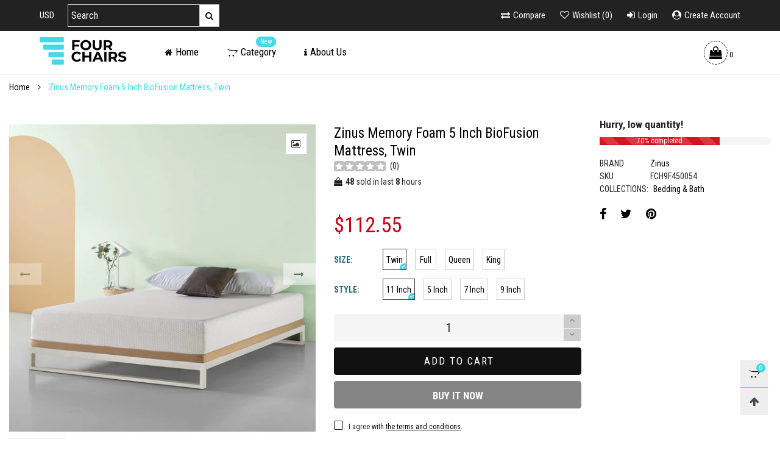

--- FILE ---
content_type: text/html; charset=utf-8
request_url: https://fourchairstore.com/products/zinus-memory-foam-5-inch-biofusion-mattress-twin
body_size: 41204
content:
<!doctype html>
<!--[if IE 9]> <html class="ie9 no-js" lang="en"> <![endif]-->
<!--[if (gt IE 9)|!(IE)]><!--> <html class="no-js" lang="en"> <!--<![endif]-->
<head><meta charset="utf-8">
  <meta http-equiv="X-UA-Compatible" content="IE=edge">
  <meta name="viewport" content="width=device-width,initial-scale=1">
  <meta name="theme-color" content="#1f1f1f"><link rel="canonical" href="https://fourchairstore.com/products/zinus-memory-foam-5-inch-biofusion-mattress-twin"><link rel="preconnect" href="https://fonts.googleapis.com">
  <link rel="preconnect" href="https://fonts.gstatic.com">
  <link rel="preconnect" href="//cdn.shopify.com"><link rel="dns-prefetch" href="https://ipinfo.io"><link rel="shortcut icon" href="//fourchairstore.com/cdn/shop/files/FOUR_CHAIRS_1_32x32.png?v=1614350643" type="image/png"><link rel="manifest" href="/search?view=manifest">
  <meta name="apple-mobile-web-app-capable" content="yes">
  <meta name="apple-mobile-web-app-status-bar-style" content="black">
  <meta name="apple-mobile-web-app-title" content="4 Chairs">
  <link rel="apple-touch-icon" href="//fourchairstore.com/cdn/shopifycloud/storefront/assets/no-image-2048-a2addb12_168x168.gif"><!-- Air Reviews Script -->
 

    
    
    
    
  










<script>
  const AIR_REVIEWS = {};
  AIR_REVIEWS.product = {"id":5872085008551,"title":"Zinus Memory Foam 5 Inch BioFusion Mattress, Twin","handle":"zinus-memory-foam-5-inch-biofusion-mattress-twin","description":"\u003cli\u003e \t\t\t\t\t\t\t100 % Polyester\t\t\t\t\t\t\t\t\t\t\t\t\t\u003c\/li\u003e\u003cli\u003e \t\t\t\t\t\t\tImported\t\t\t\t\t\t\t\t\t\t\t\t\t\u003c\/li\u003e\u003cli\u003e \t\t\t\t\t\t\tThe perfect comfort combination of foam in our 5-inch profile to give you a firmer night’s sleep\t\t\t\t\t\t\t\t\t\t\t\t\t\u003c\/li\u003e\u003cli\u003e \t\t\t\t\t\t\tThe latest evolution of memory foam, BioFoam, replaces some of the traditional petroleum with natural plant oil to help keep your mattress fresh\t\t\t\t\t\t\t\t\t\t\t\t\t\u003c\/li\u003e\u003cli\u003e \t\t\t\t\t\t\tOnly the highest quality of foam - Foam is CertiPUR-US certified for durability, performance, and content\t\t\t\t\t\t\t\t\t\t\t\t\t\u003c\/li\u003e\u003cli\u003e \t\t\t\t\t\t\tSmartly shipped - Our patented technology allows our mattresses to be efficiently compressed, rolled, and shipped in a box conveniently to your door\t\t\t\t\t\t\t\t\t\t\t\t\t\u003c\/li\u003e\u003cli\u003e \t\t\t\t\t\t\tWorry-free 10-year limited warranty\t\t\t\t\t\t\t\t\t\t\t\t\t\u003c\/li\u003e","published_at":"2020-09-30T13:14:41-04:00","created_at":"2020-09-30T13:15:00-04:00","vendor":"Zinus","type":"HOME, PATIO \u0026 GARDEN","tags":["BEDDING \u0026 BATH"],"price":11255,"price_min":11255,"price_max":11255,"available":true,"price_varies":false,"compare_at_price":11255,"compare_at_price_min":11255,"compare_at_price_max":11255,"compare_at_price_varies":false,"variants":[{"id":36762912850087,"title":"Twin \/ 11 Inch","option1":"Twin","option2":"11 Inch","option3":null,"sku":"FCH9F450054","requires_shipping":true,"taxable":true,"featured_image":{"id":20200227537063,"product_id":5872085008551,"position":3,"created_at":"2020-09-30T13:15:01-04:00","updated_at":"2020-09-30T13:15:01-04:00","alt":null,"width":1500,"height":1500,"src":"\/\/fourchairstore.com\/cdn\/shop\/products\/71f9-C-24JL._AC_SL1500.jpg?v=1601486101","variant_ids":[36762912850087]},"available":true,"name":"Zinus Memory Foam 5 Inch BioFusion Mattress, Twin - Twin \/ 11 Inch","public_title":"Twin \/ 11 Inch","options":["Twin","11 Inch"],"price":11255,"weight":0,"compare_at_price":11255,"inventory_management":null,"barcode":null,"featured_media":{"alt":null,"id":12375293329575,"position":3,"preview_image":{"aspect_ratio":1.0,"height":1500,"width":1500,"src":"\/\/fourchairstore.com\/cdn\/shop\/products\/71f9-C-24JL._AC_SL1500.jpg?v=1601486101"}},"requires_selling_plan":false,"selling_plan_allocations":[]},{"id":36762912882855,"title":"Twin \/ 5 Inch","option1":"Twin","option2":"5 Inch","option3":null,"sku":"FCH9F450054","requires_shipping":true,"taxable":true,"featured_image":{"id":20200227602599,"product_id":5872085008551,"position":5,"created_at":"2020-09-30T13:15:01-04:00","updated_at":"2020-09-30T13:15:01-04:00","alt":null,"width":1404,"height":685,"src":"\/\/fourchairstore.com\/cdn\/shop\/products\/71CB7Mtx1TL._AC_SL1500.jpg?v=1601486101","variant_ids":[36762912882855]},"available":true,"name":"Zinus Memory Foam 5 Inch BioFusion Mattress, Twin - Twin \/ 5 Inch","public_title":"Twin \/ 5 Inch","options":["Twin","5 Inch"],"price":11255,"weight":0,"compare_at_price":11255,"inventory_management":null,"barcode":null,"featured_media":{"alt":null,"id":12375293526183,"position":5,"preview_image":{"aspect_ratio":2.05,"height":685,"width":1404,"src":"\/\/fourchairstore.com\/cdn\/shop\/products\/71CB7Mtx1TL._AC_SL1500.jpg?v=1601486101"}},"requires_selling_plan":false,"selling_plan_allocations":[]},{"id":36762912915623,"title":"Twin \/ 7 Inch","option1":"Twin","option2":"7 Inch","option3":null,"sku":"FCH9F450054","requires_shipping":true,"taxable":true,"featured_image":{"id":20200227504295,"product_id":5872085008551,"position":2,"created_at":"2020-09-30T13:15:01-04:00","updated_at":"2020-09-30T13:15:01-04:00","alt":null,"width":1500,"height":1500,"src":"\/\/fourchairstore.com\/cdn\/shop\/products\/71-rFNIN7mL._AC_SL1500.jpg?v=1601486101","variant_ids":[36762912915623]},"available":true,"name":"Zinus Memory Foam 5 Inch BioFusion Mattress, Twin - Twin \/ 7 Inch","public_title":"Twin \/ 7 Inch","options":["Twin","7 Inch"],"price":11255,"weight":0,"compare_at_price":11255,"inventory_management":null,"barcode":null,"featured_media":{"alt":null,"id":12375293296807,"position":2,"preview_image":{"aspect_ratio":1.0,"height":1500,"width":1500,"src":"\/\/fourchairstore.com\/cdn\/shop\/products\/71-rFNIN7mL._AC_SL1500.jpg?v=1601486101"}},"requires_selling_plan":false,"selling_plan_allocations":[]},{"id":36762912948391,"title":"Twin \/ 9 Inch","option1":"Twin","option2":"9 Inch","option3":null,"sku":"FCH9F450054","requires_shipping":true,"taxable":true,"featured_image":{"id":20200227471527,"product_id":5872085008551,"position":1,"created_at":"2020-09-30T13:15:01-04:00","updated_at":"2020-09-30T13:15:01-04:00","alt":null,"width":1500,"height":1500,"src":"\/\/fourchairstore.com\/cdn\/shop\/products\/71Scj0QH1AL._AC_SL1500.jpg?v=1601486101","variant_ids":[36762912948391,36762912981159,36762913013927,36762913046695,36762913079463,36762913144999,36762913341607,36762913472679,36762913505447,36762913964199,36762914029735,36762914095271]},"available":true,"name":"Zinus Memory Foam 5 Inch BioFusion Mattress, Twin - Twin \/ 9 Inch","public_title":"Twin \/ 9 Inch","options":["Twin","9 Inch"],"price":11255,"weight":0,"compare_at_price":11255,"inventory_management":null,"barcode":null,"featured_media":{"alt":null,"id":12375293264039,"position":1,"preview_image":{"aspect_ratio":1.0,"height":1500,"width":1500,"src":"\/\/fourchairstore.com\/cdn\/shop\/products\/71Scj0QH1AL._AC_SL1500.jpg?v=1601486101"}},"requires_selling_plan":false,"selling_plan_allocations":[]},{"id":36762912981159,"title":"Full \/ 11 Inch","option1":"Full","option2":"11 Inch","option3":null,"sku":"FCH9F450054","requires_shipping":true,"taxable":true,"featured_image":{"id":20200227471527,"product_id":5872085008551,"position":1,"created_at":"2020-09-30T13:15:01-04:00","updated_at":"2020-09-30T13:15:01-04:00","alt":null,"width":1500,"height":1500,"src":"\/\/fourchairstore.com\/cdn\/shop\/products\/71Scj0QH1AL._AC_SL1500.jpg?v=1601486101","variant_ids":[36762912948391,36762912981159,36762913013927,36762913046695,36762913079463,36762913144999,36762913341607,36762913472679,36762913505447,36762913964199,36762914029735,36762914095271]},"available":true,"name":"Zinus Memory Foam 5 Inch BioFusion Mattress, Twin - Full \/ 11 Inch","public_title":"Full \/ 11 Inch","options":["Full","11 Inch"],"price":11255,"weight":0,"compare_at_price":11255,"inventory_management":null,"barcode":null,"featured_media":{"alt":null,"id":12375293264039,"position":1,"preview_image":{"aspect_ratio":1.0,"height":1500,"width":1500,"src":"\/\/fourchairstore.com\/cdn\/shop\/products\/71Scj0QH1AL._AC_SL1500.jpg?v=1601486101"}},"requires_selling_plan":false,"selling_plan_allocations":[]},{"id":36762913013927,"title":"Full \/ 5 Inch","option1":"Full","option2":"5 Inch","option3":null,"sku":"FCH9F450054","requires_shipping":true,"taxable":true,"featured_image":{"id":20200227471527,"product_id":5872085008551,"position":1,"created_at":"2020-09-30T13:15:01-04:00","updated_at":"2020-09-30T13:15:01-04:00","alt":null,"width":1500,"height":1500,"src":"\/\/fourchairstore.com\/cdn\/shop\/products\/71Scj0QH1AL._AC_SL1500.jpg?v=1601486101","variant_ids":[36762912948391,36762912981159,36762913013927,36762913046695,36762913079463,36762913144999,36762913341607,36762913472679,36762913505447,36762913964199,36762914029735,36762914095271]},"available":true,"name":"Zinus Memory Foam 5 Inch BioFusion Mattress, Twin - Full \/ 5 Inch","public_title":"Full \/ 5 Inch","options":["Full","5 Inch"],"price":11255,"weight":0,"compare_at_price":11255,"inventory_management":null,"barcode":null,"featured_media":{"alt":null,"id":12375293264039,"position":1,"preview_image":{"aspect_ratio":1.0,"height":1500,"width":1500,"src":"\/\/fourchairstore.com\/cdn\/shop\/products\/71Scj0QH1AL._AC_SL1500.jpg?v=1601486101"}},"requires_selling_plan":false,"selling_plan_allocations":[]},{"id":36762913046695,"title":"Full \/ 7 Inch","option1":"Full","option2":"7 Inch","option3":null,"sku":"FCH9F450054","requires_shipping":true,"taxable":true,"featured_image":{"id":20200227471527,"product_id":5872085008551,"position":1,"created_at":"2020-09-30T13:15:01-04:00","updated_at":"2020-09-30T13:15:01-04:00","alt":null,"width":1500,"height":1500,"src":"\/\/fourchairstore.com\/cdn\/shop\/products\/71Scj0QH1AL._AC_SL1500.jpg?v=1601486101","variant_ids":[36762912948391,36762912981159,36762913013927,36762913046695,36762913079463,36762913144999,36762913341607,36762913472679,36762913505447,36762913964199,36762914029735,36762914095271]},"available":true,"name":"Zinus Memory Foam 5 Inch BioFusion Mattress, Twin - Full \/ 7 Inch","public_title":"Full \/ 7 Inch","options":["Full","7 Inch"],"price":11255,"weight":0,"compare_at_price":11255,"inventory_management":null,"barcode":null,"featured_media":{"alt":null,"id":12375293264039,"position":1,"preview_image":{"aspect_ratio":1.0,"height":1500,"width":1500,"src":"\/\/fourchairstore.com\/cdn\/shop\/products\/71Scj0QH1AL._AC_SL1500.jpg?v=1601486101"}},"requires_selling_plan":false,"selling_plan_allocations":[]},{"id":36762913079463,"title":"Full \/ 9 Inch","option1":"Full","option2":"9 Inch","option3":null,"sku":"FCH9F450054","requires_shipping":true,"taxable":true,"featured_image":{"id":20200227471527,"product_id":5872085008551,"position":1,"created_at":"2020-09-30T13:15:01-04:00","updated_at":"2020-09-30T13:15:01-04:00","alt":null,"width":1500,"height":1500,"src":"\/\/fourchairstore.com\/cdn\/shop\/products\/71Scj0QH1AL._AC_SL1500.jpg?v=1601486101","variant_ids":[36762912948391,36762912981159,36762913013927,36762913046695,36762913079463,36762913144999,36762913341607,36762913472679,36762913505447,36762913964199,36762914029735,36762914095271]},"available":true,"name":"Zinus Memory Foam 5 Inch BioFusion Mattress, Twin - Full \/ 9 Inch","public_title":"Full \/ 9 Inch","options":["Full","9 Inch"],"price":11255,"weight":0,"compare_at_price":11255,"inventory_management":null,"barcode":null,"featured_media":{"alt":null,"id":12375293264039,"position":1,"preview_image":{"aspect_ratio":1.0,"height":1500,"width":1500,"src":"\/\/fourchairstore.com\/cdn\/shop\/products\/71Scj0QH1AL._AC_SL1500.jpg?v=1601486101"}},"requires_selling_plan":false,"selling_plan_allocations":[]},{"id":36762913144999,"title":"Queen \/ 11 Inch","option1":"Queen","option2":"11 Inch","option3":null,"sku":"FCH9F450054","requires_shipping":true,"taxable":true,"featured_image":{"id":20200227471527,"product_id":5872085008551,"position":1,"created_at":"2020-09-30T13:15:01-04:00","updated_at":"2020-09-30T13:15:01-04:00","alt":null,"width":1500,"height":1500,"src":"\/\/fourchairstore.com\/cdn\/shop\/products\/71Scj0QH1AL._AC_SL1500.jpg?v=1601486101","variant_ids":[36762912948391,36762912981159,36762913013927,36762913046695,36762913079463,36762913144999,36762913341607,36762913472679,36762913505447,36762913964199,36762914029735,36762914095271]},"available":true,"name":"Zinus Memory Foam 5 Inch BioFusion Mattress, Twin - Queen \/ 11 Inch","public_title":"Queen \/ 11 Inch","options":["Queen","11 Inch"],"price":11255,"weight":0,"compare_at_price":11255,"inventory_management":null,"barcode":null,"featured_media":{"alt":null,"id":12375293264039,"position":1,"preview_image":{"aspect_ratio":1.0,"height":1500,"width":1500,"src":"\/\/fourchairstore.com\/cdn\/shop\/products\/71Scj0QH1AL._AC_SL1500.jpg?v=1601486101"}},"requires_selling_plan":false,"selling_plan_allocations":[]},{"id":36762913210535,"title":"Queen \/ 5 Inch","option1":"Queen","option2":"5 Inch","option3":null,"sku":"FCH9F450054","requires_shipping":true,"taxable":true,"featured_image":{"id":20200227635367,"product_id":5872085008551,"position":6,"created_at":"2020-09-30T13:15:01-04:00","updated_at":"2020-09-30T13:15:01-04:00","alt":null,"width":490,"height":363,"src":"\/\/fourchairstore.com\/cdn\/shop\/products\/41VJpOl7RGL._AC.jpg?v=1601486101","variant_ids":[36762913210535]},"available":true,"name":"Zinus Memory Foam 5 Inch BioFusion Mattress, Twin - Queen \/ 5 Inch","public_title":"Queen \/ 5 Inch","options":["Queen","5 Inch"],"price":11255,"weight":0,"compare_at_price":11255,"inventory_management":null,"barcode":null,"featured_media":{"alt":null,"id":12375293624487,"position":6,"preview_image":{"aspect_ratio":1.35,"height":363,"width":490,"src":"\/\/fourchairstore.com\/cdn\/shop\/products\/41VJpOl7RGL._AC.jpg?v=1601486101"}},"requires_selling_plan":false,"selling_plan_allocations":[]},{"id":36762913341607,"title":"Queen \/ 7 Inch","option1":"Queen","option2":"7 Inch","option3":null,"sku":"FCH9F450054","requires_shipping":true,"taxable":true,"featured_image":{"id":20200227471527,"product_id":5872085008551,"position":1,"created_at":"2020-09-30T13:15:01-04:00","updated_at":"2020-09-30T13:15:01-04:00","alt":null,"width":1500,"height":1500,"src":"\/\/fourchairstore.com\/cdn\/shop\/products\/71Scj0QH1AL._AC_SL1500.jpg?v=1601486101","variant_ids":[36762912948391,36762912981159,36762913013927,36762913046695,36762913079463,36762913144999,36762913341607,36762913472679,36762913505447,36762913964199,36762914029735,36762914095271]},"available":true,"name":"Zinus Memory Foam 5 Inch BioFusion Mattress, Twin - Queen \/ 7 Inch","public_title":"Queen \/ 7 Inch","options":["Queen","7 Inch"],"price":11255,"weight":0,"compare_at_price":11255,"inventory_management":null,"barcode":null,"featured_media":{"alt":null,"id":12375293264039,"position":1,"preview_image":{"aspect_ratio":1.0,"height":1500,"width":1500,"src":"\/\/fourchairstore.com\/cdn\/shop\/products\/71Scj0QH1AL._AC_SL1500.jpg?v=1601486101"}},"requires_selling_plan":false,"selling_plan_allocations":[]},{"id":36762913472679,"title":"Queen \/ 9 Inch","option1":"Queen","option2":"9 Inch","option3":null,"sku":"FCH9F450054","requires_shipping":true,"taxable":true,"featured_image":{"id":20200227471527,"product_id":5872085008551,"position":1,"created_at":"2020-09-30T13:15:01-04:00","updated_at":"2020-09-30T13:15:01-04:00","alt":null,"width":1500,"height":1500,"src":"\/\/fourchairstore.com\/cdn\/shop\/products\/71Scj0QH1AL._AC_SL1500.jpg?v=1601486101","variant_ids":[36762912948391,36762912981159,36762913013927,36762913046695,36762913079463,36762913144999,36762913341607,36762913472679,36762913505447,36762913964199,36762914029735,36762914095271]},"available":true,"name":"Zinus Memory Foam 5 Inch BioFusion Mattress, Twin - Queen \/ 9 Inch","public_title":"Queen \/ 9 Inch","options":["Queen","9 Inch"],"price":11255,"weight":0,"compare_at_price":11255,"inventory_management":null,"barcode":null,"featured_media":{"alt":null,"id":12375293264039,"position":1,"preview_image":{"aspect_ratio":1.0,"height":1500,"width":1500,"src":"\/\/fourchairstore.com\/cdn\/shop\/products\/71Scj0QH1AL._AC_SL1500.jpg?v=1601486101"}},"requires_selling_plan":false,"selling_plan_allocations":[]},{"id":36762913505447,"title":"King \/ 11 Inch","option1":"King","option2":"11 Inch","option3":null,"sku":"FCH9F450054","requires_shipping":true,"taxable":true,"featured_image":{"id":20200227471527,"product_id":5872085008551,"position":1,"created_at":"2020-09-30T13:15:01-04:00","updated_at":"2020-09-30T13:15:01-04:00","alt":null,"width":1500,"height":1500,"src":"\/\/fourchairstore.com\/cdn\/shop\/products\/71Scj0QH1AL._AC_SL1500.jpg?v=1601486101","variant_ids":[36762912948391,36762912981159,36762913013927,36762913046695,36762913079463,36762913144999,36762913341607,36762913472679,36762913505447,36762913964199,36762914029735,36762914095271]},"available":true,"name":"Zinus Memory Foam 5 Inch BioFusion Mattress, Twin - King \/ 11 Inch","public_title":"King \/ 11 Inch","options":["King","11 Inch"],"price":11255,"weight":0,"compare_at_price":11255,"inventory_management":null,"barcode":null,"featured_media":{"alt":null,"id":12375293264039,"position":1,"preview_image":{"aspect_ratio":1.0,"height":1500,"width":1500,"src":"\/\/fourchairstore.com\/cdn\/shop\/products\/71Scj0QH1AL._AC_SL1500.jpg?v=1601486101"}},"requires_selling_plan":false,"selling_plan_allocations":[]},{"id":36762913964199,"title":"King \/ 5 Inch","option1":"King","option2":"5 Inch","option3":null,"sku":"FCH9F450054","requires_shipping":true,"taxable":true,"featured_image":{"id":20200227471527,"product_id":5872085008551,"position":1,"created_at":"2020-09-30T13:15:01-04:00","updated_at":"2020-09-30T13:15:01-04:00","alt":null,"width":1500,"height":1500,"src":"\/\/fourchairstore.com\/cdn\/shop\/products\/71Scj0QH1AL._AC_SL1500.jpg?v=1601486101","variant_ids":[36762912948391,36762912981159,36762913013927,36762913046695,36762913079463,36762913144999,36762913341607,36762913472679,36762913505447,36762913964199,36762914029735,36762914095271]},"available":true,"name":"Zinus Memory Foam 5 Inch BioFusion Mattress, Twin - King \/ 5 Inch","public_title":"King \/ 5 Inch","options":["King","5 Inch"],"price":11255,"weight":0,"compare_at_price":11255,"inventory_management":null,"barcode":null,"featured_media":{"alt":null,"id":12375293264039,"position":1,"preview_image":{"aspect_ratio":1.0,"height":1500,"width":1500,"src":"\/\/fourchairstore.com\/cdn\/shop\/products\/71Scj0QH1AL._AC_SL1500.jpg?v=1601486101"}},"requires_selling_plan":false,"selling_plan_allocations":[]},{"id":36762914029735,"title":"King \/ 7 Inch","option1":"King","option2":"7 Inch","option3":null,"sku":"FCH9F450054","requires_shipping":true,"taxable":true,"featured_image":{"id":20200227471527,"product_id":5872085008551,"position":1,"created_at":"2020-09-30T13:15:01-04:00","updated_at":"2020-09-30T13:15:01-04:00","alt":null,"width":1500,"height":1500,"src":"\/\/fourchairstore.com\/cdn\/shop\/products\/71Scj0QH1AL._AC_SL1500.jpg?v=1601486101","variant_ids":[36762912948391,36762912981159,36762913013927,36762913046695,36762913079463,36762913144999,36762913341607,36762913472679,36762913505447,36762913964199,36762914029735,36762914095271]},"available":true,"name":"Zinus Memory Foam 5 Inch BioFusion Mattress, Twin - King \/ 7 Inch","public_title":"King \/ 7 Inch","options":["King","7 Inch"],"price":11255,"weight":0,"compare_at_price":11255,"inventory_management":null,"barcode":null,"featured_media":{"alt":null,"id":12375293264039,"position":1,"preview_image":{"aspect_ratio":1.0,"height":1500,"width":1500,"src":"\/\/fourchairstore.com\/cdn\/shop\/products\/71Scj0QH1AL._AC_SL1500.jpg?v=1601486101"}},"requires_selling_plan":false,"selling_plan_allocations":[]},{"id":36762914095271,"title":"King \/ 9 Inch","option1":"King","option2":"9 Inch","option3":null,"sku":"FCH9F450054","requires_shipping":true,"taxable":true,"featured_image":{"id":20200227471527,"product_id":5872085008551,"position":1,"created_at":"2020-09-30T13:15:01-04:00","updated_at":"2020-09-30T13:15:01-04:00","alt":null,"width":1500,"height":1500,"src":"\/\/fourchairstore.com\/cdn\/shop\/products\/71Scj0QH1AL._AC_SL1500.jpg?v=1601486101","variant_ids":[36762912948391,36762912981159,36762913013927,36762913046695,36762913079463,36762913144999,36762913341607,36762913472679,36762913505447,36762913964199,36762914029735,36762914095271]},"available":true,"name":"Zinus Memory Foam 5 Inch BioFusion Mattress, Twin - King \/ 9 Inch","public_title":"King \/ 9 Inch","options":["King","9 Inch"],"price":11255,"weight":0,"compare_at_price":11255,"inventory_management":null,"barcode":null,"featured_media":{"alt":null,"id":12375293264039,"position":1,"preview_image":{"aspect_ratio":1.0,"height":1500,"width":1500,"src":"\/\/fourchairstore.com\/cdn\/shop\/products\/71Scj0QH1AL._AC_SL1500.jpg?v=1601486101"}},"requires_selling_plan":false,"selling_plan_allocations":[]}],"images":["\/\/fourchairstore.com\/cdn\/shop\/products\/71Scj0QH1AL._AC_SL1500.jpg?v=1601486101","\/\/fourchairstore.com\/cdn\/shop\/products\/71-rFNIN7mL._AC_SL1500.jpg?v=1601486101","\/\/fourchairstore.com\/cdn\/shop\/products\/71f9-C-24JL._AC_SL1500.jpg?v=1601486101","\/\/fourchairstore.com\/cdn\/shop\/products\/718xyEgSNOL._AC_SL1500.jpg?v=1601486101","\/\/fourchairstore.com\/cdn\/shop\/products\/71CB7Mtx1TL._AC_SL1500.jpg?v=1601486101","\/\/fourchairstore.com\/cdn\/shop\/products\/41VJpOl7RGL._AC.jpg?v=1601486101","\/\/fourchairstore.com\/cdn\/shop\/products\/41_2BOKOey1OL._AC.jpg?v=1601486101","\/\/fourchairstore.com\/cdn\/shop\/products\/51_2BN054wNKL._AC.jpg?v=1601486101","\/\/fourchairstore.com\/cdn\/shop\/products\/51Y6vyWT8zL._AC.jpg?v=1601486101","\/\/fourchairstore.com\/cdn\/shop\/products\/61RsYnugkAL._AC.jpg?v=1601486101","\/\/fourchairstore.com\/cdn\/shop\/products\/51aXm69kr3L._AC.jpg?v=1601486101","\/\/fourchairstore.com\/cdn\/shop\/products\/51qmxtRi-kL._AC.jpg?v=1601486101","\/\/fourchairstore.com\/cdn\/shop\/products\/41jeJ3Uq6_2BL._AC.jpg?v=1601486101","\/\/fourchairstore.com\/cdn\/shop\/products\/41WL8AIwLrL._AC.jpg?v=1601486101","\/\/fourchairstore.com\/cdn\/shop\/products\/512ZHJ0HgPL._AC.jpg?v=1601486101","\/\/fourchairstore.com\/cdn\/shop\/products\/511XHTl8spL._AC.jpg?v=1601486101","\/\/fourchairstore.com\/cdn\/shop\/products\/416NONdObXL._AC.jpg?v=1601486101","\/\/fourchairstore.com\/cdn\/shop\/products\/41dmxN0MJ_2BL._AC.jpg?v=1601486101","\/\/fourchairstore.com\/cdn\/shop\/products\/51v_2B8CV3-kL._AC.jpg?v=1601486101","\/\/fourchairstore.com\/cdn\/shop\/products\/516F3mgowSL._AC.jpg?v=1601486101","\/\/fourchairstore.com\/cdn\/shop\/products\/41KsStgTakL._AC.jpg?v=1601486101","\/\/fourchairstore.com\/cdn\/shop\/products\/41GZltj40UL._AC.jpg?v=1601486101","\/\/fourchairstore.com\/cdn\/shop\/products\/41qNV9kfBGL._AC.jpg?v=1601486101","\/\/fourchairstore.com\/cdn\/shop\/products\/41lzFK4O6eL._AC.jpg?v=1601486101","\/\/fourchairstore.com\/cdn\/shop\/products\/41fONmUw4EL._AC.jpg?v=1601486101","\/\/fourchairstore.com\/cdn\/shop\/products\/51L3MExBkYL._AC.jpg?v=1601486101","\/\/fourchairstore.com\/cdn\/shop\/products\/51r1TA47oBL._AC.jpg?v=1601486101","\/\/fourchairstore.com\/cdn\/shop\/products\/41kQVqFHYkL._AC.jpg?v=1601486101","\/\/fourchairstore.com\/cdn\/shop\/products\/41wcmUQiAAL._AC.jpg?v=1601486101"],"featured_image":"\/\/fourchairstore.com\/cdn\/shop\/products\/71Scj0QH1AL._AC_SL1500.jpg?v=1601486101","options":["Size:","Style:"],"media":[{"alt":null,"id":12375293264039,"position":1,"preview_image":{"aspect_ratio":1.0,"height":1500,"width":1500,"src":"\/\/fourchairstore.com\/cdn\/shop\/products\/71Scj0QH1AL._AC_SL1500.jpg?v=1601486101"},"aspect_ratio":1.0,"height":1500,"media_type":"image","src":"\/\/fourchairstore.com\/cdn\/shop\/products\/71Scj0QH1AL._AC_SL1500.jpg?v=1601486101","width":1500},{"alt":null,"id":12375293296807,"position":2,"preview_image":{"aspect_ratio":1.0,"height":1500,"width":1500,"src":"\/\/fourchairstore.com\/cdn\/shop\/products\/71-rFNIN7mL._AC_SL1500.jpg?v=1601486101"},"aspect_ratio":1.0,"height":1500,"media_type":"image","src":"\/\/fourchairstore.com\/cdn\/shop\/products\/71-rFNIN7mL._AC_SL1500.jpg?v=1601486101","width":1500},{"alt":null,"id":12375293329575,"position":3,"preview_image":{"aspect_ratio":1.0,"height":1500,"width":1500,"src":"\/\/fourchairstore.com\/cdn\/shop\/products\/71f9-C-24JL._AC_SL1500.jpg?v=1601486101"},"aspect_ratio":1.0,"height":1500,"media_type":"image","src":"\/\/fourchairstore.com\/cdn\/shop\/products\/71f9-C-24JL._AC_SL1500.jpg?v=1601486101","width":1500},{"alt":null,"id":12375293362343,"position":4,"preview_image":{"aspect_ratio":1.0,"height":1500,"width":1500,"src":"\/\/fourchairstore.com\/cdn\/shop\/products\/718xyEgSNOL._AC_SL1500.jpg?v=1601486101"},"aspect_ratio":1.0,"height":1500,"media_type":"image","src":"\/\/fourchairstore.com\/cdn\/shop\/products\/718xyEgSNOL._AC_SL1500.jpg?v=1601486101","width":1500},{"alt":null,"id":12375293526183,"position":5,"preview_image":{"aspect_ratio":2.05,"height":685,"width":1404,"src":"\/\/fourchairstore.com\/cdn\/shop\/products\/71CB7Mtx1TL._AC_SL1500.jpg?v=1601486101"},"aspect_ratio":2.05,"height":685,"media_type":"image","src":"\/\/fourchairstore.com\/cdn\/shop\/products\/71CB7Mtx1TL._AC_SL1500.jpg?v=1601486101","width":1404},{"alt":null,"id":12375293624487,"position":6,"preview_image":{"aspect_ratio":1.35,"height":363,"width":490,"src":"\/\/fourchairstore.com\/cdn\/shop\/products\/41VJpOl7RGL._AC.jpg?v=1601486101"},"aspect_ratio":1.35,"height":363,"media_type":"image","src":"\/\/fourchairstore.com\/cdn\/shop\/products\/41VJpOl7RGL._AC.jpg?v=1601486101","width":490},{"alt":null,"id":12375293690023,"position":7,"preview_image":{"aspect_ratio":1.971,"height":242,"width":477,"src":"\/\/fourchairstore.com\/cdn\/shop\/products\/41_2BOKOey1OL._AC.jpg?v=1601486101"},"aspect_ratio":1.971,"height":242,"media_type":"image","src":"\/\/fourchairstore.com\/cdn\/shop\/products\/41_2BOKOey1OL._AC.jpg?v=1601486101","width":477},{"alt":null,"id":12375293788327,"position":8,"preview_image":{"aspect_ratio":1.0,"height":500,"width":500,"src":"\/\/fourchairstore.com\/cdn\/shop\/products\/51_2BN054wNKL._AC.jpg?v=1601486101"},"aspect_ratio":1.0,"height":500,"media_type":"image","src":"\/\/fourchairstore.com\/cdn\/shop\/products\/51_2BN054wNKL._AC.jpg?v=1601486101","width":500},{"alt":null,"id":12375293821095,"position":9,"preview_image":{"aspect_ratio":1.0,"height":500,"width":500,"src":"\/\/fourchairstore.com\/cdn\/shop\/products\/51Y6vyWT8zL._AC.jpg?v=1601486101"},"aspect_ratio":1.0,"height":500,"media_type":"image","src":"\/\/fourchairstore.com\/cdn\/shop\/products\/51Y6vyWT8zL._AC.jpg?v=1601486101","width":500},{"alt":null,"id":12375293853863,"position":10,"preview_image":{"aspect_ratio":1.0,"height":500,"width":500,"src":"\/\/fourchairstore.com\/cdn\/shop\/products\/61RsYnugkAL._AC.jpg?v=1601486101"},"aspect_ratio":1.0,"height":500,"media_type":"image","src":"\/\/fourchairstore.com\/cdn\/shop\/products\/61RsYnugkAL._AC.jpg?v=1601486101","width":500},{"alt":null,"id":12375293886631,"position":11,"preview_image":{"aspect_ratio":1.0,"height":500,"width":500,"src":"\/\/fourchairstore.com\/cdn\/shop\/products\/51aXm69kr3L._AC.jpg?v=1601486101"},"aspect_ratio":1.0,"height":500,"media_type":"image","src":"\/\/fourchairstore.com\/cdn\/shop\/products\/51aXm69kr3L._AC.jpg?v=1601486101","width":500},{"alt":null,"id":12375293919399,"position":12,"preview_image":{"aspect_ratio":1.0,"height":500,"width":500,"src":"\/\/fourchairstore.com\/cdn\/shop\/products\/51qmxtRi-kL._AC.jpg?v=1601486101"},"aspect_ratio":1.0,"height":500,"media_type":"image","src":"\/\/fourchairstore.com\/cdn\/shop\/products\/51qmxtRi-kL._AC.jpg?v=1601486101","width":500},{"alt":null,"id":12375293952167,"position":13,"preview_image":{"aspect_ratio":1.376,"height":356,"width":490,"src":"\/\/fourchairstore.com\/cdn\/shop\/products\/41jeJ3Uq6_2BL._AC.jpg?v=1601486101"},"aspect_ratio":1.376,"height":356,"media_type":"image","src":"\/\/fourchairstore.com\/cdn\/shop\/products\/41jeJ3Uq6_2BL._AC.jpg?v=1601486101","width":490},{"alt":null,"id":12375293984935,"position":14,"preview_image":{"aspect_ratio":1.988,"height":240,"width":477,"src":"\/\/fourchairstore.com\/cdn\/shop\/products\/41WL8AIwLrL._AC.jpg?v=1601486101"},"aspect_ratio":1.988,"height":240,"media_type":"image","src":"\/\/fourchairstore.com\/cdn\/shop\/products\/41WL8AIwLrL._AC.jpg?v=1601486101","width":477},{"alt":null,"id":12375294017703,"position":15,"preview_image":{"aspect_ratio":1.0,"height":500,"width":500,"src":"\/\/fourchairstore.com\/cdn\/shop\/products\/512ZHJ0HgPL._AC.jpg?v=1601486101"},"aspect_ratio":1.0,"height":500,"media_type":"image","src":"\/\/fourchairstore.com\/cdn\/shop\/products\/512ZHJ0HgPL._AC.jpg?v=1601486101","width":500},{"alt":null,"id":12375294050471,"position":16,"preview_image":{"aspect_ratio":1.0,"height":500,"width":500,"src":"\/\/fourchairstore.com\/cdn\/shop\/products\/511XHTl8spL._AC.jpg?v=1601486101"},"aspect_ratio":1.0,"height":500,"media_type":"image","src":"\/\/fourchairstore.com\/cdn\/shop\/products\/511XHTl8spL._AC.jpg?v=1601486101","width":500},{"alt":null,"id":12375294116007,"position":17,"preview_image":{"aspect_ratio":1.289,"height":380,"width":490,"src":"\/\/fourchairstore.com\/cdn\/shop\/products\/416NONdObXL._AC.jpg?v=1601486101"},"aspect_ratio":1.289,"height":380,"media_type":"image","src":"\/\/fourchairstore.com\/cdn\/shop\/products\/416NONdObXL._AC.jpg?v=1601486101","width":490},{"alt":null,"id":12375294148775,"position":18,"preview_image":{"aspect_ratio":1.885,"height":253,"width":477,"src":"\/\/fourchairstore.com\/cdn\/shop\/products\/41dmxN0MJ_2BL._AC.jpg?v=1601486101"},"aspect_ratio":1.885,"height":253,"media_type":"image","src":"\/\/fourchairstore.com\/cdn\/shop\/products\/41dmxN0MJ_2BL._AC.jpg?v=1601486101","width":477},{"alt":null,"id":12375294181543,"position":19,"preview_image":{"aspect_ratio":1.0,"height":500,"width":500,"src":"\/\/fourchairstore.com\/cdn\/shop\/products\/51v_2B8CV3-kL._AC.jpg?v=1601486101"},"aspect_ratio":1.0,"height":500,"media_type":"image","src":"\/\/fourchairstore.com\/cdn\/shop\/products\/51v_2B8CV3-kL._AC.jpg?v=1601486101","width":500},{"alt":null,"id":12375294214311,"position":20,"preview_image":{"aspect_ratio":1.0,"height":500,"width":500,"src":"\/\/fourchairstore.com\/cdn\/shop\/products\/516F3mgowSL._AC.jpg?v=1601486101"},"aspect_ratio":1.0,"height":500,"media_type":"image","src":"\/\/fourchairstore.com\/cdn\/shop\/products\/516F3mgowSL._AC.jpg?v=1601486101","width":500},{"alt":null,"id":12375294247079,"position":21,"preview_image":{"aspect_ratio":1.0,"height":500,"width":500,"src":"\/\/fourchairstore.com\/cdn\/shop\/products\/41KsStgTakL._AC.jpg?v=1601486101"},"aspect_ratio":1.0,"height":500,"media_type":"image","src":"\/\/fourchairstore.com\/cdn\/shop\/products\/41KsStgTakL._AC.jpg?v=1601486101","width":500},{"alt":null,"id":12375294279847,"position":22,"preview_image":{"aspect_ratio":1.0,"height":500,"width":500,"src":"\/\/fourchairstore.com\/cdn\/shop\/products\/41GZltj40UL._AC.jpg?v=1601486101"},"aspect_ratio":1.0,"height":500,"media_type":"image","src":"\/\/fourchairstore.com\/cdn\/shop\/products\/41GZltj40UL._AC.jpg?v=1601486101","width":500},{"alt":null,"id":12375294312615,"position":23,"preview_image":{"aspect_ratio":1.408,"height":348,"width":490,"src":"\/\/fourchairstore.com\/cdn\/shop\/products\/41qNV9kfBGL._AC.jpg?v=1601486101"},"aspect_ratio":1.408,"height":348,"media_type":"image","src":"\/\/fourchairstore.com\/cdn\/shop\/products\/41qNV9kfBGL._AC.jpg?v=1601486101","width":490},{"alt":null,"id":12375294345383,"position":24,"preview_image":{"aspect_ratio":2.043,"height":230,"width":470,"src":"\/\/fourchairstore.com\/cdn\/shop\/products\/41lzFK4O6eL._AC.jpg?v=1601486101"},"aspect_ratio":2.043,"height":230,"media_type":"image","src":"\/\/fourchairstore.com\/cdn\/shop\/products\/41lzFK4O6eL._AC.jpg?v=1601486101","width":470},{"alt":null,"id":12375294378151,"position":25,"preview_image":{"aspect_ratio":1.0,"height":500,"width":500,"src":"\/\/fourchairstore.com\/cdn\/shop\/products\/41fONmUw4EL._AC.jpg?v=1601486101"},"aspect_ratio":1.0,"height":500,"media_type":"image","src":"\/\/fourchairstore.com\/cdn\/shop\/products\/41fONmUw4EL._AC.jpg?v=1601486101","width":500},{"alt":null,"id":12375294410919,"position":26,"preview_image":{"aspect_ratio":1.0,"height":500,"width":500,"src":"\/\/fourchairstore.com\/cdn\/shop\/products\/51L3MExBkYL._AC.jpg?v=1601486101"},"aspect_ratio":1.0,"height":500,"media_type":"image","src":"\/\/fourchairstore.com\/cdn\/shop\/products\/51L3MExBkYL._AC.jpg?v=1601486101","width":500},{"alt":null,"id":12375294476455,"position":27,"preview_image":{"aspect_ratio":1.0,"height":500,"width":500,"src":"\/\/fourchairstore.com\/cdn\/shop\/products\/51r1TA47oBL._AC.jpg?v=1601486101"},"aspect_ratio":1.0,"height":500,"media_type":"image","src":"\/\/fourchairstore.com\/cdn\/shop\/products\/51r1TA47oBL._AC.jpg?v=1601486101","width":500},{"alt":null,"id":12375294574759,"position":28,"preview_image":{"aspect_ratio":1.0,"height":500,"width":500,"src":"\/\/fourchairstore.com\/cdn\/shop\/products\/41kQVqFHYkL._AC.jpg?v=1601486101"},"aspect_ratio":1.0,"height":500,"media_type":"image","src":"\/\/fourchairstore.com\/cdn\/shop\/products\/41kQVqFHYkL._AC.jpg?v=1601486101","width":500},{"alt":null,"id":12375294705831,"position":29,"preview_image":{"aspect_ratio":1.0,"height":500,"width":500,"src":"\/\/fourchairstore.com\/cdn\/shop\/products\/41wcmUQiAAL._AC.jpg?v=1601486101"},"aspect_ratio":1.0,"height":500,"media_type":"image","src":"\/\/fourchairstore.com\/cdn\/shop\/products\/41wcmUQiAAL._AC.jpg?v=1601486101","width":500}],"requires_selling_plan":false,"selling_plan_groups":[],"content":"\u003cli\u003e \t\t\t\t\t\t\t100 % Polyester\t\t\t\t\t\t\t\t\t\t\t\t\t\u003c\/li\u003e\u003cli\u003e \t\t\t\t\t\t\tImported\t\t\t\t\t\t\t\t\t\t\t\t\t\u003c\/li\u003e\u003cli\u003e \t\t\t\t\t\t\tThe perfect comfort combination of foam in our 5-inch profile to give you a firmer night’s sleep\t\t\t\t\t\t\t\t\t\t\t\t\t\u003c\/li\u003e\u003cli\u003e \t\t\t\t\t\t\tThe latest evolution of memory foam, BioFoam, replaces some of the traditional petroleum with natural plant oil to help keep your mattress fresh\t\t\t\t\t\t\t\t\t\t\t\t\t\u003c\/li\u003e\u003cli\u003e \t\t\t\t\t\t\tOnly the highest quality of foam - Foam is CertiPUR-US certified for durability, performance, and content\t\t\t\t\t\t\t\t\t\t\t\t\t\u003c\/li\u003e\u003cli\u003e \t\t\t\t\t\t\tSmartly shipped - Our patented technology allows our mattresses to be efficiently compressed, rolled, and shipped in a box conveniently to your door\t\t\t\t\t\t\t\t\t\t\t\t\t\u003c\/li\u003e\u003cli\u003e \t\t\t\t\t\t\tWorry-free 10-year limited warranty\t\t\t\t\t\t\t\t\t\t\t\t\t\u003c\/li\u003e"};
  AIR_REVIEWS.template = "product";
  AIR_REVIEWS.collections = [];
  AIR_REVIEWS.collectionsName = [];
  AIR_REVIEWS.customer = {
    id: null,
    email: null,
    first_name: null,
    last_name: null,
  };
  
  AIR_REVIEWS.collections.push(`224112574631`);
  AIR_REVIEWS.collectionsName.push(`Bedding & Bath`);
  
  AIR_REVIEWS.branding = true;
  AIR_REVIEWS.appBlock = false;
  AIR_REVIEWS.shopData = false;
  AIR_REVIEWS.settings = {"createdAt":"2023-10-03T11:42:15.817Z","shopDomain":"4-chairs-store.myshopify.com","shopId":"j4rooPKcTpUq6gKHXaLc","reviewPop":{"minimumRating":"all-reviews","includedPages":"","emptyImageCustom":"","pageShow":[],"excludedPages":"","showOnMobile":true,"emptyImage":"","showOnDesktop":true,"desktopPosition":"desktop-bottom-left","enabled":false,"mobilePosition":"mobile-bottom-right","customCss":""},"generalSetting":{"sortOption":"sortlarest@feedback","amzReviewerOption":"all_reviews","enableCountryFlag":true,"amzPhotoOption":"all_contents","enableAggregateRating":true,"amzSortOption":"recent","ratingOption":"All positive","photoOption":"all","amzRatingOption":"positive","autoSubmitPublish":"five"},"reviewCarouselWidget":{"customPositionHomeDirection":"after","customPositionCatalog":"","showPreview":true,"customPositionProductDirection":"before","carouselHeadingColor":"#000000","carouselMinimumRating":"all-reviews","carouselHeading":"See what our customers said","customPositionProduct":"","customPositionHome":"","enableCarousel":false,"customPositionCatalogDirection":"after"},"reviewWidget":{"customPositionCatalog":"","showOnMobile":true,"showOnHomePage":false,"desktopPosition":"desktop-left","enablePopupReview":false,"hideNoStarRating":false,"minimumRating":"all-reviews","floatButtonLabel":"Our Reviews","enableSidebar":false,"mobilePosition":"mobile-left","showProductPageBlock":true,"showOnProductList":true,"floatBtnIconCustom":"","showPreview":false,"enableStarRating":true,"showCatalogPage":true,"customPositionCatalogDirection":"after","previewType":"star-rating-settings","showProductPage":true,"floatBtnBgColor":"#000000","customPositionProductDirection":"after","floatBtnIcon":"https://imgur.com/ttZVtaG.png","customPositionProduct":"","customProductContainer":"","showOnDesktop":true,"floatBtnTextColor":"#FFFFFF"},"reviewBlock":{"preset":0,"layout":"list","inlinePosition":"below-product","customPosition":".shopify-payment-button","customPositionDirection":"after","requiredName":true,"requiredEmail":false,"hasPolicy":true,"policy":"By submitting, I acknowledge the Privacy and that my reviews will be publicly posted and shared online","submitButtonColor":"#166CE1","submitTextColor":"#ffffff","advancedSetting":true,"starColorType":"single-color","fiveStarColor":"#16A086","fourStarColor":"#27AE61","threeStarColor":"#F1C40F","twoStarColor":"#E67F22","oneStarColor":"#E84C3D","emptyStarColor":"#BFBFBF","singleStarColor":"#16A086","dateFormat":"mm_dd_yyyy","summaryHeading":"Review","summaryButton":"Write a review","primaryColor":"#121212","secondaryColor":"#383838","headingColor":"#000000","backgroundColor":"#EDEDED","buttonBackgroundColor":"#EDEDED","buttonTextColor":"#121212","buttonBorderRadius":4,"font":"Open+Sans","customCss":"","starIconType":"trustpilot","isEnableBadge":true,"badgeColor":"#2C6ECB","badgeIconType":"badge-octagon","displayBadge":"after-customer-name","isShowBadgeText":true,"id":0},"popReviews":[{"images":["https://m.media-amazon.com/images/I/717oG-KherL.jpg"],"notHelpful":0,"source":"Amazon","content":"","products":[{"image":"https://cdn.shopify.com/s/files/1/0494/0559/1719/products/710B8WI3skL._SL1500.jpg?v=1601648722","handle":"abccanopy-10x10-pop-up-canopy-tent-commercial-tents-with-white-mesh-walls-camping-screen-mesh-house-bonus-rolly-carry-bag-and-4x-weight-bag-1-white","productLink":"https://4-chairs-store.myshopify.com/products/abccanopy-10x10-pop-up-canopy-tent-commercial-tents-with-white-mesh-walls-camping-screen-mesh-house-bonus-rolly-carry-bag-and-4x-weight-bag-1-white","id":5882947993767,"title":"ABCCANOPY 10x10 Pop-up Canopy Tent Commercial Tents with White Mesh Walls Camping Screen & Mesh House Bonus Rolly Carry Bag and 4X Weight Bag (1 White)","type":""}],"firstName":"Susan Neel","createdAt":"2023-08-21T00:00:00.000Z","rate":5,"productIds":[5882947993767],"hasImages":true,"shopId":"j4rooPKcTpUq6gKHXaLc","helpful":0,"status":"approved","id":"eHdcVBYJSg5FSjHeKueP","product":{"image":"https://cdn.shopify.com/s/files/1/0494/0559/1719/products/710B8WI3skL._SL1500.jpg?v=1601648722","handle":"abccanopy-10x10-pop-up-canopy-tent-commercial-tents-with-white-mesh-walls-camping-screen-mesh-house-bonus-rolly-carry-bag-and-4x-weight-bag-1-white","productLink":"https://4-chairs-store.myshopify.com/products/abccanopy-10x10-pop-up-canopy-tent-commercial-tents-with-white-mesh-walls-camping-screen-mesh-house-bonus-rolly-carry-bag-and-4x-weight-bag-1-white","id":5882947993767,"title":"ABCCANOPY 10x10 Pop-up Canopy Tent Commercial Tents with White Mesh Walls Camping Screen & Mesh House Bonus Rolly Carry Bag and 4X Weight Bag (1 White)","type":""},"productId":5882947993767},{"images":["https://m.media-amazon.com/images/I/61VM0-im3RL.jpg","https://m.media-amazon.com/images/I/717nvRBXSNL.jpg","https://m.media-amazon.com/images/I/810crT2-t6L.jpg","https://m.media-amazon.com/images/I/81u5EfTq9VL.jpg","https://m.media-amazon.com/images/I/91btZVeE3lL.jpg"],"notHelpful":0,"source":"Amazon","content":"I posted some pictures of our recent camping trip and my friend said this was the fanciest EZ up she'd ever seen :D The windows on the side really make it look nice.\n\nThe first thing you do is spread the frame a bit and stick the roof on (velcro). Then you expand the frame more until the roof is taught. After that you lift the legs and they lock in place in one of a few heights. I set it up easily with the help of three 7-yr-olds. I could have done it myself, but it would have been harder as I would have had to move back and forth between the corners. I had to maneuver the frame a bit to make the legs go directly vertically, then it was very stable. I did not use any additional supports (guy lines or sandbags) because there was no weather. The inside is silver, which worked extremely well for having a bright space once it was dark. One small LED lantern lit up the interior well (see picture).\n\nThe sides are optional, something I was unclear on from the listing. You can have just the legs/roof or you can have one or more walls. It was slightly difficult to determine where to start with the walls, as they wrap all the way around. It was also confusing exactly where to attach the walls and ties. A bit more instruction on this would be nice, but we figured it out. We left the fourth wall unconnected and had no problems. The windows worked fine - slightly blurry as you'd imagine from foldable plastic, but let lots of light in and let us see out pretty clearly. The walls blocked a lot of wind, it was very warm inside, even in chilly weather.\n\nI only have two complaints -\n1. There were some holes in the tent. It looked like they were sewn crookedly, pulled out, and resewn. I found 3-4 places like this on the roof. I'll include one picture. Those will leak if I'm using this in the rain. I will probably get some tent tape and tape over them. I didn't try this in the rain yet so I'm not sure if the other seams will leak. Presumably if they had sprayed a waterproofing seal over the seams, it would have sealed the holes so I don't think they did. Will update when I've had a chance to use this in the rain.\n2. The bag is odd. The tent fit tightly inside the bag when it arrived. It opens on one end, kind of like a pringles can, and you pull everything out. So far so good. The problem is that try as we might, we could not get everything back into the bag. My husband and I huffed and puffed and finally gave up. The support structure and roof fit fine, the side walls had to be stored separately. I'm not sure why so many companies do this for all sorts of products - we're not going to be able to fold things as well as they were originally packaged, make the bag a tad bigger!\nAnyway, given the utility of this tent, I didn't deduct a star for the two relatively minor issues, but it would be great if they were addressed in future iterations of the tent.","products":[{"image":"https://cdn.shopify.com/s/files/1/0494/0559/1719/products/710B8WI3skL._SL1500.jpg?v=1601648722","handle":"abccanopy-10x10-pop-up-canopy-tent-commercial-tents-with-white-mesh-walls-camping-screen-mesh-house-bonus-rolly-carry-bag-and-4x-weight-bag-1-white","productLink":"https://4-chairs-store.myshopify.com/products/abccanopy-10x10-pop-up-canopy-tent-commercial-tents-with-white-mesh-walls-camping-screen-mesh-house-bonus-rolly-carry-bag-and-4x-weight-bag-1-white","id":5882947993767,"title":"ABCCANOPY 10x10 Pop-up Canopy Tent Commercial Tents with White Mesh Walls Camping Screen & Mesh House Bonus Rolly Carry Bag and 4X Weight Bag (1 White)","type":""}],"firstName":"Triplet Reviews","createdAt":"2022-11-23T00:00:00.000Z","rate":5,"productIds":[5882947993767],"hasImages":true,"shopId":"j4rooPKcTpUq6gKHXaLc","helpful":0,"status":"approved","id":"ZMpubJhY3UR8BKddTy2m","product":{"image":"https://cdn.shopify.com/s/files/1/0494/0559/1719/products/710B8WI3skL._SL1500.jpg?v=1601648722","handle":"abccanopy-10x10-pop-up-canopy-tent-commercial-tents-with-white-mesh-walls-camping-screen-mesh-house-bonus-rolly-carry-bag-and-4x-weight-bag-1-white","productLink":"https://4-chairs-store.myshopify.com/products/abccanopy-10x10-pop-up-canopy-tent-commercial-tents-with-white-mesh-walls-camping-screen-mesh-house-bonus-rolly-carry-bag-and-4x-weight-bag-1-white","id":5882947993767,"title":"ABCCANOPY 10x10 Pop-up Canopy Tent Commercial Tents with White Mesh Walls Camping Screen & Mesh House Bonus Rolly Carry Bag and 4X Weight Bag (1 White)","type":""},"productId":5882947993767},{"images":["https://m.media-amazon.com/images/I/71-cEoJam7L.jpg","https://m.media-amazon.com/images/I/71P4rzoigrL.jpg","https://m.media-amazon.com/images/I/71pAdXFvlEL.jpg"],"notHelpful":0,"source":"Amazon","content":"We have a small business and sell at local festivals and farmers market. We have been looking for a pop up tent with sides for rainy or cold days. This tent is just what we were looking for. The tent is easy to assemble- took 20 minutes even with attaching the sides. The sides attach with velcro loop strips to the frame. Having the sides really cuts down on the cold wind and rain. The only negative we have found is we couldn’t get the sides to go back into the storage bag. We decided instead of struggling, we would just store it in a separate bag and that has worked well. Nice tent!","products":[{"image":"https://cdn.shopify.com/s/files/1/0494/0559/1719/products/710B8WI3skL._SL1500.jpg?v=1601648722","handle":"abccanopy-10x10-pop-up-canopy-tent-commercial-tents-with-white-mesh-walls-camping-screen-mesh-house-bonus-rolly-carry-bag-and-4x-weight-bag-1-white","productLink":"https://4-chairs-store.myshopify.com/products/abccanopy-10x10-pop-up-canopy-tent-commercial-tents-with-white-mesh-walls-camping-screen-mesh-house-bonus-rolly-carry-bag-and-4x-weight-bag-1-white","id":5882947993767,"title":"ABCCANOPY 10x10 Pop-up Canopy Tent Commercial Tents with White Mesh Walls Camping Screen & Mesh House Bonus Rolly Carry Bag and 4X Weight Bag (1 White)","type":""}],"firstName":"Loralee","createdAt":"2022-11-21T00:00:00.000Z","rate":5,"productIds":[5882947993767],"hasImages":true,"shopId":"j4rooPKcTpUq6gKHXaLc","helpful":0,"status":"approved","id":"Kyk5A5kdUzao5HxAs1C3","product":{"image":"https://cdn.shopify.com/s/files/1/0494/0559/1719/products/710B8WI3skL._SL1500.jpg?v=1601648722","handle":"abccanopy-10x10-pop-up-canopy-tent-commercial-tents-with-white-mesh-walls-camping-screen-mesh-house-bonus-rolly-carry-bag-and-4x-weight-bag-1-white","productLink":"https://4-chairs-store.myshopify.com/products/abccanopy-10x10-pop-up-canopy-tent-commercial-tents-with-white-mesh-walls-camping-screen-mesh-house-bonus-rolly-carry-bag-and-4x-weight-bag-1-white","id":5882947993767,"title":"ABCCANOPY 10x10 Pop-up Canopy Tent Commercial Tents with White Mesh Walls Camping Screen & Mesh House Bonus Rolly Carry Bag and 4X Weight Bag (1 White)","type":""},"productId":5882947993767},{"images":["https://m.media-amazon.com/images/I/71OtiqwJWfL.jpg","https://m.media-amazon.com/images/I/71SA2ii14SL.jpg","https://m.media-amazon.com/images/I/71uti1lnCvL.jpg","https://m.media-amazon.com/images/I/818kILvlEkL.jpg","https://m.media-amazon.com/images/I/81AetE2RCIL.jpg","https://m.media-amazon.com/images/I/81vgT85mzGL.jpg","https://m.media-amazon.com/images/I/81yErX0+JAL.jpg"],"notHelpful":0,"source":"Amazon","content":"Having never set up a canopy like these before, I had no trouble getting this canopy put together all by myself. It DOES have some quirks, but overall, it is quite strong and made from good materials. Plus, there are a lot of ways it can be configured given the height adjustments and zippered wall sections.\n\nOne note: I did not immediately find the height adjustment for mine, so the photos you see are at the lowest position. It does go higher than what I show.\n\nThings I like:\n\nGood, heavy fabric material. Steel frame was easy for one person to both unfold AND fold back up. The Velcro on the corners of the frame and inside the canopy top make it easy to get the canopy \"set\" initially. The windows are AWESOME! And they're on both side. The material was heavy enough that even in a 50F outdoor temp, it immediately felt warmer inside the canopy than out. The entire canopy and walls go completely inside the roll-around bag that is included. And you can take down any one wall you want - they are all zippered so it is easy to configure in multiple setups. And the zippers are good, heavy duty ones. Toggles are included to hold the \"door\" side open (not simple string tie backs); this makes opening the doors fast and secure. Comes with sand bags for corner post weights.\n\nWhat I don't like:\n\nGetting all the Velcro wrapped in JUST the right place for the walls was a bit of a pain. You almost need to leave it a bit loose at first so you can get everything set, but then go back and reset it all. But I imagine that's just kind of what it's going to be like with any canopy. Folding everything back up the right way is important - otherwise it would be difficult to get everything into the bag. I am used to stuff-sack type tents where one literally \"stuffs the tent into the sack.\" Not so with this - be sure and fold it carefully. If you do you will get it all in. The stakes and guy lines are a bit on the not-so-great side; some larger plastic stakes and good paracord (neither are expensive) will be better IF you really need to guy it out in windy conditions.\n\nOverall, it's a REALLY nice canopy tent. I did get another one at the same time as we needed two, and the other one was very clearly made of lesser materials and had a lower quality set up. So despite some of the Velcro issues with this, I will also feel really good about using this canopy far more often knowing that the walls will stay on and the frame is strong enough to hold too.\n\nHighly recommended.","products":[{"image":"https://cdn.shopify.com/s/files/1/0494/0559/1719/products/710B8WI3skL._SL1500.jpg?v=1601648722","handle":"abccanopy-10x10-pop-up-canopy-tent-commercial-tents-with-white-mesh-walls-camping-screen-mesh-house-bonus-rolly-carry-bag-and-4x-weight-bag-1-white","productLink":"https://4-chairs-store.myshopify.com/products/abccanopy-10x10-pop-up-canopy-tent-commercial-tents-with-white-mesh-walls-camping-screen-mesh-house-bonus-rolly-carry-bag-and-4x-weight-bag-1-white","id":5882947993767,"title":"ABCCANOPY 10x10 Pop-up Canopy Tent Commercial Tents with White Mesh Walls Camping Screen & Mesh House Bonus Rolly Carry Bag and 4X Weight Bag (1 White)","type":""}],"firstName":"DF","createdAt":"2022-10-31T00:00:00.000Z","rate":5,"productIds":[5882947993767],"hasImages":true,"shopId":"j4rooPKcTpUq6gKHXaLc","helpful":0,"status":"approved","id":"Tqmm1C0Uhp8ILTncHlvl","product":{"image":"https://cdn.shopify.com/s/files/1/0494/0559/1719/products/710B8WI3skL._SL1500.jpg?v=1601648722","handle":"abccanopy-10x10-pop-up-canopy-tent-commercial-tents-with-white-mesh-walls-camping-screen-mesh-house-bonus-rolly-carry-bag-and-4x-weight-bag-1-white","productLink":"https://4-chairs-store.myshopify.com/products/abccanopy-10x10-pop-up-canopy-tent-commercial-tents-with-white-mesh-walls-camping-screen-mesh-house-bonus-rolly-carry-bag-and-4x-weight-bag-1-white","id":5882947993767,"title":"ABCCANOPY 10x10 Pop-up Canopy Tent Commercial Tents with White Mesh Walls Camping Screen & Mesh House Bonus Rolly Carry Bag and 4X Weight Bag (1 White)","type":""},"productId":5882947993767},{"images":["https://m.media-amazon.com/images/I/610AUcfhPFL.jpg","https://m.media-amazon.com/images/I/818DKqEuUdL.jpg","https://m.media-amazon.com/images/I/81gHzyMKMIL.jpg","https://m.media-amazon.com/images/I/81hyR2lrbgL.jpg"],"notHelpful":0,"source":"Amazon","content":"This popup canopy is better than I expected. I previously had one is these but it was nothing like this. This tent can legitimately be set up by one person, others need at least two to set up. Just push up in the middle and it locks open.\nA simple twist and it releases. Everything about this canopy is easy to use and well built. I have no doubt I will be using it for many years to come.","products":[{"image":"https://cdn.shopify.com/s/files/1/0494/0559/1719/products/710B8WI3skL._SL1500.jpg?v=1601648722","handle":"abccanopy-10x10-pop-up-canopy-tent-commercial-tents-with-white-mesh-walls-camping-screen-mesh-house-bonus-rolly-carry-bag-and-4x-weight-bag-1-white","productLink":"https://4-chairs-store.myshopify.com/products/abccanopy-10x10-pop-up-canopy-tent-commercial-tents-with-white-mesh-walls-camping-screen-mesh-house-bonus-rolly-carry-bag-and-4x-weight-bag-1-white","id":5882947993767,"title":"ABCCANOPY 10x10 Pop-up Canopy Tent Commercial Tents with White Mesh Walls Camping Screen & Mesh House Bonus Rolly Carry Bag and 4X Weight Bag (1 White)","type":""}],"firstName":"Wood","createdAt":"2022-10-26T00:00:00.000Z","rate":5,"productIds":[5882947993767],"hasImages":true,"shopId":"j4rooPKcTpUq6gKHXaLc","helpful":0,"status":"approved","id":"RmtsmLeOHfMsuFi7wIJw","product":{"image":"https://cdn.shopify.com/s/files/1/0494/0559/1719/products/710B8WI3skL._SL1500.jpg?v=1601648722","handle":"abccanopy-10x10-pop-up-canopy-tent-commercial-tents-with-white-mesh-walls-camping-screen-mesh-house-bonus-rolly-carry-bag-and-4x-weight-bag-1-white","productLink":"https://4-chairs-store.myshopify.com/products/abccanopy-10x10-pop-up-canopy-tent-commercial-tents-with-white-mesh-walls-camping-screen-mesh-house-bonus-rolly-carry-bag-and-4x-weight-bag-1-white","id":5882947993767,"title":"ABCCANOPY 10x10 Pop-up Canopy Tent Commercial Tents with White Mesh Walls Camping Screen & Mesh House Bonus Rolly Carry Bag and 4X Weight Bag (1 White)","type":""},"productId":5882947993767},{"images":["https://m.media-amazon.com/images/I/71aZVU9f7zL.jpg","https://m.media-amazon.com/images/I/71qgLnh9CpL.jpg","https://m.media-amazon.com/images/I/71u7gagjdLL.jpg","https://m.media-amazon.com/images/I/812LA2GKdYL.jpg","https://m.media-amazon.com/images/I/818c2qzaJUL.jpg","https://m.media-amazon.com/images/I/81TtawPUD7L.jpg","https://m.media-amazon.com/images/I/81dZ4AoAQjL.jpg"],"notHelpful":0,"source":"Amazon","content":"This canopy is very nice looking. I really like that includes the four walls with the added bonus of the windows. It goes up very easily, I was able to put this up in about 20 minutes by myself for the first time. I would imagine, now that i know how it goes up and together, it will take less time in the future.\nIt seems to be pretty sturdy, though if any wind comes up, you will definitely need to anchor it down. It comes with some small stakes and four sandbags to help with the anchoring.\nThe inside is roomy and will be a great place to keep the food from pesky flies and the direct sunlight during the family BBQ's. Also will be great for holidays on out back patio for extra space. I have not yet gotten to test this in the rain, but will update once i use it when its raining or wet.\nTakedown of the canopy is also super easy and takes even less time.\nMy only complaint about this is the storage bag. The bag only has a small zipper at the bottom, which is fine for getting the frame & with a little struggle the canopy into, but is impossible to get all the walls in as well. Our last canopy bag had a zipper the length of the bag which allowed you the ability to manipulate all the pieces in. I ended up just storing the walls in a separate small bag and hoping they don't get lost somewhere in a shuffle.\nOverall, this is a very nice looking canopy and will be a great addition to the family events.","products":[{"image":"https://cdn.shopify.com/s/files/1/0494/0559/1719/products/710B8WI3skL._SL1500.jpg?v=1601648722","handle":"abccanopy-10x10-pop-up-canopy-tent-commercial-tents-with-white-mesh-walls-camping-screen-mesh-house-bonus-rolly-carry-bag-and-4x-weight-bag-1-white","productLink":"https://4-chairs-store.myshopify.com/products/abccanopy-10x10-pop-up-canopy-tent-commercial-tents-with-white-mesh-walls-camping-screen-mesh-house-bonus-rolly-carry-bag-and-4x-weight-bag-1-white","id":5882947993767,"title":"ABCCANOPY 10x10 Pop-up Canopy Tent Commercial Tents with White Mesh Walls Camping Screen & Mesh House Bonus Rolly Carry Bag and 4X Weight Bag (1 White)","type":""}],"firstName":"Kristene H","createdAt":"2022-10-24T00:00:00.000Z","rate":5,"productIds":[5882947993767],"hasImages":true,"shopId":"j4rooPKcTpUq6gKHXaLc","helpful":0,"status":"approved","id":"3GyZPRaZFUh2aNYq2mQM","product":{"image":"https://cdn.shopify.com/s/files/1/0494/0559/1719/products/710B8WI3skL._SL1500.jpg?v=1601648722","handle":"abccanopy-10x10-pop-up-canopy-tent-commercial-tents-with-white-mesh-walls-camping-screen-mesh-house-bonus-rolly-carry-bag-and-4x-weight-bag-1-white","productLink":"https://4-chairs-store.myshopify.com/products/abccanopy-10x10-pop-up-canopy-tent-commercial-tents-with-white-mesh-walls-camping-screen-mesh-house-bonus-rolly-carry-bag-and-4x-weight-bag-1-white","id":5882947993767,"title":"ABCCANOPY 10x10 Pop-up Canopy Tent Commercial Tents with White Mesh Walls Camping Screen & Mesh House Bonus Rolly Carry Bag and 4X Weight Bag (1 White)","type":""},"productId":5882947993767},{"images":["https://m.media-amazon.com/images/I/61fycLNSVSL.jpg","https://m.media-amazon.com/images/I/61r2zL9IQlL.jpg","https://m.media-amazon.com/images/I/61saJ+AefAL.jpg","https://m.media-amazon.com/images/I/71UAMtXuO1L.jpg"],"notHelpful":0,"source":"Amazon","content":"Come in a convenient carrying storage bag, the 10X10 size is very large, I like the windows on both sides. The walls are detachable. There are 4 strings and 4 snall metal stakes to anchor down.\n\nI sat mine up at the pool to see if it would fit on my patio area. I will use it mostly in warm weather.\n\nIt would be great for sellers at events inside or out.\n\nSuper nice!","products":[{"image":"https://cdn.shopify.com/s/files/1/0494/0559/1719/products/710B8WI3skL._SL1500.jpg?v=1601648722","handle":"abccanopy-10x10-pop-up-canopy-tent-commercial-tents-with-white-mesh-walls-camping-screen-mesh-house-bonus-rolly-carry-bag-and-4x-weight-bag-1-white","productLink":"https://4-chairs-store.myshopify.com/products/abccanopy-10x10-pop-up-canopy-tent-commercial-tents-with-white-mesh-walls-camping-screen-mesh-house-bonus-rolly-carry-bag-and-4x-weight-bag-1-white","id":5882947993767,"title":"ABCCANOPY 10x10 Pop-up Canopy Tent Commercial Tents with White Mesh Walls Camping Screen & Mesh House Bonus Rolly Carry Bag and 4X Weight Bag (1 White)","type":""}],"firstName":"Vickie Stacks","createdAt":"2022-10-23T00:00:00.000Z","rate":5,"productIds":[5882947993767],"hasImages":true,"shopId":"j4rooPKcTpUq6gKHXaLc","helpful":0,"status":"approved","id":"B243KLqdlw3lUJ8hinZw","product":{"image":"https://cdn.shopify.com/s/files/1/0494/0559/1719/products/710B8WI3skL._SL1500.jpg?v=1601648722","handle":"abccanopy-10x10-pop-up-canopy-tent-commercial-tents-with-white-mesh-walls-camping-screen-mesh-house-bonus-rolly-carry-bag-and-4x-weight-bag-1-white","productLink":"https://4-chairs-store.myshopify.com/products/abccanopy-10x10-pop-up-canopy-tent-commercial-tents-with-white-mesh-walls-camping-screen-mesh-house-bonus-rolly-carry-bag-and-4x-weight-bag-1-white","id":5882947993767,"title":"ABCCANOPY 10x10 Pop-up Canopy Tent Commercial Tents with White Mesh Walls Camping Screen & Mesh House Bonus Rolly Carry Bag and 4X Weight Bag (1 White)","type":""},"productId":5882947993767},{"images":["https://m.media-amazon.com/images/I/71CN+fwVv4L.jpg","https://m.media-amazon.com/images/I/71PF2aBOOsL.jpg","https://m.media-amazon.com/images/I/81-nkESzs+L.jpg"],"notHelpful":0,"source":"Amazon","content":"I was skeptical but I have to say this was probably the easiest gazebo I ever put together. Seriously. It comes with all 4 sides included but you have to hang them after the tent is up mostly because it just won't fold up and fit in the bag with the sides on it. I really can't think of anything negative to say about this tent I need to get one of these for a few friends this Christmas. I put mine up over my hot tub we'll see how well it does this winter! Highly recommend it!","products":[{"image":"https://cdn.shopify.com/s/files/1/0494/0559/1719/products/710B8WI3skL._SL1500.jpg?v=1601648722","handle":"abccanopy-10x10-pop-up-canopy-tent-commercial-tents-with-white-mesh-walls-camping-screen-mesh-house-bonus-rolly-carry-bag-and-4x-weight-bag-1-white","productLink":"https://4-chairs-store.myshopify.com/products/abccanopy-10x10-pop-up-canopy-tent-commercial-tents-with-white-mesh-walls-camping-screen-mesh-house-bonus-rolly-carry-bag-and-4x-weight-bag-1-white","id":5882947993767,"title":"ABCCANOPY 10x10 Pop-up Canopy Tent Commercial Tents with White Mesh Walls Camping Screen & Mesh House Bonus Rolly Carry Bag and 4X Weight Bag (1 White)","type":""}],"firstName":"TASMAN","createdAt":"2022-10-21T00:00:00.000Z","rate":5,"productIds":[5882947993767],"hasImages":true,"shopId":"j4rooPKcTpUq6gKHXaLc","helpful":0,"status":"approved","id":"46p7W2bUO5peKGoFIVl1","product":{"image":"https://cdn.shopify.com/s/files/1/0494/0559/1719/products/710B8WI3skL._SL1500.jpg?v=1601648722","handle":"abccanopy-10x10-pop-up-canopy-tent-commercial-tents-with-white-mesh-walls-camping-screen-mesh-house-bonus-rolly-carry-bag-and-4x-weight-bag-1-white","productLink":"https://4-chairs-store.myshopify.com/products/abccanopy-10x10-pop-up-canopy-tent-commercial-tents-with-white-mesh-walls-camping-screen-mesh-house-bonus-rolly-carry-bag-and-4x-weight-bag-1-white","id":5882947993767,"title":"ABCCANOPY 10x10 Pop-up Canopy Tent Commercial Tents with White Mesh Walls Camping Screen & Mesh House Bonus Rolly Carry Bag and 4X Weight Bag (1 White)","type":""},"productId":5882947993767},{"images":[],"notHelpful":0,"source":"Amazon","content":"My use case might be odd but mine is has been turned into a small Gazebo with Mosquito netting. I was lucky enough to find a Replacement Mosquito netting for a 10X10 Gazebo for review and combined these into one. I used one of the blue sides to cover up the area that traffic can see. The mosquito netting was a nice add on as using the 4 walls for me was not an option as it would make the Hot tube area really hot.. This winter though all 4 sides will be up hoping that it keeps the cold out for the 2 days we get cold in Florida (that’s a local joke about the cold not showing up for long in Florida, But I can remember a few times where I wore shorts at Christmas :). This is a very easy tent to assemble I would recommend once you get the frame expanded then drape over the top bring it over all corners and then finish expanding it but JUST before you extend it fully and lock it in place make sure the corners are locked on their Velcro then stand in the middle and push up after that extend the legs to the height that you need. It has 2 positions for height and the button is probably the easiest one I have used. This one locks in the center of the tent not from the legs like a lot of other tents do. And a simple twist will do the rest for you. The main sides are 2 solid blue pieces (like in the photos in the listing) and 2 split ones with Window style accents. We did find out that the mosquito netting and probably the blue sides do the same, we still have mosquitos entering in and thats due to where we put the light . We had a light that was pointed up and they came in through the gap between the top of the tent and the space where the two meet and there is a gap\n\nPros: rooms 10X10\nComes with sides for privacy\nCenter lock instead of on each leg\n\nCons:when fully assembled bugs can get in still around the top edge","products":[{"image":"https://cdn.shopify.com/s/files/1/0494/0559/1719/products/710B8WI3skL._SL1500.jpg?v=1601648722","handle":"abccanopy-10x10-pop-up-canopy-tent-commercial-tents-with-white-mesh-walls-camping-screen-mesh-house-bonus-rolly-carry-bag-and-4x-weight-bag-1-white","productLink":"https://4-chairs-store.myshopify.com/products/abccanopy-10x10-pop-up-canopy-tent-commercial-tents-with-white-mesh-walls-camping-screen-mesh-house-bonus-rolly-carry-bag-and-4x-weight-bag-1-white","id":5882947993767,"title":"ABCCANOPY 10x10 Pop-up Canopy Tent Commercial Tents with White Mesh Walls Camping Screen & Mesh House Bonus Rolly Carry Bag and 4X Weight Bag (1 White)","type":""}],"firstName":"Hal F. White","createdAt":"2022-10-18T00:00:00.000Z","rate":5,"productIds":[5882947993767],"hasImages":false,"shopId":"j4rooPKcTpUq6gKHXaLc","helpful":0,"status":"approved","id":"6E6dbab7XiTz7Mr3xwlj","product":{"image":"https://cdn.shopify.com/s/files/1/0494/0559/1719/products/710B8WI3skL._SL1500.jpg?v=1601648722","handle":"abccanopy-10x10-pop-up-canopy-tent-commercial-tents-with-white-mesh-walls-camping-screen-mesh-house-bonus-rolly-carry-bag-and-4x-weight-bag-1-white","productLink":"https://4-chairs-store.myshopify.com/products/abccanopy-10x10-pop-up-canopy-tent-commercial-tents-with-white-mesh-walls-camping-screen-mesh-house-bonus-rolly-carry-bag-and-4x-weight-bag-1-white","id":5882947993767,"title":"ABCCANOPY 10x10 Pop-up Canopy Tent Commercial Tents with White Mesh Walls Camping Screen & Mesh House Bonus Rolly Carry Bag and 4X Weight Bag (1 White)","type":""},"productId":5882947993767},{"images":["https://m.media-amazon.com/images/I/71M2PzTdkgL.jpg","https://m.media-amazon.com/images/I/71Q1JSRPEeL.jpg","https://m.media-amazon.com/images/I/8196QH+Q+9L.jpg"],"notHelpful":0,"source":"Amazon","content":"The huge plus to this pop-up is there is no pinched fingers involved! I'm not sure why it took so long for someone to figure that out. This canopy is easiest enough for one person to set up, with 2 people it's a breeze. It includes the sandbags, you just need to fill with sand. You do need to follow the set-up instructions, we didn't at first and then had to backtrack to make it easier on us. Definitely don't expand it out and then try to push up the middle, doesn't work well.\nWe've only set it up once, so I cannot vouch for durability, but will update with any issues.","products":[{"image":"https://cdn.shopify.com/s/files/1/0494/0559/1719/products/710B8WI3skL._SL1500.jpg?v=1601648722","handle":"abccanopy-10x10-pop-up-canopy-tent-commercial-tents-with-white-mesh-walls-camping-screen-mesh-house-bonus-rolly-carry-bag-and-4x-weight-bag-1-white","productLink":"https://4-chairs-store.myshopify.com/products/abccanopy-10x10-pop-up-canopy-tent-commercial-tents-with-white-mesh-walls-camping-screen-mesh-house-bonus-rolly-carry-bag-and-4x-weight-bag-1-white","id":5882947993767,"title":"ABCCANOPY 10x10 Pop-up Canopy Tent Commercial Tents with White Mesh Walls Camping Screen & Mesh House Bonus Rolly Carry Bag and 4X Weight Bag (1 White)","type":""}],"firstName":"Hil P","createdAt":"2022-10-09T00:00:00.000Z","rate":5,"productIds":[5882947993767],"hasImages":true,"shopId":"j4rooPKcTpUq6gKHXaLc","helpful":0,"status":"approved","id":"2viO9qSekQXm0CHb0wla","product":{"image":"https://cdn.shopify.com/s/files/1/0494/0559/1719/products/710B8WI3skL._SL1500.jpg?v=1601648722","handle":"abccanopy-10x10-pop-up-canopy-tent-commercial-tents-with-white-mesh-walls-camping-screen-mesh-house-bonus-rolly-carry-bag-and-4x-weight-bag-1-white","productLink":"https://4-chairs-store.myshopify.com/products/abccanopy-10x10-pop-up-canopy-tent-commercial-tents-with-white-mesh-walls-camping-screen-mesh-house-bonus-rolly-carry-bag-and-4x-weight-bag-1-white","id":5882947993767,"title":"ABCCANOPY 10x10 Pop-up Canopy Tent Commercial Tents with White Mesh Walls Camping Screen & Mesh House Bonus Rolly Carry Bag and 4X Weight Bag (1 White)","type":""},"productId":5882947993767},{"images":[],"notHelpful":0,"source":"Amazon","content":"I will be using this for craft fairs. I wanted a tent that was easy to put up by myself because I can't rely on having someone there to help me. This one is exactly what I needed. It went up with just a push of my hand. The hardest thing about this tent is all the velcro - it just takes time. But, I didn't expect it to go up as quickly as it did - especially with the sidewalls.\n\nIt does have some cons - but not enough to dissuade from getting this item. The walls do not fold up easy, or even seem to have enough room in the storage. It is also pretty heavy. Most likely because the frame that is easy to put up and bring down.","products":[{"image":"https://cdn.shopify.com/s/files/1/0494/0559/1719/products/710B8WI3skL._SL1500.jpg?v=1601648722","handle":"abccanopy-10x10-pop-up-canopy-tent-commercial-tents-with-white-mesh-walls-camping-screen-mesh-house-bonus-rolly-carry-bag-and-4x-weight-bag-1-white","productLink":"https://4-chairs-store.myshopify.com/products/abccanopy-10x10-pop-up-canopy-tent-commercial-tents-with-white-mesh-walls-camping-screen-mesh-house-bonus-rolly-carry-bag-and-4x-weight-bag-1-white","id":5882947993767,"title":"ABCCANOPY 10x10 Pop-up Canopy Tent Commercial Tents with White Mesh Walls Camping Screen & Mesh House Bonus Rolly Carry Bag and 4X Weight Bag (1 White)","type":""}],"firstName":"Parajunkee","createdAt":"2022-09-16T00:00:00.000Z","rate":5,"productIds":[5882947993767],"hasImages":false,"shopId":"j4rooPKcTpUq6gKHXaLc","helpful":0,"status":"approved","id":"f78grjJ6JsF2XoICclao","product":{"image":"https://cdn.shopify.com/s/files/1/0494/0559/1719/products/710B8WI3skL._SL1500.jpg?v=1601648722","handle":"abccanopy-10x10-pop-up-canopy-tent-commercial-tents-with-white-mesh-walls-camping-screen-mesh-house-bonus-rolly-carry-bag-and-4x-weight-bag-1-white","productLink":"https://4-chairs-store.myshopify.com/products/abccanopy-10x10-pop-up-canopy-tent-commercial-tents-with-white-mesh-walls-camping-screen-mesh-house-bonus-rolly-carry-bag-and-4x-weight-bag-1-white","id":5882947993767,"title":"ABCCANOPY 10x10 Pop-up Canopy Tent Commercial Tents with White Mesh Walls Camping Screen & Mesh House Bonus Rolly Carry Bag and 4X Weight Bag (1 White)","type":""},"productId":5882947993767},{"images":["https://m.media-amazon.com/images/I/81Bjx+TLrsL.jpg"],"notHelpful":0,"source":"Amazon","content":"Easy to set up and big! Set it up in under 5minutes and ready to use. Also comes in a nice bag with wheels. 3 different height settings. We did not use the covers on the sides for the whole day because of the wind, but we did originally try them and super happy with this. We’ve tried lots of canopies and they definitely aren’t all made the same.","products":[{"image":"https://cdn.shopify.com/s/files/1/0494/0559/1719/products/710B8WI3skL._SL1500.jpg?v=1601648722","handle":"abccanopy-10x10-pop-up-canopy-tent-commercial-tents-with-white-mesh-walls-camping-screen-mesh-house-bonus-rolly-carry-bag-and-4x-weight-bag-1-white","productLink":"https://4-chairs-store.myshopify.com/products/abccanopy-10x10-pop-up-canopy-tent-commercial-tents-with-white-mesh-walls-camping-screen-mesh-house-bonus-rolly-carry-bag-and-4x-weight-bag-1-white","id":5882947993767,"title":"ABCCANOPY 10x10 Pop-up Canopy Tent Commercial Tents with White Mesh Walls Camping Screen & Mesh House Bonus Rolly Carry Bag and 4X Weight Bag (1 White)","type":""}],"firstName":"Marie","createdAt":"2022-09-15T00:00:00.000Z","rate":5,"productIds":[5882947993767],"hasImages":true,"shopId":"j4rooPKcTpUq6gKHXaLc","helpful":0,"status":"approved","id":"v8NFkXES5EWCAVDXnAIe","product":{"image":"https://cdn.shopify.com/s/files/1/0494/0559/1719/products/710B8WI3skL._SL1500.jpg?v=1601648722","handle":"abccanopy-10x10-pop-up-canopy-tent-commercial-tents-with-white-mesh-walls-camping-screen-mesh-house-bonus-rolly-carry-bag-and-4x-weight-bag-1-white","productLink":"https://4-chairs-store.myshopify.com/products/abccanopy-10x10-pop-up-canopy-tent-commercial-tents-with-white-mesh-walls-camping-screen-mesh-house-bonus-rolly-carry-bag-and-4x-weight-bag-1-white","id":5882947993767,"title":"ABCCANOPY 10x10 Pop-up Canopy Tent Commercial Tents with White Mesh Walls Camping Screen & Mesh House Bonus Rolly Carry Bag and 4X Weight Bag (1 White)","type":""},"productId":5882947993767},{"images":["https://m.media-amazon.com/images/I/61VcJNO9lWL.jpg","https://m.media-amazon.com/images/I/81K+ox98s7L.jpg"],"notHelpful":0,"source":"Amazon","content":"This required more than one person to assemble it but that comes with great quality. It comes with the bags for the sand to weigh them down if needed. It completely closes so when it’s cold this is the ideal thing to use to keep warm at any event. Very sturdy, looks very durable. The material was really thick as I had several nails connected to a porch where I had the canopy connected and they didn’t poke through. Definitely worth every cent.","products":[{"image":"https://cdn.shopify.com/s/files/1/0494/0559/1719/products/710B8WI3skL._SL1500.jpg?v=1601648722","handle":"abccanopy-10x10-pop-up-canopy-tent-commercial-tents-with-white-mesh-walls-camping-screen-mesh-house-bonus-rolly-carry-bag-and-4x-weight-bag-1-white","productLink":"https://4-chairs-store.myshopify.com/products/abccanopy-10x10-pop-up-canopy-tent-commercial-tents-with-white-mesh-walls-camping-screen-mesh-house-bonus-rolly-carry-bag-and-4x-weight-bag-1-white","id":5882947993767,"title":"ABCCANOPY 10x10 Pop-up Canopy Tent Commercial Tents with White Mesh Walls Camping Screen & Mesh House Bonus Rolly Carry Bag and 4X Weight Bag (1 White)","type":""}],"firstName":"Nei Nei","createdAt":"2022-09-07T00:00:00.000Z","rate":5,"productIds":[5882947993767],"hasImages":true,"shopId":"j4rooPKcTpUq6gKHXaLc","helpful":0,"status":"approved","id":"Te4BydaviCZ0Oba15MSv","product":{"image":"https://cdn.shopify.com/s/files/1/0494/0559/1719/products/710B8WI3skL._SL1500.jpg?v=1601648722","handle":"abccanopy-10x10-pop-up-canopy-tent-commercial-tents-with-white-mesh-walls-camping-screen-mesh-house-bonus-rolly-carry-bag-and-4x-weight-bag-1-white","productLink":"https://4-chairs-store.myshopify.com/products/abccanopy-10x10-pop-up-canopy-tent-commercial-tents-with-white-mesh-walls-camping-screen-mesh-house-bonus-rolly-carry-bag-and-4x-weight-bag-1-white","id":5882947993767,"title":"ABCCANOPY 10x10 Pop-up Canopy Tent Commercial Tents with White Mesh Walls Camping Screen & Mesh House Bonus Rolly Carry Bag and 4X Weight Bag (1 White)","type":""},"productId":5882947993767},{"images":["https://m.media-amazon.com/images/I/710Z86GbyXL.jpg","https://m.media-amazon.com/images/I/71jS13R8G6L.jpg","https://m.media-amazon.com/images/I/71pbuzL9InL.jpg"],"notHelpful":0,"source":"Amazon","content":"This canopy was super easy to set up and is very water resistant, it took maybe 10 min total for us to set it up, it's very spacious and a great place to hangout in, definitely worth the buy, 10/10","products":[{"image":"https://cdn.shopify.com/s/files/1/0494/0559/1719/products/710B8WI3skL._SL1500.jpg?v=1601648722","handle":"abccanopy-10x10-pop-up-canopy-tent-commercial-tents-with-white-mesh-walls-camping-screen-mesh-house-bonus-rolly-carry-bag-and-4x-weight-bag-1-white","productLink":"https://4-chairs-store.myshopify.com/products/abccanopy-10x10-pop-up-canopy-tent-commercial-tents-with-white-mesh-walls-camping-screen-mesh-house-bonus-rolly-carry-bag-and-4x-weight-bag-1-white","id":5882947993767,"title":"ABCCANOPY 10x10 Pop-up Canopy Tent Commercial Tents with White Mesh Walls Camping Screen & Mesh House Bonus Rolly Carry Bag and 4X Weight Bag (1 White)","type":""}],"firstName":"Lane🐸","createdAt":"2022-09-06T00:00:00.000Z","rate":5,"productIds":[5882947993767],"hasImages":true,"shopId":"j4rooPKcTpUq6gKHXaLc","helpful":0,"status":"approved","id":"vyZmQ3gW8OdPXDkpoLmZ","product":{"image":"https://cdn.shopify.com/s/files/1/0494/0559/1719/products/710B8WI3skL._SL1500.jpg?v=1601648722","handle":"abccanopy-10x10-pop-up-canopy-tent-commercial-tents-with-white-mesh-walls-camping-screen-mesh-house-bonus-rolly-carry-bag-and-4x-weight-bag-1-white","productLink":"https://4-chairs-store.myshopify.com/products/abccanopy-10x10-pop-up-canopy-tent-commercial-tents-with-white-mesh-walls-camping-screen-mesh-house-bonus-rolly-carry-bag-and-4x-weight-bag-1-white","id":5882947993767,"title":"ABCCANOPY 10x10 Pop-up Canopy Tent Commercial Tents with White Mesh Walls Camping Screen & Mesh House Bonus Rolly Carry Bag and 4X Weight Bag (1 White)","type":""},"productId":5882947993767},{"images":["https://m.media-amazon.com/images/I/61TFOq13ckL.jpg","https://m.media-amazon.com/images/I/81KDtn7ynrL.jpg","https://m.media-amazon.com/images/I/81tkuLC22fL.jpg","https://m.media-amazon.com/images/I/91P217FU1fL.jpg"],"notHelpful":0,"source":"Amazon","content":"I was looking for a pop-up tent to keep myself shaded while selling at our local swaps, so I thought this one would work well. It comes in a really nice carrying case but trying to get all of the tarps back into the case afterward was a bit challenging. I was able to assemble the whole thing by myself, but if you had a second person to help you, it would definitely go faster. The canvas tarps for the roof and sides are nice and the frame is sturdy. Getting the tarps around the side was a bit easier said than done. It took a minute to figure out how to attach everything, but once I figured it out, it still took a bit of effort to get it up. Again, having a second person to help would have made everything go a lot easier. Overall, I really like the tent. It gives me the option to keep it open air with just the roof or to attach all of the sides so I can decide what I need for the weather. I would definitely recommend it, but I would also recommend having a second person to help you get it put up.","products":[{"image":"https://cdn.shopify.com/s/files/1/0494/0559/1719/products/710B8WI3skL._SL1500.jpg?v=1601648722","handle":"abccanopy-10x10-pop-up-canopy-tent-commercial-tents-with-white-mesh-walls-camping-screen-mesh-house-bonus-rolly-carry-bag-and-4x-weight-bag-1-white","productLink":"https://4-chairs-store.myshopify.com/products/abccanopy-10x10-pop-up-canopy-tent-commercial-tents-with-white-mesh-walls-camping-screen-mesh-house-bonus-rolly-carry-bag-and-4x-weight-bag-1-white","id":5882947993767,"title":"ABCCANOPY 10x10 Pop-up Canopy Tent Commercial Tents with White Mesh Walls Camping Screen & Mesh House Bonus Rolly Carry Bag and 4X Weight Bag (1 White)","type":""}],"firstName":"Zort","createdAt":"2022-08-20T00:00:00.000Z","rate":5,"productIds":[5882947993767],"hasImages":true,"shopId":"j4rooPKcTpUq6gKHXaLc","helpful":0,"status":"approved","id":"vPioPUhAMGQweFirnV2Z","product":{"image":"https://cdn.shopify.com/s/files/1/0494/0559/1719/products/710B8WI3skL._SL1500.jpg?v=1601648722","handle":"abccanopy-10x10-pop-up-canopy-tent-commercial-tents-with-white-mesh-walls-camping-screen-mesh-house-bonus-rolly-carry-bag-and-4x-weight-bag-1-white","productLink":"https://4-chairs-store.myshopify.com/products/abccanopy-10x10-pop-up-canopy-tent-commercial-tents-with-white-mesh-walls-camping-screen-mesh-house-bonus-rolly-carry-bag-and-4x-weight-bag-1-white","id":5882947993767,"title":"ABCCANOPY 10x10 Pop-up Canopy Tent Commercial Tents with White Mesh Walls Camping Screen & Mesh House Bonus Rolly Carry Bag and 4X Weight Bag (1 White)","type":""},"productId":5882947993767}],"carouselReviews":[{"images":["https://m.media-amazon.com/images/I/717oG-KherL.jpg"],"notHelpful":0,"source":"Amazon","content":"","products":[{"image":"https://cdn.shopify.com/s/files/1/0494/0559/1719/products/710B8WI3skL._SL1500.jpg?v=1601648722","handle":"abccanopy-10x10-pop-up-canopy-tent-commercial-tents-with-white-mesh-walls-camping-screen-mesh-house-bonus-rolly-carry-bag-and-4x-weight-bag-1-white","productLink":"https://4-chairs-store.myshopify.com/products/abccanopy-10x10-pop-up-canopy-tent-commercial-tents-with-white-mesh-walls-camping-screen-mesh-house-bonus-rolly-carry-bag-and-4x-weight-bag-1-white","id":5882947993767,"title":"ABCCANOPY 10x10 Pop-up Canopy Tent Commercial Tents with White Mesh Walls Camping Screen & Mesh House Bonus Rolly Carry Bag and 4X Weight Bag (1 White)","type":""}],"firstName":"Susan Neel","createdAt":"2023-08-21T00:00:00.000Z","rate":5,"productIds":[5882947993767],"hasImages":true,"shopId":"j4rooPKcTpUq6gKHXaLc","helpful":0,"status":"approved","id":"eHdcVBYJSg5FSjHeKueP","product":{"image":"https://cdn.shopify.com/s/files/1/0494/0559/1719/products/710B8WI3skL._SL1500.jpg?v=1601648722","handle":"abccanopy-10x10-pop-up-canopy-tent-commercial-tents-with-white-mesh-walls-camping-screen-mesh-house-bonus-rolly-carry-bag-and-4x-weight-bag-1-white","productLink":"https://4-chairs-store.myshopify.com/products/abccanopy-10x10-pop-up-canopy-tent-commercial-tents-with-white-mesh-walls-camping-screen-mesh-house-bonus-rolly-carry-bag-and-4x-weight-bag-1-white","id":5882947993767,"title":"ABCCANOPY 10x10 Pop-up Canopy Tent Commercial Tents with White Mesh Walls Camping Screen & Mesh House Bonus Rolly Carry Bag and 4X Weight Bag (1 White)","type":""},"productId":5882947993767},{"images":["https://m.media-amazon.com/images/I/61VM0-im3RL.jpg","https://m.media-amazon.com/images/I/717nvRBXSNL.jpg","https://m.media-amazon.com/images/I/810crT2-t6L.jpg","https://m.media-amazon.com/images/I/81u5EfTq9VL.jpg","https://m.media-amazon.com/images/I/91btZVeE3lL.jpg"],"notHelpful":0,"source":"Amazon","content":"I posted some pictures of our recent camping trip and my friend said this was the fanciest EZ up she'd ever seen :D The windows on the side really make it look nice.\n\nThe first thing you do is spread the frame a bit and stick the roof on (velcro). Then you expand the frame more until the roof is taught. After that you lift the legs and they lock in place in one of a few heights. I set it up easily with the help of three 7-yr-olds. I could have done it myself, but it would have been harder as I would have had to move back and forth between the corners. I had to maneuver the frame a bit to make the legs go directly vertically, then it was very stable. I did not use any additional supports (guy lines or sandbags) because there was no weather. The inside is silver, which worked extremely well for having a bright space once it was dark. One small LED lantern lit up the interior well (see picture).\n\nThe sides are optional, something I was unclear on from the listing. You can have just the legs/roof or you can have one or more walls. It was slightly difficult to determine where to start with the walls, as they wrap all the way around. It was also confusing exactly where to attach the walls and ties. A bit more instruction on this would be nice, but we figured it out. We left the fourth wall unconnected and had no problems. The windows worked fine - slightly blurry as you'd imagine from foldable plastic, but let lots of light in and let us see out pretty clearly. The walls blocked a lot of wind, it was very warm inside, even in chilly weather.\n\nI only have two complaints -\n1. There were some holes in the tent. It looked like they were sewn crookedly, pulled out, and resewn. I found 3-4 places like this on the roof. I'll include one picture. Those will leak if I'm using this in the rain. I will probably get some tent tape and tape over them. I didn't try this in the rain yet so I'm not sure if the other seams will leak. Presumably if they had sprayed a waterproofing seal over the seams, it would have sealed the holes so I don't think they did. Will update when I've had a chance to use this in the rain.\n2. The bag is odd. The tent fit tightly inside the bag when it arrived. It opens on one end, kind of like a pringles can, and you pull everything out. So far so good. The problem is that try as we might, we could not get everything back into the bag. My husband and I huffed and puffed and finally gave up. The support structure and roof fit fine, the side walls had to be stored separately. I'm not sure why so many companies do this for all sorts of products - we're not going to be able to fold things as well as they were originally packaged, make the bag a tad bigger!\nAnyway, given the utility of this tent, I didn't deduct a star for the two relatively minor issues, but it would be great if they were addressed in future iterations of the tent.","products":[{"image":"https://cdn.shopify.com/s/files/1/0494/0559/1719/products/710B8WI3skL._SL1500.jpg?v=1601648722","handle":"abccanopy-10x10-pop-up-canopy-tent-commercial-tents-with-white-mesh-walls-camping-screen-mesh-house-bonus-rolly-carry-bag-and-4x-weight-bag-1-white","productLink":"https://4-chairs-store.myshopify.com/products/abccanopy-10x10-pop-up-canopy-tent-commercial-tents-with-white-mesh-walls-camping-screen-mesh-house-bonus-rolly-carry-bag-and-4x-weight-bag-1-white","id":5882947993767,"title":"ABCCANOPY 10x10 Pop-up Canopy Tent Commercial Tents with White Mesh Walls Camping Screen & Mesh House Bonus Rolly Carry Bag and 4X Weight Bag (1 White)","type":""}],"firstName":"Triplet Reviews","createdAt":"2022-11-23T00:00:00.000Z","rate":5,"productIds":[5882947993767],"hasImages":true,"shopId":"j4rooPKcTpUq6gKHXaLc","helpful":0,"status":"approved","id":"ZMpubJhY3UR8BKddTy2m","product":{"image":"https://cdn.shopify.com/s/files/1/0494/0559/1719/products/710B8WI3skL._SL1500.jpg?v=1601648722","handle":"abccanopy-10x10-pop-up-canopy-tent-commercial-tents-with-white-mesh-walls-camping-screen-mesh-house-bonus-rolly-carry-bag-and-4x-weight-bag-1-white","productLink":"https://4-chairs-store.myshopify.com/products/abccanopy-10x10-pop-up-canopy-tent-commercial-tents-with-white-mesh-walls-camping-screen-mesh-house-bonus-rolly-carry-bag-and-4x-weight-bag-1-white","id":5882947993767,"title":"ABCCANOPY 10x10 Pop-up Canopy Tent Commercial Tents with White Mesh Walls Camping Screen & Mesh House Bonus Rolly Carry Bag and 4X Weight Bag (1 White)","type":""},"productId":5882947993767},{"images":["https://m.media-amazon.com/images/I/71-cEoJam7L.jpg","https://m.media-amazon.com/images/I/71P4rzoigrL.jpg","https://m.media-amazon.com/images/I/71pAdXFvlEL.jpg"],"notHelpful":0,"source":"Amazon","content":"We have a small business and sell at local festivals and farmers market. We have been looking for a pop up tent with sides for rainy or cold days. This tent is just what we were looking for. The tent is easy to assemble- took 20 minutes even with attaching the sides. The sides attach with velcro loop strips to the frame. Having the sides really cuts down on the cold wind and rain. The only negative we have found is we couldn’t get the sides to go back into the storage bag. We decided instead of struggling, we would just store it in a separate bag and that has worked well. Nice tent!","products":[{"image":"https://cdn.shopify.com/s/files/1/0494/0559/1719/products/710B8WI3skL._SL1500.jpg?v=1601648722","handle":"abccanopy-10x10-pop-up-canopy-tent-commercial-tents-with-white-mesh-walls-camping-screen-mesh-house-bonus-rolly-carry-bag-and-4x-weight-bag-1-white","productLink":"https://4-chairs-store.myshopify.com/products/abccanopy-10x10-pop-up-canopy-tent-commercial-tents-with-white-mesh-walls-camping-screen-mesh-house-bonus-rolly-carry-bag-and-4x-weight-bag-1-white","id":5882947993767,"title":"ABCCANOPY 10x10 Pop-up Canopy Tent Commercial Tents with White Mesh Walls Camping Screen & Mesh House Bonus Rolly Carry Bag and 4X Weight Bag (1 White)","type":""}],"firstName":"Loralee","createdAt":"2022-11-21T00:00:00.000Z","rate":5,"productIds":[5882947993767],"hasImages":true,"shopId":"j4rooPKcTpUq6gKHXaLc","helpful":0,"status":"approved","id":"Kyk5A5kdUzao5HxAs1C3","product":{"image":"https://cdn.shopify.com/s/files/1/0494/0559/1719/products/710B8WI3skL._SL1500.jpg?v=1601648722","handle":"abccanopy-10x10-pop-up-canopy-tent-commercial-tents-with-white-mesh-walls-camping-screen-mesh-house-bonus-rolly-carry-bag-and-4x-weight-bag-1-white","productLink":"https://4-chairs-store.myshopify.com/products/abccanopy-10x10-pop-up-canopy-tent-commercial-tents-with-white-mesh-walls-camping-screen-mesh-house-bonus-rolly-carry-bag-and-4x-weight-bag-1-white","id":5882947993767,"title":"ABCCANOPY 10x10 Pop-up Canopy Tent Commercial Tents with White Mesh Walls Camping Screen & Mesh House Bonus Rolly Carry Bag and 4X Weight Bag (1 White)","type":""},"productId":5882947993767},{"images":["https://m.media-amazon.com/images/I/71OtiqwJWfL.jpg","https://m.media-amazon.com/images/I/71SA2ii14SL.jpg","https://m.media-amazon.com/images/I/71uti1lnCvL.jpg","https://m.media-amazon.com/images/I/818kILvlEkL.jpg","https://m.media-amazon.com/images/I/81AetE2RCIL.jpg","https://m.media-amazon.com/images/I/81vgT85mzGL.jpg","https://m.media-amazon.com/images/I/81yErX0+JAL.jpg"],"notHelpful":0,"source":"Amazon","content":"Having never set up a canopy like these before, I had no trouble getting this canopy put together all by myself. It DOES have some quirks, but overall, it is quite strong and made from good materials. Plus, there are a lot of ways it can be configured given the height adjustments and zippered wall sections.\n\nOne note: I did not immediately find the height adjustment for mine, so the photos you see are at the lowest position. It does go higher than what I show.\n\nThings I like:\n\nGood, heavy fabric material. Steel frame was easy for one person to both unfold AND fold back up. The Velcro on the corners of the frame and inside the canopy top make it easy to get the canopy \"set\" initially. The windows are AWESOME! And they're on both side. The material was heavy enough that even in a 50F outdoor temp, it immediately felt warmer inside the canopy than out. The entire canopy and walls go completely inside the roll-around bag that is included. And you can take down any one wall you want - they are all zippered so it is easy to configure in multiple setups. And the zippers are good, heavy duty ones. Toggles are included to hold the \"door\" side open (not simple string tie backs); this makes opening the doors fast and secure. Comes with sand bags for corner post weights.\n\nWhat I don't like:\n\nGetting all the Velcro wrapped in JUST the right place for the walls was a bit of a pain. You almost need to leave it a bit loose at first so you can get everything set, but then go back and reset it all. But I imagine that's just kind of what it's going to be like with any canopy. Folding everything back up the right way is important - otherwise it would be difficult to get everything into the bag. I am used to stuff-sack type tents where one literally \"stuffs the tent into the sack.\" Not so with this - be sure and fold it carefully. If you do you will get it all in. The stakes and guy lines are a bit on the not-so-great side; some larger plastic stakes and good paracord (neither are expensive) will be better IF you really need to guy it out in windy conditions.\n\nOverall, it's a REALLY nice canopy tent. I did get another one at the same time as we needed two, and the other one was very clearly made of lesser materials and had a lower quality set up. So despite some of the Velcro issues with this, I will also feel really good about using this canopy far more often knowing that the walls will stay on and the frame is strong enough to hold too.\n\nHighly recommended.","products":[{"image":"https://cdn.shopify.com/s/files/1/0494/0559/1719/products/710B8WI3skL._SL1500.jpg?v=1601648722","handle":"abccanopy-10x10-pop-up-canopy-tent-commercial-tents-with-white-mesh-walls-camping-screen-mesh-house-bonus-rolly-carry-bag-and-4x-weight-bag-1-white","productLink":"https://4-chairs-store.myshopify.com/products/abccanopy-10x10-pop-up-canopy-tent-commercial-tents-with-white-mesh-walls-camping-screen-mesh-house-bonus-rolly-carry-bag-and-4x-weight-bag-1-white","id":5882947993767,"title":"ABCCANOPY 10x10 Pop-up Canopy Tent Commercial Tents with White Mesh Walls Camping Screen & Mesh House Bonus Rolly Carry Bag and 4X Weight Bag (1 White)","type":""}],"firstName":"DF","createdAt":"2022-10-31T00:00:00.000Z","rate":5,"productIds":[5882947993767],"hasImages":true,"shopId":"j4rooPKcTpUq6gKHXaLc","helpful":0,"status":"approved","id":"Tqmm1C0Uhp8ILTncHlvl","product":{"image":"https://cdn.shopify.com/s/files/1/0494/0559/1719/products/710B8WI3skL._SL1500.jpg?v=1601648722","handle":"abccanopy-10x10-pop-up-canopy-tent-commercial-tents-with-white-mesh-walls-camping-screen-mesh-house-bonus-rolly-carry-bag-and-4x-weight-bag-1-white","productLink":"https://4-chairs-store.myshopify.com/products/abccanopy-10x10-pop-up-canopy-tent-commercial-tents-with-white-mesh-walls-camping-screen-mesh-house-bonus-rolly-carry-bag-and-4x-weight-bag-1-white","id":5882947993767,"title":"ABCCANOPY 10x10 Pop-up Canopy Tent Commercial Tents with White Mesh Walls Camping Screen & Mesh House Bonus Rolly Carry Bag and 4X Weight Bag (1 White)","type":""},"productId":5882947993767},{"images":["https://m.media-amazon.com/images/I/610AUcfhPFL.jpg","https://m.media-amazon.com/images/I/818DKqEuUdL.jpg","https://m.media-amazon.com/images/I/81gHzyMKMIL.jpg","https://m.media-amazon.com/images/I/81hyR2lrbgL.jpg"],"notHelpful":0,"source":"Amazon","content":"This popup canopy is better than I expected. I previously had one is these but it was nothing like this. This tent can legitimately be set up by one person, others need at least two to set up. Just push up in the middle and it locks open.\nA simple twist and it releases. Everything about this canopy is easy to use and well built. I have no doubt I will be using it for many years to come.","products":[{"image":"https://cdn.shopify.com/s/files/1/0494/0559/1719/products/710B8WI3skL._SL1500.jpg?v=1601648722","handle":"abccanopy-10x10-pop-up-canopy-tent-commercial-tents-with-white-mesh-walls-camping-screen-mesh-house-bonus-rolly-carry-bag-and-4x-weight-bag-1-white","productLink":"https://4-chairs-store.myshopify.com/products/abccanopy-10x10-pop-up-canopy-tent-commercial-tents-with-white-mesh-walls-camping-screen-mesh-house-bonus-rolly-carry-bag-and-4x-weight-bag-1-white","id":5882947993767,"title":"ABCCANOPY 10x10 Pop-up Canopy Tent Commercial Tents with White Mesh Walls Camping Screen & Mesh House Bonus Rolly Carry Bag and 4X Weight Bag (1 White)","type":""}],"firstName":"Wood","createdAt":"2022-10-26T00:00:00.000Z","rate":5,"productIds":[5882947993767],"hasImages":true,"shopId":"j4rooPKcTpUq6gKHXaLc","helpful":0,"status":"approved","id":"RmtsmLeOHfMsuFi7wIJw","product":{"image":"https://cdn.shopify.com/s/files/1/0494/0559/1719/products/710B8WI3skL._SL1500.jpg?v=1601648722","handle":"abccanopy-10x10-pop-up-canopy-tent-commercial-tents-with-white-mesh-walls-camping-screen-mesh-house-bonus-rolly-carry-bag-and-4x-weight-bag-1-white","productLink":"https://4-chairs-store.myshopify.com/products/abccanopy-10x10-pop-up-canopy-tent-commercial-tents-with-white-mesh-walls-camping-screen-mesh-house-bonus-rolly-carry-bag-and-4x-weight-bag-1-white","id":5882947993767,"title":"ABCCANOPY 10x10 Pop-up Canopy Tent Commercial Tents with White Mesh Walls Camping Screen & Mesh House Bonus Rolly Carry Bag and 4X Weight Bag (1 White)","type":""},"productId":5882947993767},{"images":["https://m.media-amazon.com/images/I/71aZVU9f7zL.jpg","https://m.media-amazon.com/images/I/71qgLnh9CpL.jpg","https://m.media-amazon.com/images/I/71u7gagjdLL.jpg","https://m.media-amazon.com/images/I/812LA2GKdYL.jpg","https://m.media-amazon.com/images/I/818c2qzaJUL.jpg","https://m.media-amazon.com/images/I/81TtawPUD7L.jpg","https://m.media-amazon.com/images/I/81dZ4AoAQjL.jpg"],"notHelpful":0,"source":"Amazon","content":"This canopy is very nice looking. I really like that includes the four walls with the added bonus of the windows. It goes up very easily, I was able to put this up in about 20 minutes by myself for the first time. I would imagine, now that i know how it goes up and together, it will take less time in the future.\nIt seems to be pretty sturdy, though if any wind comes up, you will definitely need to anchor it down. It comes with some small stakes and four sandbags to help with the anchoring.\nThe inside is roomy and will be a great place to keep the food from pesky flies and the direct sunlight during the family BBQ's. Also will be great for holidays on out back patio for extra space. I have not yet gotten to test this in the rain, but will update once i use it when its raining or wet.\nTakedown of the canopy is also super easy and takes even less time.\nMy only complaint about this is the storage bag. The bag only has a small zipper at the bottom, which is fine for getting the frame & with a little struggle the canopy into, but is impossible to get all the walls in as well. Our last canopy bag had a zipper the length of the bag which allowed you the ability to manipulate all the pieces in. I ended up just storing the walls in a separate small bag and hoping they don't get lost somewhere in a shuffle.\nOverall, this is a very nice looking canopy and will be a great addition to the family events.","products":[{"image":"https://cdn.shopify.com/s/files/1/0494/0559/1719/products/710B8WI3skL._SL1500.jpg?v=1601648722","handle":"abccanopy-10x10-pop-up-canopy-tent-commercial-tents-with-white-mesh-walls-camping-screen-mesh-house-bonus-rolly-carry-bag-and-4x-weight-bag-1-white","productLink":"https://4-chairs-store.myshopify.com/products/abccanopy-10x10-pop-up-canopy-tent-commercial-tents-with-white-mesh-walls-camping-screen-mesh-house-bonus-rolly-carry-bag-and-4x-weight-bag-1-white","id":5882947993767,"title":"ABCCANOPY 10x10 Pop-up Canopy Tent Commercial Tents with White Mesh Walls Camping Screen & Mesh House Bonus Rolly Carry Bag and 4X Weight Bag (1 White)","type":""}],"firstName":"Kristene H","createdAt":"2022-10-24T00:00:00.000Z","rate":5,"productIds":[5882947993767],"hasImages":true,"shopId":"j4rooPKcTpUq6gKHXaLc","helpful":0,"status":"approved","id":"3GyZPRaZFUh2aNYq2mQM","product":{"image":"https://cdn.shopify.com/s/files/1/0494/0559/1719/products/710B8WI3skL._SL1500.jpg?v=1601648722","handle":"abccanopy-10x10-pop-up-canopy-tent-commercial-tents-with-white-mesh-walls-camping-screen-mesh-house-bonus-rolly-carry-bag-and-4x-weight-bag-1-white","productLink":"https://4-chairs-store.myshopify.com/products/abccanopy-10x10-pop-up-canopy-tent-commercial-tents-with-white-mesh-walls-camping-screen-mesh-house-bonus-rolly-carry-bag-and-4x-weight-bag-1-white","id":5882947993767,"title":"ABCCANOPY 10x10 Pop-up Canopy Tent Commercial Tents with White Mesh Walls Camping Screen & Mesh House Bonus Rolly Carry Bag and 4X Weight Bag (1 White)","type":""},"productId":5882947993767},{"images":["https://m.media-amazon.com/images/I/61fycLNSVSL.jpg","https://m.media-amazon.com/images/I/61r2zL9IQlL.jpg","https://m.media-amazon.com/images/I/61saJ+AefAL.jpg","https://m.media-amazon.com/images/I/71UAMtXuO1L.jpg"],"notHelpful":0,"source":"Amazon","content":"Come in a convenient carrying storage bag, the 10X10 size is very large, I like the windows on both sides. The walls are detachable. There are 4 strings and 4 snall metal stakes to anchor down.\n\nI sat mine up at the pool to see if it would fit on my patio area. I will use it mostly in warm weather.\n\nIt would be great for sellers at events inside or out.\n\nSuper nice!","products":[{"image":"https://cdn.shopify.com/s/files/1/0494/0559/1719/products/710B8WI3skL._SL1500.jpg?v=1601648722","handle":"abccanopy-10x10-pop-up-canopy-tent-commercial-tents-with-white-mesh-walls-camping-screen-mesh-house-bonus-rolly-carry-bag-and-4x-weight-bag-1-white","productLink":"https://4-chairs-store.myshopify.com/products/abccanopy-10x10-pop-up-canopy-tent-commercial-tents-with-white-mesh-walls-camping-screen-mesh-house-bonus-rolly-carry-bag-and-4x-weight-bag-1-white","id":5882947993767,"title":"ABCCANOPY 10x10 Pop-up Canopy Tent Commercial Tents with White Mesh Walls Camping Screen & Mesh House Bonus Rolly Carry Bag and 4X Weight Bag (1 White)","type":""}],"firstName":"Vickie Stacks","createdAt":"2022-10-23T00:00:00.000Z","rate":5,"productIds":[5882947993767],"hasImages":true,"shopId":"j4rooPKcTpUq6gKHXaLc","helpful":0,"status":"approved","id":"B243KLqdlw3lUJ8hinZw","product":{"image":"https://cdn.shopify.com/s/files/1/0494/0559/1719/products/710B8WI3skL._SL1500.jpg?v=1601648722","handle":"abccanopy-10x10-pop-up-canopy-tent-commercial-tents-with-white-mesh-walls-camping-screen-mesh-house-bonus-rolly-carry-bag-and-4x-weight-bag-1-white","productLink":"https://4-chairs-store.myshopify.com/products/abccanopy-10x10-pop-up-canopy-tent-commercial-tents-with-white-mesh-walls-camping-screen-mesh-house-bonus-rolly-carry-bag-and-4x-weight-bag-1-white","id":5882947993767,"title":"ABCCANOPY 10x10 Pop-up Canopy Tent Commercial Tents with White Mesh Walls Camping Screen & Mesh House Bonus Rolly Carry Bag and 4X Weight Bag (1 White)","type":""},"productId":5882947993767},{"images":["https://m.media-amazon.com/images/I/71CN+fwVv4L.jpg","https://m.media-amazon.com/images/I/71PF2aBOOsL.jpg","https://m.media-amazon.com/images/I/81-nkESzs+L.jpg"],"notHelpful":0,"source":"Amazon","content":"I was skeptical but I have to say this was probably the easiest gazebo I ever put together. Seriously. It comes with all 4 sides included but you have to hang them after the tent is up mostly because it just won't fold up and fit in the bag with the sides on it. I really can't think of anything negative to say about this tent I need to get one of these for a few friends this Christmas. I put mine up over my hot tub we'll see how well it does this winter! Highly recommend it!","products":[{"image":"https://cdn.shopify.com/s/files/1/0494/0559/1719/products/710B8WI3skL._SL1500.jpg?v=1601648722","handle":"abccanopy-10x10-pop-up-canopy-tent-commercial-tents-with-white-mesh-walls-camping-screen-mesh-house-bonus-rolly-carry-bag-and-4x-weight-bag-1-white","productLink":"https://4-chairs-store.myshopify.com/products/abccanopy-10x10-pop-up-canopy-tent-commercial-tents-with-white-mesh-walls-camping-screen-mesh-house-bonus-rolly-carry-bag-and-4x-weight-bag-1-white","id":5882947993767,"title":"ABCCANOPY 10x10 Pop-up Canopy Tent Commercial Tents with White Mesh Walls Camping Screen & Mesh House Bonus Rolly Carry Bag and 4X Weight Bag (1 White)","type":""}],"firstName":"TASMAN","createdAt":"2022-10-21T00:00:00.000Z","rate":5,"productIds":[5882947993767],"hasImages":true,"shopId":"j4rooPKcTpUq6gKHXaLc","helpful":0,"status":"approved","id":"46p7W2bUO5peKGoFIVl1","product":{"image":"https://cdn.shopify.com/s/files/1/0494/0559/1719/products/710B8WI3skL._SL1500.jpg?v=1601648722","handle":"abccanopy-10x10-pop-up-canopy-tent-commercial-tents-with-white-mesh-walls-camping-screen-mesh-house-bonus-rolly-carry-bag-and-4x-weight-bag-1-white","productLink":"https://4-chairs-store.myshopify.com/products/abccanopy-10x10-pop-up-canopy-tent-commercial-tents-with-white-mesh-walls-camping-screen-mesh-house-bonus-rolly-carry-bag-and-4x-weight-bag-1-white","id":5882947993767,"title":"ABCCANOPY 10x10 Pop-up Canopy Tent Commercial Tents with White Mesh Walls Camping Screen & Mesh House Bonus Rolly Carry Bag and 4X Weight Bag (1 White)","type":""},"productId":5882947993767},{"images":[],"notHelpful":0,"source":"Amazon","content":"My use case might be odd but mine is has been turned into a small Gazebo with Mosquito netting. I was lucky enough to find a Replacement Mosquito netting for a 10X10 Gazebo for review and combined these into one. I used one of the blue sides to cover up the area that traffic can see. The mosquito netting was a nice add on as using the 4 walls for me was not an option as it would make the Hot tube area really hot.. This winter though all 4 sides will be up hoping that it keeps the cold out for the 2 days we get cold in Florida (that’s a local joke about the cold not showing up for long in Florida, But I can remember a few times where I wore shorts at Christmas :). This is a very easy tent to assemble I would recommend once you get the frame expanded then drape over the top bring it over all corners and then finish expanding it but JUST before you extend it fully and lock it in place make sure the corners are locked on their Velcro then stand in the middle and push up after that extend the legs to the height that you need. It has 2 positions for height and the button is probably the easiest one I have used. This one locks in the center of the tent not from the legs like a lot of other tents do. And a simple twist will do the rest for you. The main sides are 2 solid blue pieces (like in the photos in the listing) and 2 split ones with Window style accents. We did find out that the mosquito netting and probably the blue sides do the same, we still have mosquitos entering in and thats due to where we put the light . We had a light that was pointed up and they came in through the gap between the top of the tent and the space where the two meet and there is a gap\n\nPros: rooms 10X10\nComes with sides for privacy\nCenter lock instead of on each leg\n\nCons:when fully assembled bugs can get in still around the top edge","products":[{"image":"https://cdn.shopify.com/s/files/1/0494/0559/1719/products/710B8WI3skL._SL1500.jpg?v=1601648722","handle":"abccanopy-10x10-pop-up-canopy-tent-commercial-tents-with-white-mesh-walls-camping-screen-mesh-house-bonus-rolly-carry-bag-and-4x-weight-bag-1-white","productLink":"https://4-chairs-store.myshopify.com/products/abccanopy-10x10-pop-up-canopy-tent-commercial-tents-with-white-mesh-walls-camping-screen-mesh-house-bonus-rolly-carry-bag-and-4x-weight-bag-1-white","id":5882947993767,"title":"ABCCANOPY 10x10 Pop-up Canopy Tent Commercial Tents with White Mesh Walls Camping Screen & Mesh House Bonus Rolly Carry Bag and 4X Weight Bag (1 White)","type":""}],"firstName":"Hal F. White","createdAt":"2022-10-18T00:00:00.000Z","rate":5,"productIds":[5882947993767],"hasImages":false,"shopId":"j4rooPKcTpUq6gKHXaLc","helpful":0,"status":"approved","id":"6E6dbab7XiTz7Mr3xwlj","product":{"image":"https://cdn.shopify.com/s/files/1/0494/0559/1719/products/710B8WI3skL._SL1500.jpg?v=1601648722","handle":"abccanopy-10x10-pop-up-canopy-tent-commercial-tents-with-white-mesh-walls-camping-screen-mesh-house-bonus-rolly-carry-bag-and-4x-weight-bag-1-white","productLink":"https://4-chairs-store.myshopify.com/products/abccanopy-10x10-pop-up-canopy-tent-commercial-tents-with-white-mesh-walls-camping-screen-mesh-house-bonus-rolly-carry-bag-and-4x-weight-bag-1-white","id":5882947993767,"title":"ABCCANOPY 10x10 Pop-up Canopy Tent Commercial Tents with White Mesh Walls Camping Screen & Mesh House Bonus Rolly Carry Bag and 4X Weight Bag (1 White)","type":""},"productId":5882947993767},{"images":["https://m.media-amazon.com/images/I/71M2PzTdkgL.jpg","https://m.media-amazon.com/images/I/71Q1JSRPEeL.jpg","https://m.media-amazon.com/images/I/8196QH+Q+9L.jpg"],"notHelpful":0,"source":"Amazon","content":"The huge plus to this pop-up is there is no pinched fingers involved! I'm not sure why it took so long for someone to figure that out. This canopy is easiest enough for one person to set up, with 2 people it's a breeze. It includes the sandbags, you just need to fill with sand. You do need to follow the set-up instructions, we didn't at first and then had to backtrack to make it easier on us. Definitely don't expand it out and then try to push up the middle, doesn't work well.\nWe've only set it up once, so I cannot vouch for durability, but will update with any issues.","products":[{"image":"https://cdn.shopify.com/s/files/1/0494/0559/1719/products/710B8WI3skL._SL1500.jpg?v=1601648722","handle":"abccanopy-10x10-pop-up-canopy-tent-commercial-tents-with-white-mesh-walls-camping-screen-mesh-house-bonus-rolly-carry-bag-and-4x-weight-bag-1-white","productLink":"https://4-chairs-store.myshopify.com/products/abccanopy-10x10-pop-up-canopy-tent-commercial-tents-with-white-mesh-walls-camping-screen-mesh-house-bonus-rolly-carry-bag-and-4x-weight-bag-1-white","id":5882947993767,"title":"ABCCANOPY 10x10 Pop-up Canopy Tent Commercial Tents with White Mesh Walls Camping Screen & Mesh House Bonus Rolly Carry Bag and 4X Weight Bag (1 White)","type":""}],"firstName":"Hil P","createdAt":"2022-10-09T00:00:00.000Z","rate":5,"productIds":[5882947993767],"hasImages":true,"shopId":"j4rooPKcTpUq6gKHXaLc","helpful":0,"status":"approved","id":"2viO9qSekQXm0CHb0wla","product":{"image":"https://cdn.shopify.com/s/files/1/0494/0559/1719/products/710B8WI3skL._SL1500.jpg?v=1601648722","handle":"abccanopy-10x10-pop-up-canopy-tent-commercial-tents-with-white-mesh-walls-camping-screen-mesh-house-bonus-rolly-carry-bag-and-4x-weight-bag-1-white","productLink":"https://4-chairs-store.myshopify.com/products/abccanopy-10x10-pop-up-canopy-tent-commercial-tents-with-white-mesh-walls-camping-screen-mesh-house-bonus-rolly-carry-bag-and-4x-weight-bag-1-white","id":5882947993767,"title":"ABCCANOPY 10x10 Pop-up Canopy Tent Commercial Tents with White Mesh Walls Camping Screen & Mesh House Bonus Rolly Carry Bag and 4X Weight Bag (1 White)","type":""},"productId":5882947993767},{"images":[],"notHelpful":0,"source":"Amazon","content":"I will be using this for craft fairs. I wanted a tent that was easy to put up by myself because I can't rely on having someone there to help me. This one is exactly what I needed. It went up with just a push of my hand. The hardest thing about this tent is all the velcro - it just takes time. But, I didn't expect it to go up as quickly as it did - especially with the sidewalls.\n\nIt does have some cons - but not enough to dissuade from getting this item. The walls do not fold up easy, or even seem to have enough room in the storage. It is also pretty heavy. Most likely because the frame that is easy to put up and bring down.","products":[{"image":"https://cdn.shopify.com/s/files/1/0494/0559/1719/products/710B8WI3skL._SL1500.jpg?v=1601648722","handle":"abccanopy-10x10-pop-up-canopy-tent-commercial-tents-with-white-mesh-walls-camping-screen-mesh-house-bonus-rolly-carry-bag-and-4x-weight-bag-1-white","productLink":"https://4-chairs-store.myshopify.com/products/abccanopy-10x10-pop-up-canopy-tent-commercial-tents-with-white-mesh-walls-camping-screen-mesh-house-bonus-rolly-carry-bag-and-4x-weight-bag-1-white","id":5882947993767,"title":"ABCCANOPY 10x10 Pop-up Canopy Tent Commercial Tents with White Mesh Walls Camping Screen & Mesh House Bonus Rolly Carry Bag and 4X Weight Bag (1 White)","type":""}],"firstName":"Parajunkee","createdAt":"2022-09-16T00:00:00.000Z","rate":5,"productIds":[5882947993767],"hasImages":false,"shopId":"j4rooPKcTpUq6gKHXaLc","helpful":0,"status":"approved","id":"f78grjJ6JsF2XoICclao","product":{"image":"https://cdn.shopify.com/s/files/1/0494/0559/1719/products/710B8WI3skL._SL1500.jpg?v=1601648722","handle":"abccanopy-10x10-pop-up-canopy-tent-commercial-tents-with-white-mesh-walls-camping-screen-mesh-house-bonus-rolly-carry-bag-and-4x-weight-bag-1-white","productLink":"https://4-chairs-store.myshopify.com/products/abccanopy-10x10-pop-up-canopy-tent-commercial-tents-with-white-mesh-walls-camping-screen-mesh-house-bonus-rolly-carry-bag-and-4x-weight-bag-1-white","id":5882947993767,"title":"ABCCANOPY 10x10 Pop-up Canopy Tent Commercial Tents with White Mesh Walls Camping Screen & Mesh House Bonus Rolly Carry Bag and 4X Weight Bag (1 White)","type":""},"productId":5882947993767},{"images":["https://m.media-amazon.com/images/I/81Bjx+TLrsL.jpg"],"notHelpful":0,"source":"Amazon","content":"Easy to set up and big! Set it up in under 5minutes and ready to use. Also comes in a nice bag with wheels. 3 different height settings. We did not use the covers on the sides for the whole day because of the wind, but we did originally try them and super happy with this. We’ve tried lots of canopies and they definitely aren’t all made the same.","products":[{"image":"https://cdn.shopify.com/s/files/1/0494/0559/1719/products/710B8WI3skL._SL1500.jpg?v=1601648722","handle":"abccanopy-10x10-pop-up-canopy-tent-commercial-tents-with-white-mesh-walls-camping-screen-mesh-house-bonus-rolly-carry-bag-and-4x-weight-bag-1-white","productLink":"https://4-chairs-store.myshopify.com/products/abccanopy-10x10-pop-up-canopy-tent-commercial-tents-with-white-mesh-walls-camping-screen-mesh-house-bonus-rolly-carry-bag-and-4x-weight-bag-1-white","id":5882947993767,"title":"ABCCANOPY 10x10 Pop-up Canopy Tent Commercial Tents with White Mesh Walls Camping Screen & Mesh House Bonus Rolly Carry Bag and 4X Weight Bag (1 White)","type":""}],"firstName":"Marie","createdAt":"2022-09-15T00:00:00.000Z","rate":5,"productIds":[5882947993767],"hasImages":true,"shopId":"j4rooPKcTpUq6gKHXaLc","helpful":0,"status":"approved","id":"v8NFkXES5EWCAVDXnAIe","product":{"image":"https://cdn.shopify.com/s/files/1/0494/0559/1719/products/710B8WI3skL._SL1500.jpg?v=1601648722","handle":"abccanopy-10x10-pop-up-canopy-tent-commercial-tents-with-white-mesh-walls-camping-screen-mesh-house-bonus-rolly-carry-bag-and-4x-weight-bag-1-white","productLink":"https://4-chairs-store.myshopify.com/products/abccanopy-10x10-pop-up-canopy-tent-commercial-tents-with-white-mesh-walls-camping-screen-mesh-house-bonus-rolly-carry-bag-and-4x-weight-bag-1-white","id":5882947993767,"title":"ABCCANOPY 10x10 Pop-up Canopy Tent Commercial Tents with White Mesh Walls Camping Screen & Mesh House Bonus Rolly Carry Bag and 4X Weight Bag (1 White)","type":""},"productId":5882947993767},{"images":["https://m.media-amazon.com/images/I/61VcJNO9lWL.jpg","https://m.media-amazon.com/images/I/81K+ox98s7L.jpg"],"notHelpful":0,"source":"Amazon","content":"This required more than one person to assemble it but that comes with great quality. It comes with the bags for the sand to weigh them down if needed. It completely closes so when it’s cold this is the ideal thing to use to keep warm at any event. Very sturdy, looks very durable. The material was really thick as I had several nails connected to a porch where I had the canopy connected and they didn’t poke through. Definitely worth every cent.","products":[{"image":"https://cdn.shopify.com/s/files/1/0494/0559/1719/products/710B8WI3skL._SL1500.jpg?v=1601648722","handle":"abccanopy-10x10-pop-up-canopy-tent-commercial-tents-with-white-mesh-walls-camping-screen-mesh-house-bonus-rolly-carry-bag-and-4x-weight-bag-1-white","productLink":"https://4-chairs-store.myshopify.com/products/abccanopy-10x10-pop-up-canopy-tent-commercial-tents-with-white-mesh-walls-camping-screen-mesh-house-bonus-rolly-carry-bag-and-4x-weight-bag-1-white","id":5882947993767,"title":"ABCCANOPY 10x10 Pop-up Canopy Tent Commercial Tents with White Mesh Walls Camping Screen & Mesh House Bonus Rolly Carry Bag and 4X Weight Bag (1 White)","type":""}],"firstName":"Nei Nei","createdAt":"2022-09-07T00:00:00.000Z","rate":5,"productIds":[5882947993767],"hasImages":true,"shopId":"j4rooPKcTpUq6gKHXaLc","helpful":0,"status":"approved","id":"Te4BydaviCZ0Oba15MSv","product":{"image":"https://cdn.shopify.com/s/files/1/0494/0559/1719/products/710B8WI3skL._SL1500.jpg?v=1601648722","handle":"abccanopy-10x10-pop-up-canopy-tent-commercial-tents-with-white-mesh-walls-camping-screen-mesh-house-bonus-rolly-carry-bag-and-4x-weight-bag-1-white","productLink":"https://4-chairs-store.myshopify.com/products/abccanopy-10x10-pop-up-canopy-tent-commercial-tents-with-white-mesh-walls-camping-screen-mesh-house-bonus-rolly-carry-bag-and-4x-weight-bag-1-white","id":5882947993767,"title":"ABCCANOPY 10x10 Pop-up Canopy Tent Commercial Tents with White Mesh Walls Camping Screen & Mesh House Bonus Rolly Carry Bag and 4X Weight Bag (1 White)","type":""},"productId":5882947993767},{"images":["https://m.media-amazon.com/images/I/710Z86GbyXL.jpg","https://m.media-amazon.com/images/I/71jS13R8G6L.jpg","https://m.media-amazon.com/images/I/71pbuzL9InL.jpg"],"notHelpful":0,"source":"Amazon","content":"This canopy was super easy to set up and is very water resistant, it took maybe 10 min total for us to set it up, it's very spacious and a great place to hangout in, definitely worth the buy, 10/10","products":[{"image":"https://cdn.shopify.com/s/files/1/0494/0559/1719/products/710B8WI3skL._SL1500.jpg?v=1601648722","handle":"abccanopy-10x10-pop-up-canopy-tent-commercial-tents-with-white-mesh-walls-camping-screen-mesh-house-bonus-rolly-carry-bag-and-4x-weight-bag-1-white","productLink":"https://4-chairs-store.myshopify.com/products/abccanopy-10x10-pop-up-canopy-tent-commercial-tents-with-white-mesh-walls-camping-screen-mesh-house-bonus-rolly-carry-bag-and-4x-weight-bag-1-white","id":5882947993767,"title":"ABCCANOPY 10x10 Pop-up Canopy Tent Commercial Tents with White Mesh Walls Camping Screen & Mesh House Bonus Rolly Carry Bag and 4X Weight Bag (1 White)","type":""}],"firstName":"Lane🐸","createdAt":"2022-09-06T00:00:00.000Z","rate":5,"productIds":[5882947993767],"hasImages":true,"shopId":"j4rooPKcTpUq6gKHXaLc","helpful":0,"status":"approved","id":"vyZmQ3gW8OdPXDkpoLmZ","product":{"image":"https://cdn.shopify.com/s/files/1/0494/0559/1719/products/710B8WI3skL._SL1500.jpg?v=1601648722","handle":"abccanopy-10x10-pop-up-canopy-tent-commercial-tents-with-white-mesh-walls-camping-screen-mesh-house-bonus-rolly-carry-bag-and-4x-weight-bag-1-white","productLink":"https://4-chairs-store.myshopify.com/products/abccanopy-10x10-pop-up-canopy-tent-commercial-tents-with-white-mesh-walls-camping-screen-mesh-house-bonus-rolly-carry-bag-and-4x-weight-bag-1-white","id":5882947993767,"title":"ABCCANOPY 10x10 Pop-up Canopy Tent Commercial Tents with White Mesh Walls Camping Screen & Mesh House Bonus Rolly Carry Bag and 4X Weight Bag (1 White)","type":""},"productId":5882947993767},{"images":["https://m.media-amazon.com/images/I/61TFOq13ckL.jpg","https://m.media-amazon.com/images/I/81KDtn7ynrL.jpg","https://m.media-amazon.com/images/I/81tkuLC22fL.jpg","https://m.media-amazon.com/images/I/91P217FU1fL.jpg"],"notHelpful":0,"source":"Amazon","content":"I was looking for a pop-up tent to keep myself shaded while selling at our local swaps, so I thought this one would work well. It comes in a really nice carrying case but trying to get all of the tarps back into the case afterward was a bit challenging. I was able to assemble the whole thing by myself, but if you had a second person to help you, it would definitely go faster. The canvas tarps for the roof and sides are nice and the frame is sturdy. Getting the tarps around the side was a bit easier said than done. It took a minute to figure out how to attach everything, but once I figured it out, it still took a bit of effort to get it up. Again, having a second person to help would have made everything go a lot easier. Overall, I really like the tent. It gives me the option to keep it open air with just the roof or to attach all of the sides so I can decide what I need for the weather. I would definitely recommend it, but I would also recommend having a second person to help you get it put up.","products":[{"image":"https://cdn.shopify.com/s/files/1/0494/0559/1719/products/710B8WI3skL._SL1500.jpg?v=1601648722","handle":"abccanopy-10x10-pop-up-canopy-tent-commercial-tents-with-white-mesh-walls-camping-screen-mesh-house-bonus-rolly-carry-bag-and-4x-weight-bag-1-white","productLink":"https://4-chairs-store.myshopify.com/products/abccanopy-10x10-pop-up-canopy-tent-commercial-tents-with-white-mesh-walls-camping-screen-mesh-house-bonus-rolly-carry-bag-and-4x-weight-bag-1-white","id":5882947993767,"title":"ABCCANOPY 10x10 Pop-up Canopy Tent Commercial Tents with White Mesh Walls Camping Screen & Mesh House Bonus Rolly Carry Bag and 4X Weight Bag (1 White)","type":""}],"firstName":"Zort","createdAt":"2022-08-20T00:00:00.000Z","rate":5,"productIds":[5882947993767],"hasImages":true,"shopId":"j4rooPKcTpUq6gKHXaLc","helpful":0,"status":"approved","id":"vPioPUhAMGQweFirnV2Z","product":{"image":"https://cdn.shopify.com/s/files/1/0494/0559/1719/products/710B8WI3skL._SL1500.jpg?v=1601648722","handle":"abccanopy-10x10-pop-up-canopy-tent-commercial-tents-with-white-mesh-walls-camping-screen-mesh-house-bonus-rolly-carry-bag-and-4x-weight-bag-1-white","productLink":"https://4-chairs-store.myshopify.com/products/abccanopy-10x10-pop-up-canopy-tent-commercial-tents-with-white-mesh-walls-camping-screen-mesh-house-bonus-rolly-carry-bag-and-4x-weight-bag-1-white","id":5882947993767,"title":"ABCCANOPY 10x10 Pop-up Canopy Tent Commercial Tents with White Mesh Walls Camping Screen & Mesh House Bonus Rolly Carry Bag and 4X Weight Bag (1 White)","type":""},"productId":5882947993767}]};
  AIR_REVIEWS.hasStorefrontToken = true;
  AIR_REVIEWS.translations = {"review":"review","reviews":"reviews","See more":"See more","See less":"See less","Recent":"Recent","Highest":"Highest","Lowest":"Lowest","Load more":"Load more","No reviews yet":"No reviews yet","How do you like this item?":"How do you like this item?","Excellent":"Excellent","Good":"Good","Medium":"Medium","Poor":"Poor","Very Bad":"Very Bad","Share your thoughts":"Share your thoughts","Write your feedback":"Write your feedback","Your Information":"Your Information","Your Name":"Your Name","Email":"Email","This is a required field":"This is a required field","Send":"Send","You have reached the file upload limit":"You have reached the file upload limit","Email field is invalid":"Email field is invalid","Review with image":"Review with image","Our Reviews":"Our Reviews","5MB Limit":"5MB Limit","Be the first to write a review":"Be the first to write a review","Submit":"Submit","Submitted":"Submitted","Click to review":"Click to review","Tap to review":"Tap to review","Name":"Name","Thank you for your feedback":"Thank you for your feedback","Invalid file type":"Invalid file type","accepted file types: .gif, .jpg, .png.":"accepted file types: .gif, .jpg, .png.","Invalid file size":"Invalid file size","image size should not be more than 5MB.":"image size should not be more than 5MB.","Your Email":"Your Email","Next":"Next","Verified":"Verified"};
  AIR_REVIEWS.productReview = false;
  AIR_REVIEWS.shopLogo = null;
</script>

  <!-- /Air Reviews Script -->

<title>Zinus Memory Foam 5 Inch BioFusion Mattress, Twin&ndash; 4 Chairs</title><meta name="description" content="100 % Polyester Imported The perfect comfort combination of foam in our 5-inch profile to give you a firmer night’s sleep The latest evolution of memory foam, BioFoam, replaces some of the traditional petroleum with natural plant oil to help keep your mattress fresh Only the highest quality of foam - Foam is CertiPUR-U"><meta property="og:site_name" content="4 Chairs">
<meta property="og:url" content="https://fourchairstore.com/products/zinus-memory-foam-5-inch-biofusion-mattress-twin">
<meta property="og:title" content="Zinus Memory Foam 5 Inch BioFusion Mattress, Twin">
<meta property="og:type" content="product">
<meta property="og:description" content="100 % Polyester Imported The perfect comfort combination of foam in our 5-inch profile to give you a firmer night’s sleep The latest evolution of memory foam, BioFoam, replaces some of the traditional petroleum with natural plant oil to help keep your mattress fresh Only the highest quality of foam - Foam is CertiPUR-U"><meta property="og:price:amount" content="112.55">
  <meta property="og:price:currency" content="USD"><meta property="og:image" content="http://fourchairstore.com/cdn/shop/products/71Scj0QH1AL._AC_SL1500_1200x1200.jpg?v=1601486101"><meta property="og:image" content="http://fourchairstore.com/cdn/shop/products/71-rFNIN7mL._AC_SL1500_1200x1200.jpg?v=1601486101"><meta property="og:image" content="http://fourchairstore.com/cdn/shop/products/71f9-C-24JL._AC_SL1500_1200x1200.jpg?v=1601486101">
<meta property="og:image:secure_url" content="https://fourchairstore.com/cdn/shop/products/71Scj0QH1AL._AC_SL1500_1200x1200.jpg?v=1601486101"><meta property="og:image:secure_url" content="https://fourchairstore.com/cdn/shop/products/71-rFNIN7mL._AC_SL1500_1200x1200.jpg?v=1601486101"><meta property="og:image:secure_url" content="https://fourchairstore.com/cdn/shop/products/71f9-C-24JL._AC_SL1500_1200x1200.jpg?v=1601486101">
<meta name="twitter:site" content="@#"><meta name="twitter:card" content="summary_large_image">
<meta name="twitter:title" content="Zinus Memory Foam 5 Inch BioFusion Mattress, Twin">
<meta name="twitter:description" content="100 % Polyester Imported The perfect comfort combination of foam in our 5-inch profile to give you a firmer night’s sleep The latest evolution of memory foam, BioFoam, replaces some of the traditional petroleum with natural plant oil to help keep your mattress fresh Only the highest quality of foam - Foam is CertiPUR-U">
<style rel="stylesheet">.container{margin-right:auto;margin-left:auto;padding-left:15px;padding-right:15px}.container:before,.container:after{content:" ";display:table}.container:after{clear:both}@media (min-width: 768px){.container{width:760px}}@media (min-width: 992px){.container{width:980px}}@media (min-width: 1200px){.container{width:1180px}}.container-fluid{margin-right:auto;margin-left:auto;padding-left:15px;padding-right:15px}.container-fluid:before,.container-fluid:after{content:" ";display:table}.container-fluid:after{clear:both}.row{margin-left:-15px;margin-right:-15px}.row:before,.row:after{content:" ";display:table}.row:after{clear:both}.col-xs-1,.col-sm-1,.col-md-1,.col-lg-1,.col-xs-2,.col-sm-2,.col-md-2,.col-lg-2,.col-xs-3,.col-sm-3,.col-md-3,.col-lg-3,.col-xs-4,.col-sm-4,.col-md-4,.col-lg-4,.col-xs-5,.col-sm-5,.col-md-5,.col-lg-5,.col-xs-6,.col-sm-6,.col-md-6,.col-lg-6,.col-xs-7,.col-sm-7,.col-md-7,.col-lg-7,.col-xs-8,.col-sm-8,.col-md-8,.col-lg-8,.col-xs-9,.col-sm-9,.col-md-9,.col-lg-9,.col-xs-10,.col-sm-10,.col-md-10,.col-lg-10,.col-xs-11,.col-sm-11,.col-md-11,.col-lg-11,.col-xs-12,.col-sm-12,.col-md-12,.col-lg-12{position:relative;min-height:1px;padding-left:15px;padding-right:15px}.col-xs-1,.col-xs-2,.col-xs-3,.col-xs-4,.col-xs-5,.col-xs-6,.col-xs-7,.col-xs-8,.col-xs-9,.col-xs-10,.col-xs-11,.col-xs-12{float:left}.col-xs-1{width:8.33333%}.col-xs-2{width:16.66667%}.col-xs-3{width:25%}.col-xs-4{width:33.33333%}.col-xs-5{width:41.66667%}.col-xs-6{width:50%}.col-xs-7{width:58.33333%}.col-xs-8{width:66.66667%}.col-xs-9{width:75%}.col-xs-10{width:83.33333%}.col-xs-11{width:91.66667%}.col-xs-12{width:100%}.col-xs-pull-0{right:auto}.col-xs-pull-1{right:8.33333%}.col-xs-pull-2{right:16.66667%}.col-xs-pull-3{right:25%}.col-xs-pull-4{right:33.33333%}.col-xs-pull-5{right:41.66667%}.col-xs-pull-6{right:50%}.col-xs-pull-7{right:58.33333%}.col-xs-pull-8{right:66.66667%}.col-xs-pull-9{right:75%}.col-xs-pull-10{right:83.33333%}.col-xs-pull-11{right:91.66667%}.col-xs-pull-12{right:100%}.col-xs-push-0{left:auto}.col-xs-push-1{left:8.33333%}.col-xs-push-2{left:16.66667%}.col-xs-push-3{left:25%}.col-xs-push-4{left:33.33333%}.col-xs-push-5{left:41.66667%}.col-xs-push-6{left:50%}.col-xs-push-7{left:58.33333%}.col-xs-push-8{left:66.66667%}.col-xs-push-9{left:75%}.col-xs-push-10{left:83.33333%}.col-xs-push-11{left:91.66667%}.col-xs-push-12{left:100%}.col-xs-offset-0{margin-left:0%}.col-xs-offset-1{margin-left:8.33333%}.col-xs-offset-2{margin-left:16.66667%}.col-xs-offset-3{margin-left:25%}.col-xs-offset-4{margin-left:33.33333%}.col-xs-offset-5{margin-left:41.66667%}.col-xs-offset-6{margin-left:50%}.col-xs-offset-7{margin-left:58.33333%}.col-xs-offset-8{margin-left:66.66667%}.col-xs-offset-9{margin-left:75%}.col-xs-offset-10{margin-left:83.33333%}.col-xs-offset-11{margin-left:91.66667%}.col-xs-offset-12{margin-left:100%}@media (min-width: 768px){.col-sm-1,.col-sm-2,.col-sm-3,.col-sm-4,.col-sm-5,.col-sm-6,.col-sm-7,.col-sm-8,.col-sm-9,.col-sm-10,.col-sm-11,.col-sm-12{float:left}.col-sm-1{width:8.33333%}.col-sm-2{width:16.66667%}.col-sm-3{width:25%}.col-sm-4{width:33.33333%}.col-sm-5{width:41.66667%}.col-sm-6{width:50%}.col-sm-7{width:58.33333%}.col-sm-8{width:66.66667%}.col-sm-9{width:75%}.col-sm-10{width:83.33333%}.col-sm-11{width:91.66667%}.col-sm-12{width:100%}.col-sm-pull-0{right:auto}.col-sm-pull-1{right:8.33333%}.col-sm-pull-2{right:16.66667%}.col-sm-pull-3{right:25%}.col-sm-pull-4{right:33.33333%}.col-sm-pull-5{right:41.66667%}.col-sm-pull-6{right:50%}.col-sm-pull-7{right:58.33333%}.col-sm-pull-8{right:66.66667%}.col-sm-pull-9{right:75%}.col-sm-pull-10{right:83.33333%}.col-sm-pull-11{right:91.66667%}.col-sm-pull-12{right:100%}.col-sm-push-0{left:auto}.col-sm-push-1{left:8.33333%}.col-sm-push-2{left:16.66667%}.col-sm-push-3{left:25%}.col-sm-push-4{left:33.33333%}.col-sm-push-5{left:41.66667%}.col-sm-push-6{left:50%}.col-sm-push-7{left:58.33333%}.col-sm-push-8{left:66.66667%}.col-sm-push-9{left:75%}.col-sm-push-10{left:83.33333%}.col-sm-push-11{left:91.66667%}.col-sm-push-12{left:100%}.col-sm-offset-0{margin-left:0%}.col-sm-offset-1{margin-left:8.33333%}.col-sm-offset-2{margin-left:16.66667%}.col-sm-offset-3{margin-left:25%}.col-sm-offset-4{margin-left:33.33333%}.col-sm-offset-5{margin-left:41.66667%}.col-sm-offset-6{margin-left:50%}.col-sm-offset-7{margin-left:58.33333%}.col-sm-offset-8{margin-left:66.66667%}.col-sm-offset-9{margin-left:75%}.col-sm-offset-10{margin-left:83.33333%}.col-sm-offset-11{margin-left:91.66667%}.col-sm-offset-12{margin-left:100%}}@media (min-width: 992px){.col-md-1,.col-md-2,.col-md-3,.col-md-4,.col-md-5,.col-md-6,.col-md-7,.col-md-8,.col-md-9,.col-md-10,.col-md-11,.col-md-12{float:left}.col-md-1{width:8.33333%}.col-md-2{width:16.66667%}.col-md-3{width:25%}.col-md-4{width:33.33333%}.col-md-5{width:41.66667%}.col-md-6{width:50%}.col-md-7{width:58.33333%}.col-md-8{width:66.66667%}.col-md-9{width:75%}.col-md-10{width:83.33333%}.col-md-11{width:91.66667%}.col-md-12{width:100%}.col-md-pull-0{right:auto}.col-md-pull-1{right:8.33333%}.col-md-pull-2{right:16.66667%}.col-md-pull-3{right:25%}.col-md-pull-4{right:33.33333%}.col-md-pull-5{right:41.66667%}.col-md-pull-6{right:50%}.col-md-pull-7{right:58.33333%}.col-md-pull-8{right:66.66667%}.col-md-pull-9{right:75%}.col-md-pull-10{right:83.33333%}.col-md-pull-11{right:91.66667%}.col-md-pull-12{right:100%}.col-md-push-0{left:auto}.col-md-push-1{left:8.33333%}.col-md-push-2{left:16.66667%}.col-md-push-3{left:25%}.col-md-push-4{left:33.33333%}.col-md-push-5{left:41.66667%}.col-md-push-6{left:50%}.col-md-push-7{left:58.33333%}.col-md-push-8{left:66.66667%}.col-md-push-9{left:75%}.col-md-push-10{left:83.33333%}.col-md-push-11{left:91.66667%}.col-md-push-12{left:100%}.col-md-offset-0{margin-left:0%}.col-md-offset-1{margin-left:8.33333%}.col-md-offset-2{margin-left:16.66667%}.col-md-offset-3{margin-left:25%}.col-md-offset-4{margin-left:33.33333%}.col-md-offset-5{margin-left:41.66667%}.col-md-offset-6{margin-left:50%}.col-md-offset-7{margin-left:58.33333%}.col-md-offset-8{margin-left:66.66667%}.col-md-offset-9{margin-left:75%}.col-md-offset-10{margin-left:83.33333%}.col-md-offset-11{margin-left:91.66667%}.col-md-offset-12{margin-left:100%}}@media (min-width: 1200px){.col-lg-1,.col-lg-2,.col-lg-3,.col-lg-4,.col-lg-5,.col-lg-6,.col-lg-7,.col-lg-8,.col-lg-9,.col-lg-10,.col-lg-11,.col-lg-12{float:left}.col-lg-1{width:8.33333%}.col-lg-2{width:16.66667%}.col-lg-3{width:25%}.col-lg-4{width:33.33333%}.col-lg-5{width:41.66667%}.col-lg-6{width:50%}.col-lg-7{width:58.33333%}.col-lg-8{width:66.66667%}.col-lg-9{width:75%}.col-lg-10{width:83.33333%}.col-lg-11{width:91.66667%}.col-lg-12{width:100%}.col-lg-pull-0{right:auto}.col-lg-pull-1{right:8.33333%}.col-lg-pull-2{right:16.66667%}.col-lg-pull-3{right:25%}.col-lg-pull-4{right:33.33333%}.col-lg-pull-5{right:41.66667%}.col-lg-pull-6{right:50%}.col-lg-pull-7{right:58.33333%}.col-lg-pull-8{right:66.66667%}.col-lg-pull-9{right:75%}.col-lg-pull-10{right:83.33333%}.col-lg-pull-11{right:91.66667%}.col-lg-pull-12{right:100%}.col-lg-push-0{left:auto}.col-lg-push-1{left:8.33333%}.col-lg-push-2{left:16.66667%}.col-lg-push-3{left:25%}.col-lg-push-4{left:33.33333%}.col-lg-push-5{left:41.66667%}.col-lg-push-6{left:50%}.col-lg-push-7{left:58.33333%}.col-lg-push-8{left:66.66667%}.col-lg-push-9{left:75%}.col-lg-push-10{left:83.33333%}.col-lg-push-11{left:91.66667%}.col-lg-push-12{left:100%}.col-lg-offset-0{margin-left:0%}.col-lg-offset-1{margin-left:8.33333%}.col-lg-offset-2{margin-left:16.66667%}.col-lg-offset-3{margin-left:25%}.col-lg-offset-4{margin-left:33.33333%}.col-lg-offset-5{margin-left:41.66667%}.col-lg-offset-6{margin-left:50%}.col-lg-offset-7{margin-left:58.33333%}.col-lg-offset-8{margin-left:66.66667%}.col-lg-offset-9{margin-left:75%}.col-lg-offset-10{margin-left:83.33333%}.col-lg-offset-11{margin-left:91.66667%}.col-lg-offset-12{margin-left:100%}}.clearfix:before,.clearfix:after{content:" ";display:table}.clearfix:after{clear:both}.center-block{display:block;margin-left:auto;margin-right:auto}.pull-right{float:right !important}.pull-left{float:left !important}.hide{display:none !important}.show{display:block !important}.invisible{visibility:hidden}.text-hide{font:0/0 a;color:transparent;text-shadow:none;background-color:transparent;border:0}.hidden{display:none !important}.affix{position:fixed}@-ms-viewport{width:device-width}.visible-xs{display:none !important}.visible-sm{display:none !important}.visible-md{display:none !important}.visible-lg{display:none !important}.visible-xs-block,.visible-xs-inline,.visible-xs-inline-block,.visible-sm-block,.visible-sm-inline,.visible-sm-inline-block,.visible-md-block,.visible-md-inline,.visible-md-inline-block,.visible-lg-block,.visible-lg-inline,.visible-lg-inline-block{display:none !important}@media (max-width: 767px){.visible-xs{display:block !important}table.visible-xs{display:table !important}tr.visible-xs{display:table-row !important}th.visible-xs,td.visible-xs{display:table-cell !important}}@media (max-width: 767px){.visible-xs-block{display:block !important}}@media (max-width: 767px){.visible-xs-inline{display:inline !important}}@media (max-width: 767px){.visible-xs-inline-block{display:inline-block !important}}@media (min-width: 768px) and (max-width: 991px){.visible-sm{display:block !important}table.visible-sm{display:table !important}tr.visible-sm{display:table-row !important}th.visible-sm,td.visible-sm{display:table-cell !important}}@media (min-width: 768px) and (max-width: 991px){.visible-sm-block{display:block !important}}@media (min-width: 768px) and (max-width: 991px){.visible-sm-inline{display:inline !important}}@media (min-width: 768px) and (max-width: 991px){.visible-sm-inline-block{display:inline-block !important}}@media (min-width: 992px) and (max-width: 1199px){.visible-md{display:block !important}table.visible-md{display:table !important}tr.visible-md{display:table-row !important}th.visible-md,td.visible-md{display:table-cell !important}}@media (min-width: 992px) and (max-width: 1199px){.visible-md-block{display:block !important}}@media (min-width: 992px) and (max-width: 1199px){.visible-md-inline{display:inline !important}}@media (min-width: 992px) and (max-width: 1199px){.visible-md-inline-block{display:inline-block !important}}@media (min-width: 1200px){.visible-lg{display:block !important}table.visible-lg{display:table !important}tr.visible-lg{display:table-row !important}th.visible-lg,td.visible-lg{display:table-cell !important}}@media (min-width: 1200px){.visible-lg-block{display:block !important}}@media (min-width: 1200px){.visible-lg-inline{display:inline !important}}@media (min-width: 1200px){.visible-lg-inline-block{display:inline-block !important}}@media (max-width: 767px){.hidden-xs{display:none !important}}@media (min-width: 768px) and (max-width: 991px){.hidden-sm{display:none !important}}@media (min-width: 992px) and (max-width: 1199px){.hidden-md{display:none !important}}@media (min-width: 1200px){.hidden-lg{display:none !important}}.visible-print{display:none !important}@media print{.visible-print{display:block !important}table.visible-print{display:table !important}tr.visible-print{display:table-row !important}th.visible-print,td.visible-print{display:table-cell !important}}.visible-print-block{display:none !important}@media print{.visible-print-block{display:block !important}}.visible-print-inline{display:none !important}@media print{.visible-print-inline{display:inline !important}}.visible-print-inline-block{display:none !important}@media print{.visible-print-inline-block{display:inline-block !important}}@media print{.hidden-print{display:none !important}}*{-webkit-box-sizing:border-box;box-sizing:border-box}*:before,*:after{-webkit-box-sizing:border-box;box-sizing:border-box}html{-ms-text-size-adjust:100%;-webkit-text-size-adjust:100%;-webkit-tap-highlight-color:rgba(0,0,0,0)}body{font-family:'Roboto Condensed', sans-serif;font-size:14px;font-weight:300;background:#ffffff;color:#222;margin:0;line-height:1.55em;font-smooth:always;font-smoothing:antialiased;-moz-font-smoothing:antialiased;-webkit-font-smoothing:antialiased}a{color:#000;text-decoration:none}.row:before,.row:after{display:block}hr{margin-top:20px;margin-bottom:20px;border:0;border-top:1px solid rgba(34, 34, 34, 0.5)}select{-webkit-appearance:none;-moz-appearance:none;appearance:none}select,input{border-radius:0}select:focus,select:active,input:focus,input:active{outline:none}ul>li{list-style:none}.db{display:block}i{font-size:100%}p{margin:0 0 10px}.text-uppercase{text-transform:uppercase}.dib{display:inline-block}.por{position:relative}.text-left{text-align:left}.text-right{text-align:right}.text-center{text-align:center}.w100{width:100%}.h100{height:100%}.hide-in-loading{display:none}.grid__item.banner-item{margin-bottom:0}.list--inline{padding:0;margin:0}.list--inline li{display:inline-block;margin-bottom:0;vertical-align:middle}.center-abs{left:0;right:0;margin-left:auto;margin-right:auto}h1,h2,h3,h4,h5,h6,.h1,.h2,.h3,.h4,.h5,.h6{line-height:1.3em;font-weight:500;color:inherit}.h1,h1{font-size:36px}.h2,h2{font-size:30px}.h3,h3{font-size:24px}.h4,h4{font-size:18px}.h5,h5{font-size:14px}.h6,h6{font-size:12px}.page-title{padding-bottom:20px;margin-top:0}@media (min-width: 1425px){.container-fluid{padding-left:30px;padding-right:30px}.container{width:1300px}}@media (min-width: 1920px){.container-fluid{padding-left:115px;padding-right:115px}.container{width:1440px}}@media (min-width: 2300px){.container{width:1920px}}.lazyloading.op1{opacity:1;filter:alpha(opacity=100);-ms-filter:"progid:DXImageTransform.Microsoft.Alpha(Opacity=$v2)"}@media (max-width: 767px){.fs-mb{font-size:13px}}@media (min-width: 992px){.footer__linklist--bottom li{display:inline-block}.pos-sticky{position:sticky;position:-webkit-sticky;top:30px}.pos-sticky--menu{top:93px}.h100-tb{height:100%}}.show-in-sticky{display:none}@media (max-width: 767px){.mobile-text-left{text-align:left}.mobile-text-center{text-align:center}.mobile-text-right{text-align:right}}@media (max-width: 991px){.tbs-text-left{text-align:left}.tbs-text-center{text-align:center}.tbs-text-right{text-align:right}}.collection-grid-item{padding-bottom:100%}.collection-grid-item__overlay{background-size:cover;background-repeat:no-repeat;background-position:center top}.collection-grid-item__link{position:absolute !important;top:0;left:0;bottom:0;right:0;overflow:hidden}.box{background-color:#f7f7f7}.collection-grid-item__title{margin-top:15px;margin-bottom:15px}.collection-grid-item__title-wrapper{position:absolute;bottom:0}.h-auto{height:auto}.of-hidden{overflow:hidden}.loading{display:block;position:relative;overflow:hidden;background:rgba(34, 34, 34, 0.05)}.col-xs-20{width:20%}@media (min-width: 768px){.col-sm-20{width:20%}}@media (min-width: 992px){.col-md-20{width:20%}}@media (min-width: 1200px){.col-lg-20{width:20%}}.grid{display:-ms-flex;display:-webkit-box;display:-ms-flexbox;display:flex;-webkit-box-orient:horizontal;-webkit-box-direction:normal;-ms-flex-flow:row wrap;flex-flow:row wrap;margin:-10px;width:calc(100% + 10px*2);-ms-flex-wrap:wrap;flex-wrap:wrap}@media (min-width: 768px){.grid{width:calc(100% + 15px*2);margin:-15px}}.grid--wide{margin-left:0 !important;margin-right:0 !important;width:100%}.grid__item{outline:none;padding:10px}@media (min-width: 768px){.grid__item{padding:15px}}@media (min-width: 768px){.grid__item--big{display:-ms-flex;display:-webkit-box;display:-ms-flexbox;display:flex;-webkit-box-orient:horizontal;-webkit-box-direction:normal;-ms-flex-flow:row wrap;flex-flow:row wrap}.grid__item--big .item__top{-webkit-box-flex:1;-ms-flex-positive:1;flex-grow:1}}.grid--small .grid__item{width:20%}.grid--medium .grid__item{width:25%}.grid--large .grid__item{width:33.33%}.grid--very-large .grid__item{width:50%}.grid--full .grid__item{width:100%}@media (max-width: 767px){[class*="grid--"] .grid__item{width:50%}.grid--full .grid__item,.grid--full-mobile .grid__item{width:100%}.use-touch-mobile .grid__item{width:60%;min-width:60%}.use-touch-mobile.grid--full .grid__item,.use-touch-mobile.grid--very-large .grid__item{width:75%;min-width:75%}}.item__name{display:block}@media (max-width: 767px){.item__name{white-space:normal}}@media (max-width: 1199px){.item__actions{position:static;margin-top:7px}}.product-price{display:block}.no-gutter{padding-left:0 !important;padding-right:0 !important}.no-gutter--left{padding-left:0 !important}.no-gutter--right{padding-right:0 !important}.gutter-bottom{padding-bottom:20px}.gutter-top{padding-top:20px}.gutter-ele-bottom{padding-bottom:10px}.gutter-ele-top{padding-top:10px}.gutter-ele-small-bottom{padding-bottom:5px}.gutter-ele-small-top{padding-top:5px}.distance-top-ele{margin-top:10px}.distance-bottom-ele{margin-bottom:10px}.big-gutter-top{padding-top:50px}.big-gutter-bottom{padding-bottom:50px}.margin0{margin:0}@media (max-width: 767px){.big-gutter-top{padding-top:25px}.big-gutter-bottom{padding-bottom:25px}}.position-static{position:static}.no-gutter-top{padding-top:0 !important}@media (min-width: 768px){.no-gutter-left-tb{padding-left:0}.no-gutter-right-tb{padding-right:0}.gutter-ele-top-tb{padding-top:10px}.gutter-ele-bottom-tb{padding-bottom:10px}}@media (max-width: 991px){.gutter-ele-top-tbs{padding-top:10px}.gutter-ele-bottom-tbs{padding-bottom:10px}}@media (max-width: 767px){.no-gutter-left-mb{padding-left:0}.no-gutter-right-mb{padding-right:0}.gutter-ele-top-mb{padding-top:10px}.gutter-ele-bottom-mb{padding-bottom:10px}}.nav-tabs{-ms-flex-flow:nowrap !important;flex-flow:nowrap !important;-moz-justify-content:flex-start;-ms-justify-content:flex-start;-webkit-box-pack:start;-ms-flex-pack:start;justify-content:flex-start;border-bottom:none !important;overflow-x:auto;overflow-y:hidden;white-space:nowrap;-webkit-box-shadow:none;box-shadow:none;max-width:100%;margin-bottom:20px !important;-webkit-overflow-scrolling:touch;-moz-overflow-scrolling:touch;-ms-overflow-scrolling:touch;-webkit-overflow-scrolling:touch}@media (min-width: 992px){.nav-tabs{margin-left:-15px;margin-right:-15px;margin-bottom:30px !important}}.nav-tab-item.active>a,.nav-tab-item:hover>a,.nav-tab-item:focus>a{color:#111111;background-color:transparent !important;border-bottom:1px solid #111111}.nav-tab-item>a{font-size:15px;color:#999;padding:0 25px !important;line-height:1.8 !important}@media (min-width: 992px){.nav-tab-item{padding:0 15px}.nav-tab-item.active>a,.nav-tab-item:hover>a,.nav-tab-item:focus>a{color:#ffffff}.nav-tab-item a{padding:9px 32px !important;font-size:15px;color:#222222;line-height:1.42857 !important}}.tab-content>.tab-pane{display:none}.tab-content>.active{display:block}@media (min-width: 992px){.effect-hover{position:relative}.effect-hover__content{position:absolute;z-index:1}}@media (min-width: 1200px){.effect-hover__content{-webkit-transition:ease all 0.5s;transition:ease all 0.5s;visibility:hidden;opacity:0;filter:alpha(opacity=0);-ms-filter:"progid:DXImageTransform.Microsoft.Alpha(Opacity=$v2)"}}.button{-ms-flex-align:center;-moz-align-items:center;-ms-align-items:center;-o-align-items:center;-webkit-box-align:center;align-items:center;-moz-justify-content:center;-ms-justify-content:center;-webkit-box-pack:center;-ms-flex-pack:center;justify-content:center;font-size:14px;padding:7px 17px;border-width:2px;font-weight:400;letter-spacing:2px;-webkit-transition:ease all 0.5s;transition:ease all 0.5s;text-align:center;text-transform:uppercase;border-radius:0}.button i{padding-right:5px}.button--wide{padding:10px 30px}.button--rad{border-radius:4px}.button--icon i{padding:0 !important}a.button{display:inline-block;text-decoration:none !important}.button--oneline{white-space:nowrap;overflow:hidden;max-width:100%}@media (max-width: 767px){.use-touch-mobile{display:-ms-flex;display:-webkit-box;display:-ms-flexbox;display:flex;-webkit-box-orient:horizontal;-webkit-box-direction:normal;-ms-flex-flow:row wrap;flex-flow:row wrap;-ms-flex-flow:row nowrap !important;flex-flow:row nowrap !important;white-space:nowrap;-webkit-overflow-scrolling:touch;-moz-overflow-scrolling:touch;-ms-overflow-scrolling:touch;-webkit-overflow-scrolling:touch;scroll-behavior:smooth;-webkit-scroll-behavior:smooth;overflow-x:auto;-webkit-backface-visibility:hidden;backface-visibility:hidden;-webkit-transform:translateZ(0);overflow-y:hidden}.use-touch-mobile::-webkit-scrollbar{display:none}}@media (min-width: 768px){.ov-slider-tb{display:none}.use-slider:not(.slick-initialized){overflow:hidden}}@media (max-width: 767px){.ov-slider-mb{display:none}}.header__wrap{-ms-flex-align:stretch;-moz-align-items:stretch;-ms-align-items:stretch;-o-align-items:stretch;-webkit-box-align:stretch;align-items:stretch}.header__links--flex{-ms-flex-align:center;-moz-align-items:center;-ms-align-items:center;-o-align-items:center;-webkit-box-align:center;align-items:center;-moz-justify-content:flex-end;-ms-justify-content:flex-end;-webkit-box-pack:end;-ms-flex-pack:end;justify-content:flex-end}@media (max-width: 991px){.header__links{-moz-justify-content:flex-start;-ms-justify-content:flex-start;-webkit-box-pack:start;-ms-flex-pack:start;justify-content:flex-start;margin:-12px}}.header__link{padding:0 9px}@media (min-width: 365px){.header__link{padding:0 12px}}@media (max-width: 991px){.header__link{color:#222;font-size:21px}}.mobile-nav-bar{font-size:21px;color:#222}.mobile-nav{padding:15px}@media (max-width: 991px){.cart-number{position:absolute;top:-7px;right:0;padding:3px;border-radius:50%;background-color:#44d9e6;width:20px;height:20px;vertical-align:middle;font-size:13px;color:#ffffff !important}}@media (min-width: 992px){.header__cart-trigger-desktop .cart-number{padding-left:3px}}.nav__item__label{display:inline-block;*display:inline;zoom:1;position:absolute;top:-15px;vertical-align:top;right:0;text-transform:capitalize;font-size:10px;white-space:nowrap;padding:3px 7px;line-height:11px;border-radius:10px}.link-list__item__link{position:relative}.section__title{font-size:27px;color:#44d9e6;line-height:1.2;font-weight:500}@media (max-width: 991px){.section__title{font-size:25px;text-align:center}}.section__sub-title{font-size:13px;color:#696969;padding-top:15px}@media (max-width: 991px){.section__sub-title{font-size:11px}}.section__heading{padding-bottom:45px}@media (max-width: 991px){.section__heading{padding-bottom:30px}}.section__title__highline{color:#44d9e6}.section__heading--tabs-inline .nav-tabs{margin-bottom:0 !important}@media (max-width: 991px){.section__heading--tabs-inline .section__title{width:100%}.section__heading--tabs-inline .nav-tabs{padding-top:30px;margin-bottom:-10px !important}}.item__name{font-size:16px;color:#236a71;line-height:1.55em;font-weight:100}@media (max-width: 767px){.item__info{white-space:normal}}.pg__option{color:#236a71}.product-price__sold-out,.product-price__sale{padding-left:7px;padding-right:7px}.product-price__price{color:#c40316;font-size:20px;font-weight:500}s.product-price__price{color:#929292;font-size:16px;font-weight:300}.item__vendor{margin-top:10px}@media (max-width: 767px){.item__vendor{display:none}}.pg__main-alt-image{position:absolute;top:0;left:0;width:100%;height:100%;opacity:0;filter:alpha(opacity=0);-ms-filter:"progid:DXImageTransform.Microsoft.Alpha(Opacity=$v2)";-webkit-transition:ease all 0.5s;transition:ease all 0.5s}@media (max-width: 1200px){.item__actions--grid-mode{padding-top:15px;position:static}}.pg__option__values{line-height:1}.pg__option__values--swatch{margin-left:-7px;margin-right:-7px}.pg__option__label{font-weight:600;min-width:80px;padding-right:5px;text-transform:uppercase}.pg__option__label--grid{width:100%;text-align:center}.pg__option__value{border:1px solid #ccc;padding:0 13px 0 10px;display:inline-block;background:transparent;width:100%;white-space:nowrap;text-overflow:ellipsis;padding-bottom:5px}.swatch__item{width:auto;min-width:30px;height:30px;line-height:30px;margin:1px 7px;padding:0 5px;border:1px solid #ccc;display:inline-block;white-space:nowrap;overflow:hidden}.swatch__item.disabled{opacity:.3;filter:alpha(opacity=30);-ms-filter:"progid:DXImageTransform.Microsoft.Alpha(Opacity=$v2)";pointer-events:none}.swatch__item.selected,.swatch__item:hover,.swatch__item:focus{border:1px solid #333;text-decoration:none;outline:none}.swatch__item--color{width:30px;background-size:cover;border:1px solid #ccc;position:relative;padding:0;border-radius:50%}.swatch__item--color:after{position:absolute;top:0;right:0;bottom:0;left:0;content:'';font-family:'FontAwesome'}.swatch__item--color:hover,.swatch__item--color:focus,.swatch__item--color.selected{background-size:cover}.swatch__item--color:hover:after,.swatch__item--color:focus:after,.swatch__item--color.selected:after{content:'\f00c'}.qty-box{position:relative;width:60px;height:40px;margin-right:50px}@media (max-width: 767px){.qty-box{margin-right:40px}}.qty-box--single{height:45px}@media (max-width: 767px){.qty-box--single:not(.qty-box--sticky){width:100%;margin-bottom:15px;margin-right:30px}}.qty-box__ctrl{position:absolute;background:#ccc;border:1px solid #f5f5f5;height:100%;width:30px;padding:2px;left:100%;width:30px;height:50%;font-size:14px;color:rgba(34, 34, 34, 0.5)}.qty-box__ctrl--descrease{bottom:0;border-bottom-right-radius:3px}.qty-box__ctrl--increase{top:0;border-top-right-radius:3px;border-bottom:none}.qty-box__input{border:1px solid #f5f5f5;background:#f5f5f5;border-top-left-radius:3px;border-bottom-left-radius:3px}.slick-slider{position:relative;display:block;-webkit-box-sizing:border-box;box-sizing:border-box;-webkit-touch-callout:none;-webkit-user-select:none;-moz-user-select:none;-ms-user-select:none;user-select:none;-ms-touch-action:pan-y;touch-action:pan-y;-webkit-tap-highlight-color:transparent}.slick-list{position:relative;overflow:hidden;display:block;margin:0;padding:0;width:100%}.slick-list:focus{outline:none}.slick-list.dragging{cursor:pointer}.slick-slider .slick-track,.slick-slider .slick-list{-webkit-transform:translate3d(0, 0, 0);transform:translate3d(0, 0, 0)}.slick-slide{float:left;height:100%;min-height:1px;display:none}[dir="rtl"] .slick-slide{float:right}.slick-slide img{display:block;width:100%}.slick-slide.slick-loading img{display:none}.slick-slide.dragging img{pointer-events:none}.slick-initialized .slick-slide{display:block}.slick-loading .slick-slide{visibility:hidden}.slick-vertical .slick-slide{display:block;height:auto;border:1px solid transparent}.slick-arrow span:before{visibility:hidden}.f-right{float:right}@media (max-width: 767px){.f-right{float:none}}.f-left{float:left}.flex{display:-ms-flex;display:-webkit-box;display:-ms-flexbox;display:flex;-webkit-box-orient:horizontal;-webkit-box-direction:normal;-ms-flex-flow:row wrap;flex-flow:row wrap}.flex-wrap{-ms-flex-wrap:wrap;flex-wrap:wrap}.flex-align-hoz{-moz-justify-content:center;-ms-justify-content:center;-webkit-box-pack:center;-ms-flex-pack:center;justify-content:center}.flex-align-ver{-ms-flex-align:center;-moz-align-items:center;-ms-align-items:center;-o-align-items:center;-webkit-box-align:center;align-items:center}.flex-align-space-between{-moz-justify-content:space-between;-ms-justify-content:space-between;-webkit-box-pack:justify;-ms-flex-pack:justify;justify-content:space-between}.clearfix{clear:both}.lh1{line-height:1}.ver-sub{vertical-align:baseline}.banner-item__text{height:-webkit-fit-content;height:-moz-fit-content;height:fit-content}.button--banner{height:auto}.rb__products-title{padding-bottom:30px}.rb__products-title__text{font-size:45px;line-height:45px;font-weight:500}.rb__products-subtitle{padding-top:0;margin-top:calc(-13px - 5px);font-size:20px;letter-spacing:3px}@media (min-width: 992px){.text-effect{opacity:0}}.bt-dropdown__content{visibility:hidden;opacity:0;filter:alpha(opacity=0);-ms-filter:"progid:DXImageTransform.Microsoft.Alpha(Opacity=$v2)";display:none}input[type="search"]{-webkit-appearance:none !important}.search__input{height:35px;line-height:35px;padding:0 5px;margin:0;border:1px solid #ccc;border-radius:0;-webkit-box-shadow:none;box-shadow:none;background:none}.search__submit{height:calc(35px + 2px);line-height:calc(35px + 2px);width:calc(35px + 4px);padding:0;margin:0;vertical-align:top;background:none;border:1px solid #ccc;border-left:none}.pg__lbs{position:absolute;top:0;left:0}.lb-item{margin-bottom:5px;padding:5px 7px;font-size:13px;line-height:15px;font-weight:bold;border-radius:3px}.pg__countdown{position:absolute;font-weight:500;background:rgba(255,255,255,0.7);bottom:0;left:0}.rte{font-size:16px;line-height:1.6em}.rte img,.rte iframe{max-width:100%}.rte li{list-style:inherit}.img-container{display:block;clear:both;position:relative;min-height:1px;width:100%;height:100%;overflow:hidden}.img-abs{margin:0 auto;position:absolute;top:0}.img-responsive{display:block;max-width:100%;height:auto}.link-list{margin:-8px 0}.link-list__item{padding-top:8px;padding-bottom:8px}.link-list__item__dropdown--nav{opacity:0;filter:alpha(opacity=0);-ms-filter:"progid:DXImageTransform.Microsoft.Alpha(Opacity=$v2)";visibility:hidden;pointer-events:none}@media (max-width: 991px){.csi{padding:15px}.csi__code{padding:0 15px;position:relative}.csi__code:after{content:'';width:1px;height:100%;position:absolute;top:0;right:0;background:#222}.csi__code--last:after{display:none}}
.breadcrumbs__slash{padding:0 7px}@media (min-width: 768px){.breadcrumbs__slash{padding:0 10px}}.breadcrumbs__list{white-space:nowrap;text-overflow:ellipsis;max-width:100%;overflow:hidden}.breadcrumbs__border-dot{white-space:nowrap;text-overflow:ellipsis;max-width:100%;overflow:hidden}@media (min-width: 992px){.breadcrumbs__border-dot{padding:20px;border:1px dashed #ddd;margin-top:-30px;background:#ffffff}.breadcrumbs__name--inside-image{color:#ffffff !important}}@media (max-width: 991px){.breadcrumbs__inner{padding:0 !important}.breadcrumbs__border-dot:not(.breadcrumbs__rtl){float:left !important}}.breadcrumbs li{vertical-align:unset}.breadcrumbs li:last-child a{color:#44d9e6;cursor:text}@media (max-width: 991px){.breadcrumbs>div{border-top:none !important}}
.product-single__small-buttons{position:absolute;top:15px;right:15px;z-index:1;width:34px}.product-single__small-buttons>a{width:34px;height:34px;line-height:34px;padding:0}@media (max-width: 767px){.product-single__photos__row{margin:0}}.sizechart-table{width:100%}.pg__info{padding-bottom:10px}@media (max-width: 767px){.product-single__thumbs-wrap{padding-left:15px;padding-right:15px}}@media (min-width: 992px){.qty-box--single-layout1,.qty-box--single-layout3{margin-bottom:10px;margin-right:10px;width:calc(100% - 30px)}}.pg__thumbs{margin:0 -5px;width:calc(100% + 10px)}.pg__thumbs--single{position:inherit}.pg__thumbs--small .pg__thumb{width:10%}.pg__thumbs--large .pg__thumb{width:20%}.pg__thumb{padding:10px 5px 0}.pg__thumb__link{display:block;width:100%}i.pg__thumb__link-video{position:absolute;top:3px;right:3px;z-index:1;width:20px;height:20px;color:#ffffff;background:#222;border-radius:50%;font-size:10px;display:-webkit-box;display:-ms-flexbox;display:flex}@media (min-width: 992px){.pg__thumbs--slider-vertical{margin:-10px 0 0;width:100% !important;height:calc(100% - 50px)}.pg__thumbs--slider-vertical .pg__thumb{width:100%;padding-left:0;padding-right:0}.slick-arrow--single-thumbs-vertical{margin:0 auto !important}.slick-arrow--single-thumbs-vertical.slick-prev span:before{content:'\f106'}.slick-arrow--single-thumbs-vertical.slick-next span:before{content:'\f107'}}.swatch__item--single{min-width:35px;height:35px;line-height:35px}.swatch__item--single.swatch__item--color{width:35px}
@media (min-width: 992px){.pg__tabs-wrap{background-color:#f7f7f7;margin:60px 0}.nav-tab-item--single.active>a,.nav-tab-item--single:hover>a,.nav-tab-item--single:focus>a{background-color:#222222 !important;color:#ffffff;border-color:transparent;border-radius:4px}.nav-tab-item--single a{background-color:transparent;border-color:#373737;color:#000}}.product-nav__item{position:fixed;top:50%;z-index:2;padding:15px}.product-nav__content{width:320px}.product-nav__item--previous{left:0;-webkit-transform:translate(-83%, -50%);transform:translate(-83%, -50%)}.product-nav__item--next{right:0;-webkit-transform:translate(83%, -50%);transform:translate(83%, -50%)}.product-nav__info{padding:0 15px;width:70%}.product-nav__image{width:30%}@media (max-width: 991px){.product-template-section{padding-top:0}}
.freb__title{color:#000}.pg__fre-check{position:absolute;background:#ffffff;color:#222;border:1px solid #222;top:0;right:0;width:20px;height:20px;border-radius:0;cursor:pointer}.pg--freb:not(.selected) .pg__fre-check i{display:none}.freb__border{border:1px solid rgba(34, 34, 34, 0.05);padding:15px}@media (min-width: 992px){.freb__border{padding:30px 15px}}.product-price__price--freb{padding:0 5px}
@keyframes fade-in{from{opacity:0}to{opacity:1}}@-webkit-keyframes fade-in{from{opacity:0}to{opacity:1}}.lazyload,.lazyloading{opacity:0}@media (min-width: 992px){.lazyload:not(.ignore-effect):not(.zoom-fade),.lazyloaded:not(.ignore-effect):not(.zoom-fade){opacity:1;-webkit-transition:2s cubic-bezier(0.215, 0.61, 0.355, 1);transition:2s cubic-bezier(0.215, 0.61, 0.355, 1)}}.lazyload:not(.ignore-effect).zoom-fade,.lazyloaded:not(.ignore-effect).zoom-fade{-webkit-animation:fade-in 3s cubic-bezier(0.26, 0.54, 0.32, 1) 0s forwards;animation:fade-in 3s cubic-bezier(0.26, 0.54, 0.32, 1) 0s forwards}.op1{opacity:1;filter:alpha(opacity=100);-ms-filter:"progid:DXImageTransform.Microsoft.Alpha(Opacity=$v2)"}
</style>
<style rel="stylesheet" media="all and (min-width:992px)">.nav__item__dropdown{opacity:0;filter:alpha(opacity=0);-ms-filter:"progid:DXImageTransform.Microsoft.Alpha(Opacity=$v2)";visibility:hidden;position:absolute}.nav__item{position:static;float:left;width:auto;padding:11px 16px;-webkit-box-align:center;-ms-flex-align:center;align-items:center;border-bottom:2px solid transparent}.nav__item>a{font-size:16px;position:relative;font-weight:300;line-height:unset}@media (min-width: 1200px){.nav__item{padding-left:23px;padding-right:23px}.nav__item>a{padding:0;font-size:17px}}.main-nav>ul{margin:0 -15px}.header--style2{width:100%;height:auto;padding-bottom:0;z-index:2;background:#fff;color:#000}.header__links--bkg{background:#222;padding-top:7px;padding-bottom:7px}.header__links__left,.header__links__right{margin-left:-12px;margin-right:-12px}.header__links__inner{display:-ms-flex;display:-webkit-box;display:-ms-flexbox;display:flex;-webkit-box-orient:horizontal;-webkit-box-direction:normal;-ms-flex-flow:row wrap;flex-flow:row wrap;-moz-justify-content:space-between;-ms-justify-content:space-between;-webkit-box-pack:justify;-ms-flex-pack:justify;justify-content:space-between;-ms-flex-align:stretch;-moz-align-items:stretch;-ms-align-items:stretch;-o-align-items:stretch;-webkit-box-align:stretch;align-items:stretch}.header__link{font-size:21px;color:#000}.header__link--top{font-size:15px;color:#fff}.header__link--top i{padding-right:5px}.search__input--desktop{color:#ffffff}.search__input--desktop::-webkit-input-placeholder{color:#ffffff}.search__input--desktop::-moz-placeholder{color:#ffffff}.search__input--desktop:-ms-input-placeholder{color:#ffffff}.search__input--desktop:-moz-placeholder{color:#ffffff}.search-header__submit.search__submit{border:1px solid #ccc}.nav__item>a{color:#000}
.aligning-menu{overflow-x:hidden;}
</style><link href="https://fonts.googleapis.com/css?family=Roboto+Condensed:400,700&display=swap" rel="stylesheet" media="print" onload="this.media='all'"><link rel="stylesheet" href="//fourchairstore.com/cdn/shop/t/2/assets/bootstrap.min.scss.css?v=30786062890541760161601477545" media="print" onload="this.media='all'">
<link rel="stylesheet" href="//fourchairstore.com/cdn/shop/t/2/assets/font-awesome.min.scss.css?v=99207312460901071221601477545" media="print" onload="this.media='all'">
<link rel="stylesheet" href="//fourchairstore.com/cdn/shop/t/2/assets/styles.scss.css?v=179268953361260603031601489729" media="print" onload="this.media='all'"><link rel="stylesheet" href="//fourchairstore.com/cdn/shop/t/2/assets/cloudzoom.scss.css?v=7963491948186398151674788459" media="print" onload="this.media='all'">
  <link rel="stylesheet" href="//fourchairstore.com/cdn/shop/t/2/assets/quick-view.scss.css?v=68175337189839813711601489729" media="print" onload="this.media='all'">
  <link rel="stylesheet" href="//fourchairstore.com/cdn/shop/t/2/assets/product-single.scss.css?v=177715889826797210881601489729" media="print" onload="this.media='all'"><script>
  var theme = {
    strings: {
      addToCart: "Add to cart",
      soldOut: "Sold out",
      unavailable: "Unavailable",
      showMore: "Show More",
      showLess: "Show Less",
      addressError: "Error looking up that address",
      addressNoResults: "No results for that address",
      addressQueryLimit: "You have exceeded the Google API usage limit. Consider upgrading to a \u003ca href=\"https:\/\/developers.google.com\/maps\/premium\/usage-limits\"\u003ePremium Plan\u003c\/a\u003e.",
      authError: "There was a problem authenticating your Google Maps account.",
      addCartMsg: "product_title has been added to the shopping cart.",
      upsellTitle: "You may also like these products",
      previous: "Previous",
      next: "Next",
      wishlistEmpty: "There are no items in your wishlist.",
      countdownTplHour: "%H : %M : %S",
      countdownTplDay: "%-d day%!d %H : %M : %S",
      countdownTplWeek: "%-w week%!w %-d day%!d %H : %M : %S",
      countdownExpiredMsg: "This offer has expired!",
      preOrderText: "Pre-order",
      cartTermsErrorMsg: "Please agree with our terms and conditions."
    },
    enableWishlist: true,
    enableFreeShipping: true,
    freeShippingGoal: 500000,
    freeShippingGoalText: "Congratulations! You've got free shipping.",
    freeShippingProgressText: "Only [remain_amount] away from free shipping.",
    rootUrl: '/',
    collectionAllUrl: '/collections/all',
    recommendationUrl: '/recommendations/products',
    searchUrl: '/search',
    cartUrl: '/cart',
    cartJsonUrl: '/cart.js',
    cartAddUrl: '/cart/add.js',
    cartChangeUrl: '/cart/change.js',
    cartUpdateUrl: '/cart/update.js',
    cartClearUrl: '/cart/clear.js',
    cartNumber: 0,
    cartAction: "open_cart",
    cartTerms: true,
    cartTermsUrl: null,
    moneyFormat: "\u003cspan class=\"money\"\u003e${{amount}}\u003c\/span\u003e",
    currencyServices: ['https://ipinfo.io/json'],
    favicon: {
      enable: true,
      pos: "up",
      bkgColor: "#000",
      textColor: "#fff"
    },
    libs: {
      "photoswipe": {
        "css": ["//fourchairstore.com/cdn/shop/t/2/assets/photoswipe.css?v=141757233215576230921601477477","//fourchairstore.com/cdn/shop/t/2/assets/photoswipe-default-skin.css?v=1076866869276905351601477476"],
        "js": "//fourchairstore.com/cdn/shop/t/2/assets/bt-photoswipe.min.js?v=161738133116105279151601477442"
      },
      "lightgallery": {
        "css": ["//fourchairstore.com/cdn/shop/t/2/assets/lightgallery.scss.css?v=18125333546152032641674788458"],
        "js": "//fourchairstore.com/cdn/shop/t/2/assets/bt-lightgallery.min.js?v=146598080825006262481601477441"
      },
      "modalvideo": {
        "css": ["//fourchairstore.com/cdn/shop/t/2/assets/modal-video.min.css?v=181548571557970817371601477475"],
        "js": "//fourchairstore.com/cdn/shop/t/2/assets/jquery-modal-video.min.js?v=26874498530096680501601477467"
      },
      "recommendedProducts": {
        "css": ["//fourchairstore.com/cdn/shop/t/2/assets/recommended-products.scss.css?v=3162186005065211521601477545"],
        "js": "//fourchairstore.com/cdn/shop/t/2/assets/bt-sales-notification.min.js?v=167709831153763230661601477444"
      },
      "googleMaps": {
        "css": ["//fourchairstore.com/cdn/shop/t/2/assets/google-maps.scss.css?v=88794707610609590991601489729"]
      },
      "newsletterPopup": {
        "css": ["//fourchairstore.com/cdn/shop/t/2/assets/newsletter-popup.scss.css?v=141603715643012307611601477545"],
        "js": "//fourchairstore.com/cdn/shop/t/2/assets/bt-newsletter-popup.min.js?v=133883848029630205681601477442"
      },
      "youtube": {
        "js": "//youtube.com/iframe_api"
      },
      "vimeo": {
        "js": "//player.vimeo.com/api/player.js"
      },"modelViewerUiStyles": {
        "css": ["//cdn.shopify.com/shopifycloud/model-viewer-ui/assets/v1.0/model-viewer-ui.css"]
      },
      "product-global": {
        "js": "//fourchairstore.com/cdn/shop/t/2/assets/bt-product-global.min.js?v=145910279262610404191601477443"
      },
      "waypoint": {
        "js": "//fourchairstore.com/cdn/shop/t/2/assets/jquery.waypoints.min.js?v=4418641721935119181601477470"
      },
      "infinite": {
        "js": "//fourchairstore.com/cdn/shop/t/2/assets/infinite.min.js?v=138835031493191677871601477467"
      }
    },
    loadedLibs: [],
    pendingJsLibs: [],
    loadedCssLibs: [],
    requireCss: [],
    review: {
      enable: true,
      app: "product_review"
    },
    searchSuggest: {
      enable: true,
      limit: "10"
    },
    enableCookieConsent: true,
    enableNewsPopup: true,
    enableRecommendedProducts: true,
    newsTerms: true,
    enableRecentView: true,
    disableCopy: true,
    preOrder: true,
    pwaEnable: true
  };
  var enableCurrencyConverter = true;
  var enableCurrencyAuto = true;
  var currencyFormat = 'money_format';
  var shopCurrency = 'USD';
  var defaultCurrency = 'USD';
  var cookieCurrency;
  var currencyFormat1 = "${{amount}} USD";
  var currencyFormat2 = "${{amount}}";

  var upsellRandom = true;
  var rtl = false;

  document.documentElement.className = document.documentElement.className.replace('no-js', 'js');

  var topbarConfig = {
    autoRun      : true,
    barThickness : 3,
    barColors    : {
        '0'      : '#707ef5',
        '.25'    : '#3041d2',
        '.50'    : '#dc1d49',
        '.75'    : '#c72323',
        '1.0'    : '#ff0000'
    },
    shadowBlur   : 10,
    shadowColor  : 'rgba(34, 34, 34, 0.6)'
  };
  window.lazySizesConfig = window.lazySizesConfig || {};
  window.lazySizesConfig['data-widths'] =  [180, 360, 540, 720, 900, 1080, 1296, 1512, 1728, 2048];
  window.lazySizesConfig.loadMode = 1;
  window.lazySizesConfig.expand = -100;
  window.lazySizesConfig.loadHidden = false;
</script><script>window.performance && window.performance.mark && window.performance.mark('shopify.content_for_header.start');</script><meta id="shopify-digital-wallet" name="shopify-digital-wallet" content="/49405591719/digital_wallets/dialog">
<link rel="alternate" type="application/json+oembed" href="https://fourchairstore.com/products/zinus-memory-foam-5-inch-biofusion-mattress-twin.oembed">
<script async="async" src="/checkouts/internal/preloads.js?locale=en-US"></script>
<script id="shopify-features" type="application/json">{"accessToken":"1eb2599bd5fa635c4093097071db4857","betas":["rich-media-storefront-analytics"],"domain":"fourchairstore.com","predictiveSearch":true,"shopId":49405591719,"locale":"en"}</script>
<script>var Shopify = Shopify || {};
Shopify.shop = "4-chairs-store.myshopify.com";
Shopify.locale = "en";
Shopify.currency = {"active":"USD","rate":"1.0"};
Shopify.country = "US";
Shopify.theme = {"name":"Retailer-fashion-infinity-v2-3-4","id":113418371239,"schema_name":"Retailer Fashion Infinity","schema_version":"2.3.4","theme_store_id":null,"role":"main"};
Shopify.theme.handle = "null";
Shopify.theme.style = {"id":null,"handle":null};
Shopify.cdnHost = "fourchairstore.com/cdn";
Shopify.routes = Shopify.routes || {};
Shopify.routes.root = "/";</script>
<script type="module">!function(o){(o.Shopify=o.Shopify||{}).modules=!0}(window);</script>
<script>!function(o){function n(){var o=[];function n(){o.push(Array.prototype.slice.apply(arguments))}return n.q=o,n}var t=o.Shopify=o.Shopify||{};t.loadFeatures=n(),t.autoloadFeatures=n()}(window);</script>
<script id="shop-js-analytics" type="application/json">{"pageType":"product"}</script>
<script defer="defer" async type="module" src="//fourchairstore.com/cdn/shopifycloud/shop-js/modules/v2/client.init-shop-cart-sync_BdyHc3Nr.en.esm.js"></script>
<script defer="defer" async type="module" src="//fourchairstore.com/cdn/shopifycloud/shop-js/modules/v2/chunk.common_Daul8nwZ.esm.js"></script>
<script type="module">
  await import("//fourchairstore.com/cdn/shopifycloud/shop-js/modules/v2/client.init-shop-cart-sync_BdyHc3Nr.en.esm.js");
await import("//fourchairstore.com/cdn/shopifycloud/shop-js/modules/v2/chunk.common_Daul8nwZ.esm.js");

  window.Shopify.SignInWithShop?.initShopCartSync?.({"fedCMEnabled":true,"windoidEnabled":true});

</script>
<script>(function() {
  var isLoaded = false;
  function asyncLoad() {
    if (isLoaded) return;
    isLoaded = true;
    var urls = ["","https:\/\/app.airreviews.io\/scripttag\/air-reviews-main.min.js?shop=4-chairs-store.myshopify.com"];
    for (var i = 0; i < urls.length; i++) {
      var s = document.createElement('script');
      s.type = 'text/javascript';
      s.async = true;
      s.src = urls[i];
      var x = document.getElementsByTagName('script')[0];
      x.parentNode.insertBefore(s, x);
    }
  };
  if(window.attachEvent) {
    window.attachEvent('onload', asyncLoad);
  } else {
    window.addEventListener('load', asyncLoad, false);
  }
})();</script>
<script id="__st">var __st={"a":49405591719,"offset":-18000,"reqid":"5fa66785-e36e-4f3c-a76a-7576d7553764-1769029465","pageurl":"fourchairstore.com\/products\/zinus-memory-foam-5-inch-biofusion-mattress-twin","u":"be5ea422ab82","p":"product","rtyp":"product","rid":5872085008551};</script>
<script>window.ShopifyPaypalV4VisibilityTracking = true;</script>
<script id="captcha-bootstrap">!function(){'use strict';const t='contact',e='account',n='new_comment',o=[[t,t],['blogs',n],['comments',n],[t,'customer']],c=[[e,'customer_login'],[e,'guest_login'],[e,'recover_customer_password'],[e,'create_customer']],r=t=>t.map((([t,e])=>`form[action*='/${t}']:not([data-nocaptcha='true']) input[name='form_type'][value='${e}']`)).join(','),a=t=>()=>t?[...document.querySelectorAll(t)].map((t=>t.form)):[];function s(){const t=[...o],e=r(t);return a(e)}const i='password',u='form_key',d=['recaptcha-v3-token','g-recaptcha-response','h-captcha-response',i],f=()=>{try{return window.sessionStorage}catch{return}},m='__shopify_v',_=t=>t.elements[u];function p(t,e,n=!1){try{const o=window.sessionStorage,c=JSON.parse(o.getItem(e)),{data:r}=function(t){const{data:e,action:n}=t;return t[m]||n?{data:e,action:n}:{data:t,action:n}}(c);for(const[e,n]of Object.entries(r))t.elements[e]&&(t.elements[e].value=n);n&&o.removeItem(e)}catch(o){console.error('form repopulation failed',{error:o})}}const l='form_type',E='cptcha';function T(t){t.dataset[E]=!0}const w=window,h=w.document,L='Shopify',v='ce_forms',y='captcha';let A=!1;((t,e)=>{const n=(g='f06e6c50-85a8-45c8-87d0-21a2b65856fe',I='https://cdn.shopify.com/shopifycloud/storefront-forms-hcaptcha/ce_storefront_forms_captcha_hcaptcha.v1.5.2.iife.js',D={infoText:'Protected by hCaptcha',privacyText:'Privacy',termsText:'Terms'},(t,e,n)=>{const o=w[L][v],c=o.bindForm;if(c)return c(t,g,e,D).then(n);var r;o.q.push([[t,g,e,D],n]),r=I,A||(h.body.append(Object.assign(h.createElement('script'),{id:'captcha-provider',async:!0,src:r})),A=!0)});var g,I,D;w[L]=w[L]||{},w[L][v]=w[L][v]||{},w[L][v].q=[],w[L][y]=w[L][y]||{},w[L][y].protect=function(t,e){n(t,void 0,e),T(t)},Object.freeze(w[L][y]),function(t,e,n,w,h,L){const[v,y,A,g]=function(t,e,n){const i=e?o:[],u=t?c:[],d=[...i,...u],f=r(d),m=r(i),_=r(d.filter((([t,e])=>n.includes(e))));return[a(f),a(m),a(_),s()]}(w,h,L),I=t=>{const e=t.target;return e instanceof HTMLFormElement?e:e&&e.form},D=t=>v().includes(t);t.addEventListener('submit',(t=>{const e=I(t);if(!e)return;const n=D(e)&&!e.dataset.hcaptchaBound&&!e.dataset.recaptchaBound,o=_(e),c=g().includes(e)&&(!o||!o.value);(n||c)&&t.preventDefault(),c&&!n&&(function(t){try{if(!f())return;!function(t){const e=f();if(!e)return;const n=_(t);if(!n)return;const o=n.value;o&&e.removeItem(o)}(t);const e=Array.from(Array(32),(()=>Math.random().toString(36)[2])).join('');!function(t,e){_(t)||t.append(Object.assign(document.createElement('input'),{type:'hidden',name:u})),t.elements[u].value=e}(t,e),function(t,e){const n=f();if(!n)return;const o=[...t.querySelectorAll(`input[type='${i}']`)].map((({name:t})=>t)),c=[...d,...o],r={};for(const[a,s]of new FormData(t).entries())c.includes(a)||(r[a]=s);n.setItem(e,JSON.stringify({[m]:1,action:t.action,data:r}))}(t,e)}catch(e){console.error('failed to persist form',e)}}(e),e.submit())}));const S=(t,e)=>{t&&!t.dataset[E]&&(n(t,e.some((e=>e===t))),T(t))};for(const o of['focusin','change'])t.addEventListener(o,(t=>{const e=I(t);D(e)&&S(e,y())}));const B=e.get('form_key'),M=e.get(l),P=B&&M;t.addEventListener('DOMContentLoaded',(()=>{const t=y();if(P)for(const e of t)e.elements[l].value===M&&p(e,B);[...new Set([...A(),...v().filter((t=>'true'===t.dataset.shopifyCaptcha))])].forEach((e=>S(e,t)))}))}(h,new URLSearchParams(w.location.search),n,t,e,['guest_login'])})(!0,!0)}();</script>
<script integrity="sha256-4kQ18oKyAcykRKYeNunJcIwy7WH5gtpwJnB7kiuLZ1E=" data-source-attribution="shopify.loadfeatures" defer="defer" src="//fourchairstore.com/cdn/shopifycloud/storefront/assets/storefront/load_feature-a0a9edcb.js" crossorigin="anonymous"></script>
<script data-source-attribution="shopify.dynamic_checkout.dynamic.init">var Shopify=Shopify||{};Shopify.PaymentButton=Shopify.PaymentButton||{isStorefrontPortableWallets:!0,init:function(){window.Shopify.PaymentButton.init=function(){};var t=document.createElement("script");t.src="https://fourchairstore.com/cdn/shopifycloud/portable-wallets/latest/portable-wallets.en.js",t.type="module",document.head.appendChild(t)}};
</script>
<script data-source-attribution="shopify.dynamic_checkout.buyer_consent">
  function portableWalletsHideBuyerConsent(e){var t=document.getElementById("shopify-buyer-consent"),n=document.getElementById("shopify-subscription-policy-button");t&&n&&(t.classList.add("hidden"),t.setAttribute("aria-hidden","true"),n.removeEventListener("click",e))}function portableWalletsShowBuyerConsent(e){var t=document.getElementById("shopify-buyer-consent"),n=document.getElementById("shopify-subscription-policy-button");t&&n&&(t.classList.remove("hidden"),t.removeAttribute("aria-hidden"),n.addEventListener("click",e))}window.Shopify?.PaymentButton&&(window.Shopify.PaymentButton.hideBuyerConsent=portableWalletsHideBuyerConsent,window.Shopify.PaymentButton.showBuyerConsent=portableWalletsShowBuyerConsent);
</script>
<script>
  function portableWalletsCleanup(e){e&&e.src&&console.error("Failed to load portable wallets script "+e.src);var t=document.querySelectorAll("shopify-accelerated-checkout .shopify-payment-button__skeleton, shopify-accelerated-checkout-cart .wallet-cart-button__skeleton"),e=document.getElementById("shopify-buyer-consent");for(let e=0;e<t.length;e++)t[e].remove();e&&e.remove()}function portableWalletsNotLoadedAsModule(e){e instanceof ErrorEvent&&"string"==typeof e.message&&e.message.includes("import.meta")&&"string"==typeof e.filename&&e.filename.includes("portable-wallets")&&(window.removeEventListener("error",portableWalletsNotLoadedAsModule),window.Shopify.PaymentButton.failedToLoad=e,"loading"===document.readyState?document.addEventListener("DOMContentLoaded",window.Shopify.PaymentButton.init):window.Shopify.PaymentButton.init())}window.addEventListener("error",portableWalletsNotLoadedAsModule);
</script>

<script type="module" src="https://fourchairstore.com/cdn/shopifycloud/portable-wallets/latest/portable-wallets.en.js" onError="portableWalletsCleanup(this)" crossorigin="anonymous"></script>
<script nomodule>
  document.addEventListener("DOMContentLoaded", portableWalletsCleanup);
</script>

<link id="shopify-accelerated-checkout-styles" rel="stylesheet" media="screen" href="https://fourchairstore.com/cdn/shopifycloud/portable-wallets/latest/accelerated-checkout-backwards-compat.css" crossorigin="anonymous">
<style id="shopify-accelerated-checkout-cart">
        #shopify-buyer-consent {
  margin-top: 1em;
  display: inline-block;
  width: 100%;
}

#shopify-buyer-consent.hidden {
  display: none;
}

#shopify-subscription-policy-button {
  background: none;
  border: none;
  padding: 0;
  text-decoration: underline;
  font-size: inherit;
  cursor: pointer;
}

#shopify-subscription-policy-button::before {
  box-shadow: none;
}

      </style>

<script>window.performance && window.performance.mark && window.performance.mark('shopify.content_for_header.end');</script><!--[if (gt IE 9)|!(IE)]><!--><script src="//fourchairstore.com/cdn/shop/t/2/assets/lazysizes.min.js?v=1278979784805321761601477470" async="async"></script><!--<![endif]-->
  <!--[if lte IE 9]><script src="//fourchairstore.com/cdn/shop/t/2/assets/lazysizes.min.js?v=1278979784805321761601477470"></script><![endif]--><link href="https://monorail-edge.shopifysvc.com" rel="dns-prefetch">
<script>(function(){if ("sendBeacon" in navigator && "performance" in window) {try {var session_token_from_headers = performance.getEntriesByType('navigation')[0].serverTiming.find(x => x.name == '_s').description;} catch {var session_token_from_headers = undefined;}var session_cookie_matches = document.cookie.match(/_shopify_s=([^;]*)/);var session_token_from_cookie = session_cookie_matches && session_cookie_matches.length === 2 ? session_cookie_matches[1] : "";var session_token = session_token_from_headers || session_token_from_cookie || "";function handle_abandonment_event(e) {var entries = performance.getEntries().filter(function(entry) {return /monorail-edge.shopifysvc.com/.test(entry.name);});if (!window.abandonment_tracked && entries.length === 0) {window.abandonment_tracked = true;var currentMs = Date.now();var navigation_start = performance.timing.navigationStart;var payload = {shop_id: 49405591719,url: window.location.href,navigation_start,duration: currentMs - navigation_start,session_token,page_type: "product"};window.navigator.sendBeacon("https://monorail-edge.shopifysvc.com/v1/produce", JSON.stringify({schema_id: "online_store_buyer_site_abandonment/1.1",payload: payload,metadata: {event_created_at_ms: currentMs,event_sent_at_ms: currentMs}}));}}window.addEventListener('pagehide', handle_abandonment_event);}}());</script>
<script id="web-pixels-manager-setup">(function e(e,d,r,n,o){if(void 0===o&&(o={}),!Boolean(null===(a=null===(i=window.Shopify)||void 0===i?void 0:i.analytics)||void 0===a?void 0:a.replayQueue)){var i,a;window.Shopify=window.Shopify||{};var t=window.Shopify;t.analytics=t.analytics||{};var s=t.analytics;s.replayQueue=[],s.publish=function(e,d,r){return s.replayQueue.push([e,d,r]),!0};try{self.performance.mark("wpm:start")}catch(e){}var l=function(){var e={modern:/Edge?\/(1{2}[4-9]|1[2-9]\d|[2-9]\d{2}|\d{4,})\.\d+(\.\d+|)|Firefox\/(1{2}[4-9]|1[2-9]\d|[2-9]\d{2}|\d{4,})\.\d+(\.\d+|)|Chrom(ium|e)\/(9{2}|\d{3,})\.\d+(\.\d+|)|(Maci|X1{2}).+ Version\/(15\.\d+|(1[6-9]|[2-9]\d|\d{3,})\.\d+)([,.]\d+|)( \(\w+\)|)( Mobile\/\w+|) Safari\/|Chrome.+OPR\/(9{2}|\d{3,})\.\d+\.\d+|(CPU[ +]OS|iPhone[ +]OS|CPU[ +]iPhone|CPU IPhone OS|CPU iPad OS)[ +]+(15[._]\d+|(1[6-9]|[2-9]\d|\d{3,})[._]\d+)([._]\d+|)|Android:?[ /-](13[3-9]|1[4-9]\d|[2-9]\d{2}|\d{4,})(\.\d+|)(\.\d+|)|Android.+Firefox\/(13[5-9]|1[4-9]\d|[2-9]\d{2}|\d{4,})\.\d+(\.\d+|)|Android.+Chrom(ium|e)\/(13[3-9]|1[4-9]\d|[2-9]\d{2}|\d{4,})\.\d+(\.\d+|)|SamsungBrowser\/([2-9]\d|\d{3,})\.\d+/,legacy:/Edge?\/(1[6-9]|[2-9]\d|\d{3,})\.\d+(\.\d+|)|Firefox\/(5[4-9]|[6-9]\d|\d{3,})\.\d+(\.\d+|)|Chrom(ium|e)\/(5[1-9]|[6-9]\d|\d{3,})\.\d+(\.\d+|)([\d.]+$|.*Safari\/(?![\d.]+ Edge\/[\d.]+$))|(Maci|X1{2}).+ Version\/(10\.\d+|(1[1-9]|[2-9]\d|\d{3,})\.\d+)([,.]\d+|)( \(\w+\)|)( Mobile\/\w+|) Safari\/|Chrome.+OPR\/(3[89]|[4-9]\d|\d{3,})\.\d+\.\d+|(CPU[ +]OS|iPhone[ +]OS|CPU[ +]iPhone|CPU IPhone OS|CPU iPad OS)[ +]+(10[._]\d+|(1[1-9]|[2-9]\d|\d{3,})[._]\d+)([._]\d+|)|Android:?[ /-](13[3-9]|1[4-9]\d|[2-9]\d{2}|\d{4,})(\.\d+|)(\.\d+|)|Mobile Safari.+OPR\/([89]\d|\d{3,})\.\d+\.\d+|Android.+Firefox\/(13[5-9]|1[4-9]\d|[2-9]\d{2}|\d{4,})\.\d+(\.\d+|)|Android.+Chrom(ium|e)\/(13[3-9]|1[4-9]\d|[2-9]\d{2}|\d{4,})\.\d+(\.\d+|)|Android.+(UC? ?Browser|UCWEB|U3)[ /]?(15\.([5-9]|\d{2,})|(1[6-9]|[2-9]\d|\d{3,})\.\d+)\.\d+|SamsungBrowser\/(5\.\d+|([6-9]|\d{2,})\.\d+)|Android.+MQ{2}Browser\/(14(\.(9|\d{2,})|)|(1[5-9]|[2-9]\d|\d{3,})(\.\d+|))(\.\d+|)|K[Aa][Ii]OS\/(3\.\d+|([4-9]|\d{2,})\.\d+)(\.\d+|)/},d=e.modern,r=e.legacy,n=navigator.userAgent;return n.match(d)?"modern":n.match(r)?"legacy":"unknown"}(),u="modern"===l?"modern":"legacy",c=(null!=n?n:{modern:"",legacy:""})[u],f=function(e){return[e.baseUrl,"/wpm","/b",e.hashVersion,"modern"===e.buildTarget?"m":"l",".js"].join("")}({baseUrl:d,hashVersion:r,buildTarget:u}),m=function(e){var d=e.version,r=e.bundleTarget,n=e.surface,o=e.pageUrl,i=e.monorailEndpoint;return{emit:function(e){var a=e.status,t=e.errorMsg,s=(new Date).getTime(),l=JSON.stringify({metadata:{event_sent_at_ms:s},events:[{schema_id:"web_pixels_manager_load/3.1",payload:{version:d,bundle_target:r,page_url:o,status:a,surface:n,error_msg:t},metadata:{event_created_at_ms:s}}]});if(!i)return console&&console.warn&&console.warn("[Web Pixels Manager] No Monorail endpoint provided, skipping logging."),!1;try{return self.navigator.sendBeacon.bind(self.navigator)(i,l)}catch(e){}var u=new XMLHttpRequest;try{return u.open("POST",i,!0),u.setRequestHeader("Content-Type","text/plain"),u.send(l),!0}catch(e){return console&&console.warn&&console.warn("[Web Pixels Manager] Got an unhandled error while logging to Monorail."),!1}}}}({version:r,bundleTarget:l,surface:e.surface,pageUrl:self.location.href,monorailEndpoint:e.monorailEndpoint});try{o.browserTarget=l,function(e){var d=e.src,r=e.async,n=void 0===r||r,o=e.onload,i=e.onerror,a=e.sri,t=e.scriptDataAttributes,s=void 0===t?{}:t,l=document.createElement("script"),u=document.querySelector("head"),c=document.querySelector("body");if(l.async=n,l.src=d,a&&(l.integrity=a,l.crossOrigin="anonymous"),s)for(var f in s)if(Object.prototype.hasOwnProperty.call(s,f))try{l.dataset[f]=s[f]}catch(e){}if(o&&l.addEventListener("load",o),i&&l.addEventListener("error",i),u)u.appendChild(l);else{if(!c)throw new Error("Did not find a head or body element to append the script");c.appendChild(l)}}({src:f,async:!0,onload:function(){if(!function(){var e,d;return Boolean(null===(d=null===(e=window.Shopify)||void 0===e?void 0:e.analytics)||void 0===d?void 0:d.initialized)}()){var d=window.webPixelsManager.init(e)||void 0;if(d){var r=window.Shopify.analytics;r.replayQueue.forEach((function(e){var r=e[0],n=e[1],o=e[2];d.publishCustomEvent(r,n,o)})),r.replayQueue=[],r.publish=d.publishCustomEvent,r.visitor=d.visitor,r.initialized=!0}}},onerror:function(){return m.emit({status:"failed",errorMsg:"".concat(f," has failed to load")})},sri:function(e){var d=/^sha384-[A-Za-z0-9+/=]+$/;return"string"==typeof e&&d.test(e)}(c)?c:"",scriptDataAttributes:o}),m.emit({status:"loading"})}catch(e){m.emit({status:"failed",errorMsg:(null==e?void 0:e.message)||"Unknown error"})}}})({shopId: 49405591719,storefrontBaseUrl: "https://fourchairstore.com",extensionsBaseUrl: "https://extensions.shopifycdn.com/cdn/shopifycloud/web-pixels-manager",monorailEndpoint: "https://monorail-edge.shopifysvc.com/unstable/produce_batch",surface: "storefront-renderer",enabledBetaFlags: ["2dca8a86"],webPixelsConfigList: [{"id":"shopify-app-pixel","configuration":"{}","eventPayloadVersion":"v1","runtimeContext":"STRICT","scriptVersion":"0450","apiClientId":"shopify-pixel","type":"APP","privacyPurposes":["ANALYTICS","MARKETING"]},{"id":"shopify-custom-pixel","eventPayloadVersion":"v1","runtimeContext":"LAX","scriptVersion":"0450","apiClientId":"shopify-pixel","type":"CUSTOM","privacyPurposes":["ANALYTICS","MARKETING"]}],isMerchantRequest: false,initData: {"shop":{"name":"4 Chairs","paymentSettings":{"currencyCode":"USD"},"myshopifyDomain":"4-chairs-store.myshopify.com","countryCode":"UA","storefrontUrl":"https:\/\/fourchairstore.com"},"customer":null,"cart":null,"checkout":null,"productVariants":[{"price":{"amount":112.55,"currencyCode":"USD"},"product":{"title":"Zinus Memory Foam 5 Inch BioFusion Mattress, Twin","vendor":"Zinus","id":"5872085008551","untranslatedTitle":"Zinus Memory Foam 5 Inch BioFusion Mattress, Twin","url":"\/products\/zinus-memory-foam-5-inch-biofusion-mattress-twin","type":"HOME, PATIO \u0026 GARDEN"},"id":"36762912850087","image":{"src":"\/\/fourchairstore.com\/cdn\/shop\/products\/71f9-C-24JL._AC_SL1500.jpg?v=1601486101"},"sku":"FCH9F450054","title":"Twin \/ 11 Inch","untranslatedTitle":"Twin \/ 11 Inch"},{"price":{"amount":112.55,"currencyCode":"USD"},"product":{"title":"Zinus Memory Foam 5 Inch BioFusion Mattress, Twin","vendor":"Zinus","id":"5872085008551","untranslatedTitle":"Zinus Memory Foam 5 Inch BioFusion Mattress, Twin","url":"\/products\/zinus-memory-foam-5-inch-biofusion-mattress-twin","type":"HOME, PATIO \u0026 GARDEN"},"id":"36762912882855","image":{"src":"\/\/fourchairstore.com\/cdn\/shop\/products\/71CB7Mtx1TL._AC_SL1500.jpg?v=1601486101"},"sku":"FCH9F450054","title":"Twin \/ 5 Inch","untranslatedTitle":"Twin \/ 5 Inch"},{"price":{"amount":112.55,"currencyCode":"USD"},"product":{"title":"Zinus Memory Foam 5 Inch BioFusion Mattress, Twin","vendor":"Zinus","id":"5872085008551","untranslatedTitle":"Zinus Memory Foam 5 Inch BioFusion Mattress, Twin","url":"\/products\/zinus-memory-foam-5-inch-biofusion-mattress-twin","type":"HOME, PATIO \u0026 GARDEN"},"id":"36762912915623","image":{"src":"\/\/fourchairstore.com\/cdn\/shop\/products\/71-rFNIN7mL._AC_SL1500.jpg?v=1601486101"},"sku":"FCH9F450054","title":"Twin \/ 7 Inch","untranslatedTitle":"Twin \/ 7 Inch"},{"price":{"amount":112.55,"currencyCode":"USD"},"product":{"title":"Zinus Memory Foam 5 Inch BioFusion Mattress, Twin","vendor":"Zinus","id":"5872085008551","untranslatedTitle":"Zinus Memory Foam 5 Inch BioFusion Mattress, Twin","url":"\/products\/zinus-memory-foam-5-inch-biofusion-mattress-twin","type":"HOME, PATIO \u0026 GARDEN"},"id":"36762912948391","image":{"src":"\/\/fourchairstore.com\/cdn\/shop\/products\/71Scj0QH1AL._AC_SL1500.jpg?v=1601486101"},"sku":"FCH9F450054","title":"Twin \/ 9 Inch","untranslatedTitle":"Twin \/ 9 Inch"},{"price":{"amount":112.55,"currencyCode":"USD"},"product":{"title":"Zinus Memory Foam 5 Inch BioFusion Mattress, Twin","vendor":"Zinus","id":"5872085008551","untranslatedTitle":"Zinus Memory Foam 5 Inch BioFusion Mattress, Twin","url":"\/products\/zinus-memory-foam-5-inch-biofusion-mattress-twin","type":"HOME, PATIO \u0026 GARDEN"},"id":"36762912981159","image":{"src":"\/\/fourchairstore.com\/cdn\/shop\/products\/71Scj0QH1AL._AC_SL1500.jpg?v=1601486101"},"sku":"FCH9F450054","title":"Full \/ 11 Inch","untranslatedTitle":"Full \/ 11 Inch"},{"price":{"amount":112.55,"currencyCode":"USD"},"product":{"title":"Zinus Memory Foam 5 Inch BioFusion Mattress, Twin","vendor":"Zinus","id":"5872085008551","untranslatedTitle":"Zinus Memory Foam 5 Inch BioFusion Mattress, Twin","url":"\/products\/zinus-memory-foam-5-inch-biofusion-mattress-twin","type":"HOME, PATIO \u0026 GARDEN"},"id":"36762913013927","image":{"src":"\/\/fourchairstore.com\/cdn\/shop\/products\/71Scj0QH1AL._AC_SL1500.jpg?v=1601486101"},"sku":"FCH9F450054","title":"Full \/ 5 Inch","untranslatedTitle":"Full \/ 5 Inch"},{"price":{"amount":112.55,"currencyCode":"USD"},"product":{"title":"Zinus Memory Foam 5 Inch BioFusion Mattress, Twin","vendor":"Zinus","id":"5872085008551","untranslatedTitle":"Zinus Memory Foam 5 Inch BioFusion Mattress, Twin","url":"\/products\/zinus-memory-foam-5-inch-biofusion-mattress-twin","type":"HOME, PATIO \u0026 GARDEN"},"id":"36762913046695","image":{"src":"\/\/fourchairstore.com\/cdn\/shop\/products\/71Scj0QH1AL._AC_SL1500.jpg?v=1601486101"},"sku":"FCH9F450054","title":"Full \/ 7 Inch","untranslatedTitle":"Full \/ 7 Inch"},{"price":{"amount":112.55,"currencyCode":"USD"},"product":{"title":"Zinus Memory Foam 5 Inch BioFusion Mattress, Twin","vendor":"Zinus","id":"5872085008551","untranslatedTitle":"Zinus Memory Foam 5 Inch BioFusion Mattress, Twin","url":"\/products\/zinus-memory-foam-5-inch-biofusion-mattress-twin","type":"HOME, PATIO \u0026 GARDEN"},"id":"36762913079463","image":{"src":"\/\/fourchairstore.com\/cdn\/shop\/products\/71Scj0QH1AL._AC_SL1500.jpg?v=1601486101"},"sku":"FCH9F450054","title":"Full \/ 9 Inch","untranslatedTitle":"Full \/ 9 Inch"},{"price":{"amount":112.55,"currencyCode":"USD"},"product":{"title":"Zinus Memory Foam 5 Inch BioFusion Mattress, Twin","vendor":"Zinus","id":"5872085008551","untranslatedTitle":"Zinus Memory Foam 5 Inch BioFusion Mattress, Twin","url":"\/products\/zinus-memory-foam-5-inch-biofusion-mattress-twin","type":"HOME, PATIO \u0026 GARDEN"},"id":"36762913144999","image":{"src":"\/\/fourchairstore.com\/cdn\/shop\/products\/71Scj0QH1AL._AC_SL1500.jpg?v=1601486101"},"sku":"FCH9F450054","title":"Queen \/ 11 Inch","untranslatedTitle":"Queen \/ 11 Inch"},{"price":{"amount":112.55,"currencyCode":"USD"},"product":{"title":"Zinus Memory Foam 5 Inch BioFusion Mattress, Twin","vendor":"Zinus","id":"5872085008551","untranslatedTitle":"Zinus Memory Foam 5 Inch BioFusion Mattress, Twin","url":"\/products\/zinus-memory-foam-5-inch-biofusion-mattress-twin","type":"HOME, PATIO \u0026 GARDEN"},"id":"36762913210535","image":{"src":"\/\/fourchairstore.com\/cdn\/shop\/products\/41VJpOl7RGL._AC.jpg?v=1601486101"},"sku":"FCH9F450054","title":"Queen \/ 5 Inch","untranslatedTitle":"Queen \/ 5 Inch"},{"price":{"amount":112.55,"currencyCode":"USD"},"product":{"title":"Zinus Memory Foam 5 Inch BioFusion Mattress, Twin","vendor":"Zinus","id":"5872085008551","untranslatedTitle":"Zinus Memory Foam 5 Inch BioFusion Mattress, Twin","url":"\/products\/zinus-memory-foam-5-inch-biofusion-mattress-twin","type":"HOME, PATIO \u0026 GARDEN"},"id":"36762913341607","image":{"src":"\/\/fourchairstore.com\/cdn\/shop\/products\/71Scj0QH1AL._AC_SL1500.jpg?v=1601486101"},"sku":"FCH9F450054","title":"Queen \/ 7 Inch","untranslatedTitle":"Queen \/ 7 Inch"},{"price":{"amount":112.55,"currencyCode":"USD"},"product":{"title":"Zinus Memory Foam 5 Inch BioFusion Mattress, Twin","vendor":"Zinus","id":"5872085008551","untranslatedTitle":"Zinus Memory Foam 5 Inch BioFusion Mattress, Twin","url":"\/products\/zinus-memory-foam-5-inch-biofusion-mattress-twin","type":"HOME, PATIO \u0026 GARDEN"},"id":"36762913472679","image":{"src":"\/\/fourchairstore.com\/cdn\/shop\/products\/71Scj0QH1AL._AC_SL1500.jpg?v=1601486101"},"sku":"FCH9F450054","title":"Queen \/ 9 Inch","untranslatedTitle":"Queen \/ 9 Inch"},{"price":{"amount":112.55,"currencyCode":"USD"},"product":{"title":"Zinus Memory Foam 5 Inch BioFusion Mattress, Twin","vendor":"Zinus","id":"5872085008551","untranslatedTitle":"Zinus Memory Foam 5 Inch BioFusion Mattress, Twin","url":"\/products\/zinus-memory-foam-5-inch-biofusion-mattress-twin","type":"HOME, PATIO \u0026 GARDEN"},"id":"36762913505447","image":{"src":"\/\/fourchairstore.com\/cdn\/shop\/products\/71Scj0QH1AL._AC_SL1500.jpg?v=1601486101"},"sku":"FCH9F450054","title":"King \/ 11 Inch","untranslatedTitle":"King \/ 11 Inch"},{"price":{"amount":112.55,"currencyCode":"USD"},"product":{"title":"Zinus Memory Foam 5 Inch BioFusion Mattress, Twin","vendor":"Zinus","id":"5872085008551","untranslatedTitle":"Zinus Memory Foam 5 Inch BioFusion Mattress, Twin","url":"\/products\/zinus-memory-foam-5-inch-biofusion-mattress-twin","type":"HOME, PATIO \u0026 GARDEN"},"id":"36762913964199","image":{"src":"\/\/fourchairstore.com\/cdn\/shop\/products\/71Scj0QH1AL._AC_SL1500.jpg?v=1601486101"},"sku":"FCH9F450054","title":"King \/ 5 Inch","untranslatedTitle":"King \/ 5 Inch"},{"price":{"amount":112.55,"currencyCode":"USD"},"product":{"title":"Zinus Memory Foam 5 Inch BioFusion Mattress, Twin","vendor":"Zinus","id":"5872085008551","untranslatedTitle":"Zinus Memory Foam 5 Inch BioFusion Mattress, Twin","url":"\/products\/zinus-memory-foam-5-inch-biofusion-mattress-twin","type":"HOME, PATIO \u0026 GARDEN"},"id":"36762914029735","image":{"src":"\/\/fourchairstore.com\/cdn\/shop\/products\/71Scj0QH1AL._AC_SL1500.jpg?v=1601486101"},"sku":"FCH9F450054","title":"King \/ 7 Inch","untranslatedTitle":"King \/ 7 Inch"},{"price":{"amount":112.55,"currencyCode":"USD"},"product":{"title":"Zinus Memory Foam 5 Inch BioFusion Mattress, Twin","vendor":"Zinus","id":"5872085008551","untranslatedTitle":"Zinus Memory Foam 5 Inch BioFusion Mattress, Twin","url":"\/products\/zinus-memory-foam-5-inch-biofusion-mattress-twin","type":"HOME, PATIO \u0026 GARDEN"},"id":"36762914095271","image":{"src":"\/\/fourchairstore.com\/cdn\/shop\/products\/71Scj0QH1AL._AC_SL1500.jpg?v=1601486101"},"sku":"FCH9F450054","title":"King \/ 9 Inch","untranslatedTitle":"King \/ 9 Inch"}],"purchasingCompany":null},},"https://fourchairstore.com/cdn","fcfee988w5aeb613cpc8e4bc33m6693e112",{"modern":"","legacy":""},{"shopId":"49405591719","storefrontBaseUrl":"https:\/\/fourchairstore.com","extensionBaseUrl":"https:\/\/extensions.shopifycdn.com\/cdn\/shopifycloud\/web-pixels-manager","surface":"storefront-renderer","enabledBetaFlags":"[\"2dca8a86\"]","isMerchantRequest":"false","hashVersion":"fcfee988w5aeb613cpc8e4bc33m6693e112","publish":"custom","events":"[[\"page_viewed\",{}],[\"product_viewed\",{\"productVariant\":{\"price\":{\"amount\":112.55,\"currencyCode\":\"USD\"},\"product\":{\"title\":\"Zinus Memory Foam 5 Inch BioFusion Mattress, Twin\",\"vendor\":\"Zinus\",\"id\":\"5872085008551\",\"untranslatedTitle\":\"Zinus Memory Foam 5 Inch BioFusion Mattress, Twin\",\"url\":\"\/products\/zinus-memory-foam-5-inch-biofusion-mattress-twin\",\"type\":\"HOME, PATIO \u0026 GARDEN\"},\"id\":\"36762912850087\",\"image\":{\"src\":\"\/\/fourchairstore.com\/cdn\/shop\/products\/71f9-C-24JL._AC_SL1500.jpg?v=1601486101\"},\"sku\":\"FCH9F450054\",\"title\":\"Twin \/ 11 Inch\",\"untranslatedTitle\":\"Twin \/ 11 Inch\"}}]]"});</script><script>
  window.ShopifyAnalytics = window.ShopifyAnalytics || {};
  window.ShopifyAnalytics.meta = window.ShopifyAnalytics.meta || {};
  window.ShopifyAnalytics.meta.currency = 'USD';
  var meta = {"product":{"id":5872085008551,"gid":"gid:\/\/shopify\/Product\/5872085008551","vendor":"Zinus","type":"HOME, PATIO \u0026 GARDEN","handle":"zinus-memory-foam-5-inch-biofusion-mattress-twin","variants":[{"id":36762912850087,"price":11255,"name":"Zinus Memory Foam 5 Inch BioFusion Mattress, Twin - Twin \/ 11 Inch","public_title":"Twin \/ 11 Inch","sku":"FCH9F450054"},{"id":36762912882855,"price":11255,"name":"Zinus Memory Foam 5 Inch BioFusion Mattress, Twin - Twin \/ 5 Inch","public_title":"Twin \/ 5 Inch","sku":"FCH9F450054"},{"id":36762912915623,"price":11255,"name":"Zinus Memory Foam 5 Inch BioFusion Mattress, Twin - Twin \/ 7 Inch","public_title":"Twin \/ 7 Inch","sku":"FCH9F450054"},{"id":36762912948391,"price":11255,"name":"Zinus Memory Foam 5 Inch BioFusion Mattress, Twin - Twin \/ 9 Inch","public_title":"Twin \/ 9 Inch","sku":"FCH9F450054"},{"id":36762912981159,"price":11255,"name":"Zinus Memory Foam 5 Inch BioFusion Mattress, Twin - Full \/ 11 Inch","public_title":"Full \/ 11 Inch","sku":"FCH9F450054"},{"id":36762913013927,"price":11255,"name":"Zinus Memory Foam 5 Inch BioFusion Mattress, Twin - Full \/ 5 Inch","public_title":"Full \/ 5 Inch","sku":"FCH9F450054"},{"id":36762913046695,"price":11255,"name":"Zinus Memory Foam 5 Inch BioFusion Mattress, Twin - Full \/ 7 Inch","public_title":"Full \/ 7 Inch","sku":"FCH9F450054"},{"id":36762913079463,"price":11255,"name":"Zinus Memory Foam 5 Inch BioFusion Mattress, Twin - Full \/ 9 Inch","public_title":"Full \/ 9 Inch","sku":"FCH9F450054"},{"id":36762913144999,"price":11255,"name":"Zinus Memory Foam 5 Inch BioFusion Mattress, Twin - Queen \/ 11 Inch","public_title":"Queen \/ 11 Inch","sku":"FCH9F450054"},{"id":36762913210535,"price":11255,"name":"Zinus Memory Foam 5 Inch BioFusion Mattress, Twin - Queen \/ 5 Inch","public_title":"Queen \/ 5 Inch","sku":"FCH9F450054"},{"id":36762913341607,"price":11255,"name":"Zinus Memory Foam 5 Inch BioFusion Mattress, Twin - Queen \/ 7 Inch","public_title":"Queen \/ 7 Inch","sku":"FCH9F450054"},{"id":36762913472679,"price":11255,"name":"Zinus Memory Foam 5 Inch BioFusion Mattress, Twin - Queen \/ 9 Inch","public_title":"Queen \/ 9 Inch","sku":"FCH9F450054"},{"id":36762913505447,"price":11255,"name":"Zinus Memory Foam 5 Inch BioFusion Mattress, Twin - King \/ 11 Inch","public_title":"King \/ 11 Inch","sku":"FCH9F450054"},{"id":36762913964199,"price":11255,"name":"Zinus Memory Foam 5 Inch BioFusion Mattress, Twin - King \/ 5 Inch","public_title":"King \/ 5 Inch","sku":"FCH9F450054"},{"id":36762914029735,"price":11255,"name":"Zinus Memory Foam 5 Inch BioFusion Mattress, Twin - King \/ 7 Inch","public_title":"King \/ 7 Inch","sku":"FCH9F450054"},{"id":36762914095271,"price":11255,"name":"Zinus Memory Foam 5 Inch BioFusion Mattress, Twin - King \/ 9 Inch","public_title":"King \/ 9 Inch","sku":"FCH9F450054"}],"remote":false},"page":{"pageType":"product","resourceType":"product","resourceId":5872085008551,"requestId":"5fa66785-e36e-4f3c-a76a-7576d7553764-1769029465"}};
  for (var attr in meta) {
    window.ShopifyAnalytics.meta[attr] = meta[attr];
  }
</script>
<script class="analytics">
  (function () {
    var customDocumentWrite = function(content) {
      var jquery = null;

      if (window.jQuery) {
        jquery = window.jQuery;
      } else if (window.Checkout && window.Checkout.$) {
        jquery = window.Checkout.$;
      }

      if (jquery) {
        jquery('body').append(content);
      }
    };

    var hasLoggedConversion = function(token) {
      if (token) {
        return document.cookie.indexOf('loggedConversion=' + token) !== -1;
      }
      return false;
    }

    var setCookieIfConversion = function(token) {
      if (token) {
        var twoMonthsFromNow = new Date(Date.now());
        twoMonthsFromNow.setMonth(twoMonthsFromNow.getMonth() + 2);

        document.cookie = 'loggedConversion=' + token + '; expires=' + twoMonthsFromNow;
      }
    }

    var trekkie = window.ShopifyAnalytics.lib = window.trekkie = window.trekkie || [];
    if (trekkie.integrations) {
      return;
    }
    trekkie.methods = [
      'identify',
      'page',
      'ready',
      'track',
      'trackForm',
      'trackLink'
    ];
    trekkie.factory = function(method) {
      return function() {
        var args = Array.prototype.slice.call(arguments);
        args.unshift(method);
        trekkie.push(args);
        return trekkie;
      };
    };
    for (var i = 0; i < trekkie.methods.length; i++) {
      var key = trekkie.methods[i];
      trekkie[key] = trekkie.factory(key);
    }
    trekkie.load = function(config) {
      trekkie.config = config || {};
      trekkie.config.initialDocumentCookie = document.cookie;
      var first = document.getElementsByTagName('script')[0];
      var script = document.createElement('script');
      script.type = 'text/javascript';
      script.onerror = function(e) {
        var scriptFallback = document.createElement('script');
        scriptFallback.type = 'text/javascript';
        scriptFallback.onerror = function(error) {
                var Monorail = {
      produce: function produce(monorailDomain, schemaId, payload) {
        var currentMs = new Date().getTime();
        var event = {
          schema_id: schemaId,
          payload: payload,
          metadata: {
            event_created_at_ms: currentMs,
            event_sent_at_ms: currentMs
          }
        };
        return Monorail.sendRequest("https://" + monorailDomain + "/v1/produce", JSON.stringify(event));
      },
      sendRequest: function sendRequest(endpointUrl, payload) {
        // Try the sendBeacon API
        if (window && window.navigator && typeof window.navigator.sendBeacon === 'function' && typeof window.Blob === 'function' && !Monorail.isIos12()) {
          var blobData = new window.Blob([payload], {
            type: 'text/plain'
          });

          if (window.navigator.sendBeacon(endpointUrl, blobData)) {
            return true;
          } // sendBeacon was not successful

        } // XHR beacon

        var xhr = new XMLHttpRequest();

        try {
          xhr.open('POST', endpointUrl);
          xhr.setRequestHeader('Content-Type', 'text/plain');
          xhr.send(payload);
        } catch (e) {
          console.log(e);
        }

        return false;
      },
      isIos12: function isIos12() {
        return window.navigator.userAgent.lastIndexOf('iPhone; CPU iPhone OS 12_') !== -1 || window.navigator.userAgent.lastIndexOf('iPad; CPU OS 12_') !== -1;
      }
    };
    Monorail.produce('monorail-edge.shopifysvc.com',
      'trekkie_storefront_load_errors/1.1',
      {shop_id: 49405591719,
      theme_id: 113418371239,
      app_name: "storefront",
      context_url: window.location.href,
      source_url: "//fourchairstore.com/cdn/s/trekkie.storefront.cd680fe47e6c39ca5d5df5f0a32d569bc48c0f27.min.js"});

        };
        scriptFallback.async = true;
        scriptFallback.src = '//fourchairstore.com/cdn/s/trekkie.storefront.cd680fe47e6c39ca5d5df5f0a32d569bc48c0f27.min.js';
        first.parentNode.insertBefore(scriptFallback, first);
      };
      script.async = true;
      script.src = '//fourchairstore.com/cdn/s/trekkie.storefront.cd680fe47e6c39ca5d5df5f0a32d569bc48c0f27.min.js';
      first.parentNode.insertBefore(script, first);
    };
    trekkie.load(
      {"Trekkie":{"appName":"storefront","development":false,"defaultAttributes":{"shopId":49405591719,"isMerchantRequest":null,"themeId":113418371239,"themeCityHash":"9894894497723756592","contentLanguage":"en","currency":"USD","eventMetadataId":"b27acd41-b0da-4786-ac4d-270b3f554904"},"isServerSideCookieWritingEnabled":true,"monorailRegion":"shop_domain","enabledBetaFlags":["65f19447"]},"Session Attribution":{},"S2S":{"facebookCapiEnabled":false,"source":"trekkie-storefront-renderer","apiClientId":580111}}
    );

    var loaded = false;
    trekkie.ready(function() {
      if (loaded) return;
      loaded = true;

      window.ShopifyAnalytics.lib = window.trekkie;

      var originalDocumentWrite = document.write;
      document.write = customDocumentWrite;
      try { window.ShopifyAnalytics.merchantGoogleAnalytics.call(this); } catch(error) {};
      document.write = originalDocumentWrite;

      window.ShopifyAnalytics.lib.page(null,{"pageType":"product","resourceType":"product","resourceId":5872085008551,"requestId":"5fa66785-e36e-4f3c-a76a-7576d7553764-1769029465","shopifyEmitted":true});

      var match = window.location.pathname.match(/checkouts\/(.+)\/(thank_you|post_purchase)/)
      var token = match? match[1]: undefined;
      if (!hasLoggedConversion(token)) {
        setCookieIfConversion(token);
        window.ShopifyAnalytics.lib.track("Viewed Product",{"currency":"USD","variantId":36762912850087,"productId":5872085008551,"productGid":"gid:\/\/shopify\/Product\/5872085008551","name":"Zinus Memory Foam 5 Inch BioFusion Mattress, Twin - Twin \/ 11 Inch","price":"112.55","sku":"FCH9F450054","brand":"Zinus","variant":"Twin \/ 11 Inch","category":"HOME, PATIO \u0026 GARDEN","nonInteraction":true,"remote":false},undefined,undefined,{"shopifyEmitted":true});
      window.ShopifyAnalytics.lib.track("monorail:\/\/trekkie_storefront_viewed_product\/1.1",{"currency":"USD","variantId":36762912850087,"productId":5872085008551,"productGid":"gid:\/\/shopify\/Product\/5872085008551","name":"Zinus Memory Foam 5 Inch BioFusion Mattress, Twin - Twin \/ 11 Inch","price":"112.55","sku":"FCH9F450054","brand":"Zinus","variant":"Twin \/ 11 Inch","category":"HOME, PATIO \u0026 GARDEN","nonInteraction":true,"remote":false,"referer":"https:\/\/fourchairstore.com\/products\/zinus-memory-foam-5-inch-biofusion-mattress-twin"});
      }
    });


        var eventsListenerScript = document.createElement('script');
        eventsListenerScript.async = true;
        eventsListenerScript.src = "//fourchairstore.com/cdn/shopifycloud/storefront/assets/shop_events_listener-3da45d37.js";
        document.getElementsByTagName('head')[0].appendChild(eventsListenerScript);

})();</script>
<script
  defer
  src="https://fourchairstore.com/cdn/shopifycloud/perf-kit/shopify-perf-kit-3.0.4.min.js"
  data-application="storefront-renderer"
  data-shop-id="49405591719"
  data-render-region="gcp-us-central1"
  data-page-type="product"
  data-theme-instance-id="113418371239"
  data-theme-name="Retailer Fashion Infinity"
  data-theme-version="2.3.4"
  data-monorail-region="shop_domain"
  data-resource-timing-sampling-rate="10"
  data-shs="true"
  data-shs-beacon="true"
  data-shs-export-with-fetch="true"
  data-shs-logs-sample-rate="1"
  data-shs-beacon-endpoint="https://fourchairstore.com/api/collect"
></script>
</head>

<body class="template-product has-ele-fixed"><script type="application/ld+json">
{
  "@context": "http://schema.org",
  "@type": "Organization",
  "name": "4 Chairs",
    "logo": "https://fourchairstore.com/cdn/shop/files/FOUR_CHAIRS_1000x.png?v=1614350681","sameAs": [
    "#",
    "#",
    "#",
    "#",
    "",
    "",
    "#",
    ""
  ],
  "url": "https://fourchairstore.com"
}
</script><div class="header-sticker w100"><header class="header header--desktop header--style2 gutter-bottom site-header hidden-xs hidden-sm use-sticky por"><div class="header__links header__links--bkg hide-in-sticky">
	<div class="container">
		<div class="row">
			<div class="col-xs-12 header__links__inner">
				<div class="header__links__left f-left header__links--flex flex"><div class="bt-dropdown currency-switcher cs h100 flex flex-align-ver" data-group="header__links" style="position:relative;">
	<a class="bt-dropdown__trigger header__link dib header__link--top" title="Currency" href="javascript:void(0);"><span class="cs__current-code">USD
</span>
	</a>
	<div class="bt-dropdown__content bt-dropdown__content--auto-center" style="min-width:auto;">
		<ul><li class="w100"><a data-code="INR" href="#" class="cs__code">INR</a></li><li class="w100"><a data-code="GBP" href="#" class="cs__code">GBP</a></li><li class="w100"><a data-code="CAD" href="#" class="cs__code">CAD</a></li><li class="w100"><a data-code="USD" href="#" class="cs__code">USD</a></li><li class="w100"><a data-code="AUD" href="#" class="cs__code">AUD</a></li><li class="w100"><a data-code="EUR" href="#" class="cs__code">EUR</a></li><li class="w100"><a data-code="JPY" href="#" class="cs__code">JPY</a></li></ul>
	</div>
</div><div class="por"><div class="por">
	<form action="/search" method="get" class="search-header search flex" role="search" style="flex-flow: row;padding-left:10px;">
	  <input type="hidden" name="type" value="product">
	  <input class="search-header__input search__input w100 search__input--desktop"
	    type="search"
	    name="q"
	    placeholder="Search"
	    aria-label="Search" style="box-sizing:content-box;-webkit-box-sizing:content-box;border-right:none;">
	  <input type="hidden" name="options[prefix]" value="last" aria-hidden="true" />  
	  <button class="search-header__submit search__submit button--style1" type="submit" title="Submit">
	    <i class="fa fa-search"></i>
	  </button>
	</form>
	<div class="search-suggest text-left search-suggest--abs db" style="max-width:100%;display:none;"><p class="search-suggest__total gutter-top"></p><ul class="search-suggest__list no-gutter"></ul></div>
</div></div></div><div class="header__links__right f-right flex flex-align-ver"><a href="javascript:void(0);" class="header__link header__link--compare header__link--top dib" title="Compare"><i class="fa fa-exchange"></i>Compare
						</a><a href="javascript:void(0);" class="header__link header__link--top header__link--wishlist dib" title="Wishlist"><i class="fa fa-heart-o"></i>Wishlist&nbsp;(<span class="wishlist-number"></span>)
						</a><div class="bt-dropdown dib flex flex-align-ver h100" data-group="header__links">
								<a class="bt-dropdown__trigger header__link header__link--top dib" title="My Account" href="https://shopify.com/49405591719/account?locale=en&region_country=US"><i class="fa fa-sign-in"></i>Login
								</a>
								<div class="bt-dropdown__content bt-dropdown__content--right"><form method="post" action="/account/login" id="customer_login_header" accept-charset="UTF-8" data-login-with-shop-sign-in="true"><input type="hidden" name="form_type" value="customer_login" /><input type="hidden" name="utf8" value="✓" />
  
  <div class="field field--float-label">
    <label for="CustomerEmailHeader">Email</label>
    <input type="email" name="customer[email]" id="CustomerEmailHeader" class="w100" autocapitalize="off">
    <span class="field__focus"></span>
	</div>
  
  <div class="field field--float-label">
    <label for="CustomerPasswordHeader">Password</label>
    <input type="password" value="" name="customer[password]" id="CustomerPasswordHeader" class="w100">
    <span class="field__focus"></span>
  </div>
  

  <div class="text-center distance-top-ele gutter-ele-top">
  	<div class="pull-left">
  		<input type="submit" class="button button--style2 flex" value="Sign In" style="padding: 12px 15px 10px;">
  	</div>
  	<div class="pull-right">
  		<a class="button button--style3 flex" href="https://shopify.com/49405591719/account?locale=en" title="Create account" style="padding: 12px 15px 10px;">
  			Create account
  		</a>
  	</div><p class="distance-top-ele text-left col-xs-12 no-gutter"><a href="https://shopify.com/49405591719/account?locale=en&region_country=US#recover" title="Forgot your password?" style="font-size: 13px;text-decoration: underline;">Forgot your password?</a></p></div>
</form></div>
							</div>
							<a href="https://shopify.com/49405591719/account?locale=en" class="header__link header__link--top dib" title="Create Account"><i class="fa fa-user-circle"></i>Create Account
							</a></div></div>
		</div>
	</div>
</div>
<div class="container">
	<div class="w100" style="padding-top:10px;"></div>
	<div class="row header__wrap flex flex-align-ver  use-sticky--desktop">
		<div class="col-xs-2"><div class="header__logo"><a href="/" class="header__logo__image dib" title="4 Chairs">        
		<img data-src="//fourchairstore.com/cdn/shop/files/FOUR_CHAIRS_150x.png?v=1614350681" alt="4 Chairs" class="img-responsive lazyload" width="1000" height="300" style="width:auto;" src="[data-uri]">
	</a></div></div>
		<div class="col-xs-8 position-static"><div id="shopify-section-navigation" class="shopify-section index-section hidden-xs h100 flex"><nav class="main-nav db h100" id="nav_navigation" data-section-id="navigation" data-section-type="navigation"><ul class="no-gutter h100 flex flex-wrap">
<li class="nav__item flex h100 " >
						<a title="Home" href="/"><i class="fa fa-home nav__icon dib"></i>Home
</a>
						<div class="nav__item__dropdown col-xs-3 hide" id="dropdown-1552128223694">
							<div class="row">
		</div></div></li><li class="nav__item flex h100 " >
						<a title="Category" href="/collections/all"><i class="fa fa-opencart nav__icon dib"></i>Category
<span class="nav__item__label" style="color: #ffffff;background: #44d9e6;">new</span></a>
						<div class="nav__item__dropdown col-xs-2 hide" id="dropdown-1532835301865">
							<div class="row">


		</div></div></li><li class="nav__item flex h100 " >
						<a title="About Us" href="/pages/about-us" style="color: #000000;"><i class="fa fa-info nav__icon dib"></i>About Us
</a>
						<div class="nav__item__dropdown col-xs-12 hide" style="background:#000000;" id="dropdown-1532918490517">
							<div class="row">		</div></div></li></ul></nav>
</div></div><div class="col-xs-2 text-right flex flex-align-ver" style="justify-content: flex-end;"><a href="/cart" class="por header__cart-trigger-desktop bt-sidebar-btn header__link" data-target="#sidebar-cart" data-placement="right" title="Cart"><i class="fa fa-shopping-bag"></i><span class="cart-number" style="font-size:13px;">0</span>
	</a>
</div></div>
	<div class="w100" style="padding-top:10px;"></div>
</div></header>
	<div class="header header--mobile visible-xs visible-sm por use-sticky use-sticky--mobile use-sticky--transition">
		<div class="container-fluid">
			<div class="row">
				<div class="col-xs-12" style="background:#fff;">
					<div class="header-mobile__top flex flex-align-ver flex-align-space-between" style="padding: 10px 0;">
						<div class="col-xs-6 no-gutter--left" style="position: static;">
							<div class="header__links header__links--flex flex"><a href="#" class="por header__cart-trigger-mobile bt-sidebar-btn header__link" data-target="#sidebar-cart" data-placement="left" title="Cart">
			<i class="fa fa-shopping-bag ver-sub"></i>
			<span class="cart-number lh1 text-center">0</span>	
		</a>
<div class="bt-dropdown" data-group="header__links__mobile">
		<a href="#" class="bt-dropdown__trigger header__link" title="Search">
			<i class="fa fa-search ver-sub"></i>
		</a>
		<div class="bt-dropdown__content w100"><div class="por">
	<form action="/search" method="get" class="search-header search flex search--abs" role="search" style="flex-flow: row;">
	  <input type="hidden" name="type" value="product">
	  <input class="search-header__input search__input w100"
	    type="search"
	    name="q"
	    placeholder="Search"
	    aria-label="Search" style="box-sizing:content-box;-webkit-box-sizing:content-box;border-right:none;">
	  <input type="hidden" name="options[prefix]" value="last" aria-hidden="true" />  
	  <button class="search-header__submit search__submit button--style1" type="submit" title="Submit">
	    <i class="fa fa-search"></i>
	  </button>
	</form>
	<div class="search-suggest text-left" style="max-width:100%;display:none;"><p class="search-suggest__total gutter-top"></p><ul class="search-suggest__list no-gutter"></ul></div>
</div></div>
	</div><a class="bt-sidebar-btn header__link" title="My Account" href="#" data-target="#sidebar-login-form" data-placement="left"><i class="fa fa-user-circle ver-sub"></i></a></div>

						</div>
						<div class="col-xs-6 flex flex-align-ver no-gutter--right" style="justify-content: flex-end;">
							
<a href="/" class="header-mobile__logo__image dib" title="4 Chairs" style="width: 90px;padding:0 10px;">
		<img src="//fourchairstore.com/cdn/shop/files/FOUR_CHAIRS.png?v=1614350681" alt="4 Chairs" class="img-responsive center-block" width="1000" height="300" style="width:auto;">
	</a>
							<a class="mobile-nav-bar bt-sidebar-btn" href="#" title="menu-bar" data-target="#sidebar-mobile-nav" data-placement="right" style="padding-left:10px;"><i class="fa fa-bars icon-bar ver-sub"></i></a>
						</div>
					</div>
				</div>
			</div>
		</div>
	</div>
</div>
<div class="breadcrumbs gutter-ele-bottom-tbs big-gutter-bottom fs-mb">
  <div style="border-top: 1px solid #f5f5f5;">
    <div class="container-fluid gutter-ele-top-tbs gutter-ele-top">
      <div class="row">
        <div class="col-xs-12">
          <ul class="list--inline breadcrumbs__list text-left" itemscope itemtype="https://schema.org/BreadcrumbList" style="font-weight:500;">
            <li itemprop="itemListElement" itemscope
        itemtype="https://schema.org/ListItem">
              <a href="/" itemtype="https://schema.org/Thing"
         itemprop="item">
                <span itemprop="name">Home</span>
              </a>
              <span class="breadcrumbs__slash fa fa-angle-right dib"></span><meta itemprop="position" content="1" /></li>
          
            
            <li itemprop="itemListElement" itemscope
        itemtype="https://schema.org/ListItem">
              <a href="/products/zinus-memory-foam-5-inch-biofusion-mattress-twin" itemtype="https://schema.org/Thing"
         itemprop="item">
                <span itemprop="name">Zinus Memory Foam 5 Inch BioFusion Mattress, Twin</span>
              </a><meta itemprop="position" content="2" /></li>
          
          </ul>
        </div>
      </div>
    </div>
  </div>
</div>
<main>
    <div id="shopify-section-product-template" class="shopify-section"><div class="product-template-section" id="ProductSection-product-template" data-section-id="product-template" data-section-type="product" data-enable-history-state="true"><div class="product-single pg product-single-layout1" data-product-handle="zinus-memory-foam-5-inch-biofusion-mattress-twin" data-zoom-scope="single" data-ignore-sold-out-text="1" data-history="1" data-sync-pg=".sc"><div class="container-fluid"><div class="row"><div class="col-xs-12 col-md-5 no-gutter-left-mb no-gutter-right-mb"><div class="product-single__photos por"><div class="pg__mains w100  pg__mains--slider re-calc-index"><div class="pg__main active"><a href="//fourchairstore.com/cdn/shop/products/71f9-C-24JL._AC_SL1500.jpg?v=1601486101" class="pg__main__link img-container loading" title="Zinus Memory Foam 5 Inch BioFusion Mattress, Twin" data-image-id="12375293329575" style="padding-top:100.0%;" data-width="1500" data-height="1500"><img class="w100 img-responsive cloudzoom img-abs lazyload zoom-fade" data-src="//fourchairstore.com/cdn/shop/products/71f9-C-24JL._AC_SL1500_{width}x.jpg?v=1601486101" src="[data-uri]" data-aspectratio="1.0" data-sizes="auto" alt="Zinus Memory Foam 5 Inch BioFusion Mattress, Twin" data-cloudzoom="image:'//fourchairstore.com/cdn/shop/products/71f9-C-24JL._AC_SL1500_300x.jpg?v=1601486101', zoomImage: '//fourchairstore.com/cdn/shop/products/71f9-C-24JL._AC_SL1500.jpg?v=1601486101'" src="[data-uri]">
			  </a></div><div class="pg__main hide-in-loading"><a href="//fourchairstore.com/cdn/shop/products/71Scj0QH1AL._AC_SL1500.jpg?v=1601486101" class="pg__main__link img-container loading" title="Zinus Memory Foam 5 Inch BioFusion Mattress, Twin" data-image-id="12375293264039" style="padding-top:100.0%;" data-width="1500" data-height="1500"><img class="w100 img-responsive cloudzoom img-abs lazyload" data-src="//fourchairstore.com/cdn/shop/products/71Scj0QH1AL._AC_SL1500_{width}x.jpg?v=1601486101" src="[data-uri]" data-aspectratio="1.0" data-sizes="auto" alt="Zinus Memory Foam 5 Inch BioFusion Mattress, Twin" data-cloudzoom="image:'//fourchairstore.com/cdn/shop/products/71Scj0QH1AL._AC_SL1500_300x.jpg?v=1601486101', zoomImage: '//fourchairstore.com/cdn/shop/products/71Scj0QH1AL._AC_SL1500.jpg?v=1601486101'" src="[data-uri]">
			  </a></div><div class="pg__main hide-in-loading"><a href="//fourchairstore.com/cdn/shop/products/71-rFNIN7mL._AC_SL1500.jpg?v=1601486101" class="pg__main__link img-container loading" title="Zinus Memory Foam 5 Inch BioFusion Mattress, Twin" data-image-id="12375293296807" style="padding-top:100.0%;" data-width="1500" data-height="1500"><img class="w100 img-responsive cloudzoom img-abs lazyload" data-src="//fourchairstore.com/cdn/shop/products/71-rFNIN7mL._AC_SL1500_{width}x.jpg?v=1601486101" src="[data-uri]" data-aspectratio="1.0" data-sizes="auto" alt="Zinus Memory Foam 5 Inch BioFusion Mattress, Twin" data-cloudzoom="image:'//fourchairstore.com/cdn/shop/products/71-rFNIN7mL._AC_SL1500_300x.jpg?v=1601486101', zoomImage: '//fourchairstore.com/cdn/shop/products/71-rFNIN7mL._AC_SL1500.jpg?v=1601486101'" src="[data-uri]">
			  </a></div><div class="pg__main hide-in-loading"><a href="//fourchairstore.com/cdn/shop/products/718xyEgSNOL._AC_SL1500.jpg?v=1601486101" class="pg__main__link img-container loading" title="Zinus Memory Foam 5 Inch BioFusion Mattress, Twin" data-image-id="12375293362343" style="padding-top:100.0%;" data-width="1500" data-height="1500"><img class="w100 img-responsive cloudzoom img-abs lazyload" data-src="//fourchairstore.com/cdn/shop/products/718xyEgSNOL._AC_SL1500_{width}x.jpg?v=1601486101" src="[data-uri]" data-aspectratio="1.0" data-sizes="auto" alt="Zinus Memory Foam 5 Inch BioFusion Mattress, Twin" data-cloudzoom="image:'//fourchairstore.com/cdn/shop/products/718xyEgSNOL._AC_SL1500_300x.jpg?v=1601486101', zoomImage: '//fourchairstore.com/cdn/shop/products/718xyEgSNOL._AC_SL1500.jpg?v=1601486101'" src="[data-uri]">
			  </a></div><div class="pg__main hide-in-loading"><a href="//fourchairstore.com/cdn/shop/products/71CB7Mtx1TL._AC_SL1500.jpg?v=1601486101" class="pg__main__link img-container loading" title="Zinus Memory Foam 5 Inch BioFusion Mattress, Twin" data-image-id="12375293526183" style="padding-top:48.78917378917379%;" data-width="1404" data-height="685"><img class="w100 img-responsive cloudzoom img-abs lazyload" data-src="//fourchairstore.com/cdn/shop/products/71CB7Mtx1TL._AC_SL1500_{width}x.jpg?v=1601486101" src="[data-uri]" data-aspectratio="2.0496350364963503" data-sizes="auto" alt="Zinus Memory Foam 5 Inch BioFusion Mattress, Twin" data-cloudzoom="image:'//fourchairstore.com/cdn/shop/products/71CB7Mtx1TL._AC_SL1500_300x.jpg?v=1601486101', zoomImage: '//fourchairstore.com/cdn/shop/products/71CB7Mtx1TL._AC_SL1500.jpg?v=1601486101'" src="[data-uri]">
			  </a></div><div class="pg__main hide-in-loading"><a href="//fourchairstore.com/cdn/shop/products/41VJpOl7RGL._AC.jpg?v=1601486101" class="pg__main__link img-container loading" title="Zinus Memory Foam 5 Inch BioFusion Mattress, Twin" data-image-id="12375293624487" style="padding-top:74.08163265306122%;" data-width="490" data-height="363"><img class="w100 img-responsive cloudzoom img-abs lazyload" data-src="//fourchairstore.com/cdn/shop/products/41VJpOl7RGL._AC_{width}x.jpg?v=1601486101" src="[data-uri]" data-aspectratio="1.3498622589531681" data-sizes="auto" alt="Zinus Memory Foam 5 Inch BioFusion Mattress, Twin" data-cloudzoom="image:'//fourchairstore.com/cdn/shop/products/41VJpOl7RGL._AC_300x.jpg?v=1601486101', zoomImage: '//fourchairstore.com/cdn/shop/products/41VJpOl7RGL._AC.jpg?v=1601486101'" src="[data-uri]">
			  </a></div><div class="pg__main hide-in-loading"><a href="//fourchairstore.com/cdn/shop/products/41_2BOKOey1OL._AC.jpg?v=1601486101" class="pg__main__link img-container loading" title="Zinus Memory Foam 5 Inch BioFusion Mattress, Twin" data-image-id="12375293690023" style="padding-top:50.73375262054507%;" data-width="477" data-height="242"><img class="w100 img-responsive cloudzoom img-abs lazyload" data-src="//fourchairstore.com/cdn/shop/products/41_2BOKOey1OL._AC_{width}x.jpg?v=1601486101" src="[data-uri]" data-aspectratio="1.9710743801652892" data-sizes="auto" alt="Zinus Memory Foam 5 Inch BioFusion Mattress, Twin" data-cloudzoom="image:'//fourchairstore.com/cdn/shop/products/41_2BOKOey1OL._AC_300x.jpg?v=1601486101', zoomImage: '//fourchairstore.com/cdn/shop/products/41_2BOKOey1OL._AC.jpg?v=1601486101'" src="[data-uri]">
			  </a></div><div class="pg__main hide-in-loading"><a href="//fourchairstore.com/cdn/shop/products/51_2BN054wNKL._AC.jpg?v=1601486101" class="pg__main__link img-container loading" title="Zinus Memory Foam 5 Inch BioFusion Mattress, Twin" data-image-id="12375293788327" style="padding-top:100.0%;" data-width="500" data-height="500"><img class="w100 img-responsive cloudzoom img-abs lazyload" data-src="//fourchairstore.com/cdn/shop/products/51_2BN054wNKL._AC_{width}x.jpg?v=1601486101" src="[data-uri]" data-aspectratio="1.0" data-sizes="auto" alt="Zinus Memory Foam 5 Inch BioFusion Mattress, Twin" data-cloudzoom="image:'//fourchairstore.com/cdn/shop/products/51_2BN054wNKL._AC_300x.jpg?v=1601486101', zoomImage: '//fourchairstore.com/cdn/shop/products/51_2BN054wNKL._AC.jpg?v=1601486101'" src="[data-uri]">
			  </a></div><div class="pg__main hide-in-loading"><a href="//fourchairstore.com/cdn/shop/products/51Y6vyWT8zL._AC.jpg?v=1601486101" class="pg__main__link img-container loading" title="Zinus Memory Foam 5 Inch BioFusion Mattress, Twin" data-image-id="12375293821095" style="padding-top:100.0%;" data-width="500" data-height="500"><img class="w100 img-responsive cloudzoom img-abs lazyload" data-src="//fourchairstore.com/cdn/shop/products/51Y6vyWT8zL._AC_{width}x.jpg?v=1601486101" src="[data-uri]" data-aspectratio="1.0" data-sizes="auto" alt="Zinus Memory Foam 5 Inch BioFusion Mattress, Twin" data-cloudzoom="image:'//fourchairstore.com/cdn/shop/products/51Y6vyWT8zL._AC_300x.jpg?v=1601486101', zoomImage: '//fourchairstore.com/cdn/shop/products/51Y6vyWT8zL._AC.jpg?v=1601486101'" src="[data-uri]">
			  </a></div><div class="pg__main hide-in-loading"><a href="//fourchairstore.com/cdn/shop/products/61RsYnugkAL._AC.jpg?v=1601486101" class="pg__main__link img-container loading" title="Zinus Memory Foam 5 Inch BioFusion Mattress, Twin" data-image-id="12375293853863" style="padding-top:100.0%;" data-width="500" data-height="500"><img class="w100 img-responsive cloudzoom img-abs lazyload" data-src="//fourchairstore.com/cdn/shop/products/61RsYnugkAL._AC_{width}x.jpg?v=1601486101" src="[data-uri]" data-aspectratio="1.0" data-sizes="auto" alt="Zinus Memory Foam 5 Inch BioFusion Mattress, Twin" data-cloudzoom="image:'//fourchairstore.com/cdn/shop/products/61RsYnugkAL._AC_300x.jpg?v=1601486101', zoomImage: '//fourchairstore.com/cdn/shop/products/61RsYnugkAL._AC.jpg?v=1601486101'" src="[data-uri]">
			  </a></div><div class="pg__main hide-in-loading"><a href="//fourchairstore.com/cdn/shop/products/51aXm69kr3L._AC.jpg?v=1601486101" class="pg__main__link img-container loading" title="Zinus Memory Foam 5 Inch BioFusion Mattress, Twin" data-image-id="12375293886631" style="padding-top:100.0%;" data-width="500" data-height="500"><img class="w100 img-responsive cloudzoom img-abs lazyload" data-src="//fourchairstore.com/cdn/shop/products/51aXm69kr3L._AC_{width}x.jpg?v=1601486101" src="[data-uri]" data-aspectratio="1.0" data-sizes="auto" alt="Zinus Memory Foam 5 Inch BioFusion Mattress, Twin" data-cloudzoom="image:'//fourchairstore.com/cdn/shop/products/51aXm69kr3L._AC_300x.jpg?v=1601486101', zoomImage: '//fourchairstore.com/cdn/shop/products/51aXm69kr3L._AC.jpg?v=1601486101'" src="[data-uri]">
			  </a></div><div class="pg__main hide-in-loading"><a href="//fourchairstore.com/cdn/shop/products/51qmxtRi-kL._AC.jpg?v=1601486101" class="pg__main__link img-container loading" title="Zinus Memory Foam 5 Inch BioFusion Mattress, Twin" data-image-id="12375293919399" style="padding-top:100.0%;" data-width="500" data-height="500"><img class="w100 img-responsive cloudzoom img-abs lazyload" data-src="//fourchairstore.com/cdn/shop/products/51qmxtRi-kL._AC_{width}x.jpg?v=1601486101" src="[data-uri]" data-aspectratio="1.0" data-sizes="auto" alt="Zinus Memory Foam 5 Inch BioFusion Mattress, Twin" data-cloudzoom="image:'//fourchairstore.com/cdn/shop/products/51qmxtRi-kL._AC_300x.jpg?v=1601486101', zoomImage: '//fourchairstore.com/cdn/shop/products/51qmxtRi-kL._AC.jpg?v=1601486101'" src="[data-uri]">
			  </a></div><div class="pg__main hide-in-loading"><a href="//fourchairstore.com/cdn/shop/products/41jeJ3Uq6_2BL._AC.jpg?v=1601486101" class="pg__main__link img-container loading" title="Zinus Memory Foam 5 Inch BioFusion Mattress, Twin" data-image-id="12375293952167" style="padding-top:72.6530612244898%;" data-width="490" data-height="356"><img class="w100 img-responsive cloudzoom img-abs lazyload" data-src="//fourchairstore.com/cdn/shop/products/41jeJ3Uq6_2BL._AC_{width}x.jpg?v=1601486101" src="[data-uri]" data-aspectratio="1.3764044943820224" data-sizes="auto" alt="Zinus Memory Foam 5 Inch BioFusion Mattress, Twin" data-cloudzoom="image:'//fourchairstore.com/cdn/shop/products/41jeJ3Uq6_2BL._AC_300x.jpg?v=1601486101', zoomImage: '//fourchairstore.com/cdn/shop/products/41jeJ3Uq6_2BL._AC.jpg?v=1601486101'" src="[data-uri]">
			  </a></div><div class="pg__main hide-in-loading"><a href="//fourchairstore.com/cdn/shop/products/41WL8AIwLrL._AC.jpg?v=1601486101" class="pg__main__link img-container loading" title="Zinus Memory Foam 5 Inch BioFusion Mattress, Twin" data-image-id="12375293984935" style="padding-top:50.31446540880503%;" data-width="477" data-height="240"><img class="w100 img-responsive cloudzoom img-abs lazyload" data-src="//fourchairstore.com/cdn/shop/products/41WL8AIwLrL._AC_{width}x.jpg?v=1601486101" src="[data-uri]" data-aspectratio="1.9875" data-sizes="auto" alt="Zinus Memory Foam 5 Inch BioFusion Mattress, Twin" data-cloudzoom="image:'//fourchairstore.com/cdn/shop/products/41WL8AIwLrL._AC_300x.jpg?v=1601486101', zoomImage: '//fourchairstore.com/cdn/shop/products/41WL8AIwLrL._AC.jpg?v=1601486101'" src="[data-uri]">
			  </a></div><div class="pg__main hide-in-loading"><a href="//fourchairstore.com/cdn/shop/products/512ZHJ0HgPL._AC.jpg?v=1601486101" class="pg__main__link img-container loading" title="Zinus Memory Foam 5 Inch BioFusion Mattress, Twin" data-image-id="12375294017703" style="padding-top:100.0%;" data-width="500" data-height="500"><img class="w100 img-responsive cloudzoom img-abs lazyload" data-src="//fourchairstore.com/cdn/shop/products/512ZHJ0HgPL._AC_{width}x.jpg?v=1601486101" src="[data-uri]" data-aspectratio="1.0" data-sizes="auto" alt="Zinus Memory Foam 5 Inch BioFusion Mattress, Twin" data-cloudzoom="image:'//fourchairstore.com/cdn/shop/products/512ZHJ0HgPL._AC_300x.jpg?v=1601486101', zoomImage: '//fourchairstore.com/cdn/shop/products/512ZHJ0HgPL._AC.jpg?v=1601486101'" src="[data-uri]">
			  </a></div><div class="pg__main hide-in-loading"><a href="//fourchairstore.com/cdn/shop/products/511XHTl8spL._AC.jpg?v=1601486101" class="pg__main__link img-container loading" title="Zinus Memory Foam 5 Inch BioFusion Mattress, Twin" data-image-id="12375294050471" style="padding-top:100.0%;" data-width="500" data-height="500"><img class="w100 img-responsive cloudzoom img-abs lazyload" data-src="//fourchairstore.com/cdn/shop/products/511XHTl8spL._AC_{width}x.jpg?v=1601486101" src="[data-uri]" data-aspectratio="1.0" data-sizes="auto" alt="Zinus Memory Foam 5 Inch BioFusion Mattress, Twin" data-cloudzoom="image:'//fourchairstore.com/cdn/shop/products/511XHTl8spL._AC_300x.jpg?v=1601486101', zoomImage: '//fourchairstore.com/cdn/shop/products/511XHTl8spL._AC.jpg?v=1601486101'" src="[data-uri]">
			  </a></div><div class="pg__main hide-in-loading"><a href="//fourchairstore.com/cdn/shop/products/416NONdObXL._AC.jpg?v=1601486101" class="pg__main__link img-container loading" title="Zinus Memory Foam 5 Inch BioFusion Mattress, Twin" data-image-id="12375294116007" style="padding-top:77.55102040816325%;" data-width="490" data-height="380"><img class="w100 img-responsive cloudzoom img-abs lazyload" data-src="//fourchairstore.com/cdn/shop/products/416NONdObXL._AC_{width}x.jpg?v=1601486101" src="[data-uri]" data-aspectratio="1.2894736842105263" data-sizes="auto" alt="Zinus Memory Foam 5 Inch BioFusion Mattress, Twin" data-cloudzoom="image:'//fourchairstore.com/cdn/shop/products/416NONdObXL._AC_300x.jpg?v=1601486101', zoomImage: '//fourchairstore.com/cdn/shop/products/416NONdObXL._AC.jpg?v=1601486101'" src="[data-uri]">
			  </a></div><div class="pg__main hide-in-loading"><a href="//fourchairstore.com/cdn/shop/products/41dmxN0MJ_2BL._AC.jpg?v=1601486101" class="pg__main__link img-container loading" title="Zinus Memory Foam 5 Inch BioFusion Mattress, Twin" data-image-id="12375294148775" style="padding-top:53.03983228511531%;" data-width="477" data-height="253"><img class="w100 img-responsive cloudzoom img-abs lazyload" data-src="//fourchairstore.com/cdn/shop/products/41dmxN0MJ_2BL._AC_{width}x.jpg?v=1601486101" src="[data-uri]" data-aspectratio="1.8853754940711462" data-sizes="auto" alt="Zinus Memory Foam 5 Inch BioFusion Mattress, Twin" data-cloudzoom="image:'//fourchairstore.com/cdn/shop/products/41dmxN0MJ_2BL._AC_300x.jpg?v=1601486101', zoomImage: '//fourchairstore.com/cdn/shop/products/41dmxN0MJ_2BL._AC.jpg?v=1601486101'" src="[data-uri]">
			  </a></div><div class="pg__main hide-in-loading"><a href="//fourchairstore.com/cdn/shop/products/51v_2B8CV3-kL._AC.jpg?v=1601486101" class="pg__main__link img-container loading" title="Zinus Memory Foam 5 Inch BioFusion Mattress, Twin" data-image-id="12375294181543" style="padding-top:100.0%;" data-width="500" data-height="500"><img class="w100 img-responsive cloudzoom img-abs lazyload" data-src="//fourchairstore.com/cdn/shop/products/51v_2B8CV3-kL._AC_{width}x.jpg?v=1601486101" src="[data-uri]" data-aspectratio="1.0" data-sizes="auto" alt="Zinus Memory Foam 5 Inch BioFusion Mattress, Twin" data-cloudzoom="image:'//fourchairstore.com/cdn/shop/products/51v_2B8CV3-kL._AC_300x.jpg?v=1601486101', zoomImage: '//fourchairstore.com/cdn/shop/products/51v_2B8CV3-kL._AC.jpg?v=1601486101'" src="[data-uri]">
			  </a></div><div class="pg__main hide-in-loading"><a href="//fourchairstore.com/cdn/shop/products/516F3mgowSL._AC.jpg?v=1601486101" class="pg__main__link img-container loading" title="Zinus Memory Foam 5 Inch BioFusion Mattress, Twin" data-image-id="12375294214311" style="padding-top:100.0%;" data-width="500" data-height="500"><img class="w100 img-responsive cloudzoom img-abs lazyload" data-src="//fourchairstore.com/cdn/shop/products/516F3mgowSL._AC_{width}x.jpg?v=1601486101" src="[data-uri]" data-aspectratio="1.0" data-sizes="auto" alt="Zinus Memory Foam 5 Inch BioFusion Mattress, Twin" data-cloudzoom="image:'//fourchairstore.com/cdn/shop/products/516F3mgowSL._AC_300x.jpg?v=1601486101', zoomImage: '//fourchairstore.com/cdn/shop/products/516F3mgowSL._AC.jpg?v=1601486101'" src="[data-uri]">
			  </a></div><div class="pg__main hide-in-loading"><a href="//fourchairstore.com/cdn/shop/products/41KsStgTakL._AC.jpg?v=1601486101" class="pg__main__link img-container loading" title="Zinus Memory Foam 5 Inch BioFusion Mattress, Twin" data-image-id="12375294247079" style="padding-top:100.0%;" data-width="500" data-height="500"><img class="w100 img-responsive cloudzoom img-abs lazyload" data-src="//fourchairstore.com/cdn/shop/products/41KsStgTakL._AC_{width}x.jpg?v=1601486101" src="[data-uri]" data-aspectratio="1.0" data-sizes="auto" alt="Zinus Memory Foam 5 Inch BioFusion Mattress, Twin" data-cloudzoom="image:'//fourchairstore.com/cdn/shop/products/41KsStgTakL._AC_300x.jpg?v=1601486101', zoomImage: '//fourchairstore.com/cdn/shop/products/41KsStgTakL._AC.jpg?v=1601486101'" src="[data-uri]">
			  </a></div><div class="pg__main hide-in-loading"><a href="//fourchairstore.com/cdn/shop/products/41GZltj40UL._AC.jpg?v=1601486101" class="pg__main__link img-container loading" title="Zinus Memory Foam 5 Inch BioFusion Mattress, Twin" data-image-id="12375294279847" style="padding-top:100.0%;" data-width="500" data-height="500"><img class="w100 img-responsive cloudzoom img-abs lazyload" data-src="//fourchairstore.com/cdn/shop/products/41GZltj40UL._AC_{width}x.jpg?v=1601486101" src="[data-uri]" data-aspectratio="1.0" data-sizes="auto" alt="Zinus Memory Foam 5 Inch BioFusion Mattress, Twin" data-cloudzoom="image:'//fourchairstore.com/cdn/shop/products/41GZltj40UL._AC_300x.jpg?v=1601486101', zoomImage: '//fourchairstore.com/cdn/shop/products/41GZltj40UL._AC.jpg?v=1601486101'" src="[data-uri]">
			  </a></div><div class="pg__main hide-in-loading"><a href="//fourchairstore.com/cdn/shop/products/41qNV9kfBGL._AC.jpg?v=1601486101" class="pg__main__link img-container loading" title="Zinus Memory Foam 5 Inch BioFusion Mattress, Twin" data-image-id="12375294312615" style="padding-top:71.02040816326532%;" data-width="490" data-height="348"><img class="w100 img-responsive cloudzoom img-abs lazyload" data-src="//fourchairstore.com/cdn/shop/products/41qNV9kfBGL._AC_{width}x.jpg?v=1601486101" src="[data-uri]" data-aspectratio="1.4080459770114941" data-sizes="auto" alt="Zinus Memory Foam 5 Inch BioFusion Mattress, Twin" data-cloudzoom="image:'//fourchairstore.com/cdn/shop/products/41qNV9kfBGL._AC_300x.jpg?v=1601486101', zoomImage: '//fourchairstore.com/cdn/shop/products/41qNV9kfBGL._AC.jpg?v=1601486101'" src="[data-uri]">
			  </a></div><div class="pg__main hide-in-loading"><a href="//fourchairstore.com/cdn/shop/products/41lzFK4O6eL._AC.jpg?v=1601486101" class="pg__main__link img-container loading" title="Zinus Memory Foam 5 Inch BioFusion Mattress, Twin" data-image-id="12375294345383" style="padding-top:48.93617021276595%;" data-width="470" data-height="230"><img class="w100 img-responsive cloudzoom img-abs lazyload" data-src="//fourchairstore.com/cdn/shop/products/41lzFK4O6eL._AC_{width}x.jpg?v=1601486101" src="[data-uri]" data-aspectratio="2.0434782608695654" data-sizes="auto" alt="Zinus Memory Foam 5 Inch BioFusion Mattress, Twin" data-cloudzoom="image:'//fourchairstore.com/cdn/shop/products/41lzFK4O6eL._AC_300x.jpg?v=1601486101', zoomImage: '//fourchairstore.com/cdn/shop/products/41lzFK4O6eL._AC.jpg?v=1601486101'" src="[data-uri]">
			  </a></div><div class="pg__main hide-in-loading"><a href="//fourchairstore.com/cdn/shop/products/41fONmUw4EL._AC.jpg?v=1601486101" class="pg__main__link img-container loading" title="Zinus Memory Foam 5 Inch BioFusion Mattress, Twin" data-image-id="12375294378151" style="padding-top:100.0%;" data-width="500" data-height="500"><img class="w100 img-responsive cloudzoom img-abs lazyload" data-src="//fourchairstore.com/cdn/shop/products/41fONmUw4EL._AC_{width}x.jpg?v=1601486101" src="[data-uri]" data-aspectratio="1.0" data-sizes="auto" alt="Zinus Memory Foam 5 Inch BioFusion Mattress, Twin" data-cloudzoom="image:'//fourchairstore.com/cdn/shop/products/41fONmUw4EL._AC_300x.jpg?v=1601486101', zoomImage: '//fourchairstore.com/cdn/shop/products/41fONmUw4EL._AC.jpg?v=1601486101'" src="[data-uri]">
			  </a></div><div class="pg__main hide-in-loading"><a href="//fourchairstore.com/cdn/shop/products/51L3MExBkYL._AC.jpg?v=1601486101" class="pg__main__link img-container loading" title="Zinus Memory Foam 5 Inch BioFusion Mattress, Twin" data-image-id="12375294410919" style="padding-top:100.0%;" data-width="500" data-height="500"><img class="w100 img-responsive cloudzoom img-abs lazyload" data-src="//fourchairstore.com/cdn/shop/products/51L3MExBkYL._AC_{width}x.jpg?v=1601486101" src="[data-uri]" data-aspectratio="1.0" data-sizes="auto" alt="Zinus Memory Foam 5 Inch BioFusion Mattress, Twin" data-cloudzoom="image:'//fourchairstore.com/cdn/shop/products/51L3MExBkYL._AC_300x.jpg?v=1601486101', zoomImage: '//fourchairstore.com/cdn/shop/products/51L3MExBkYL._AC.jpg?v=1601486101'" src="[data-uri]">
			  </a></div><div class="pg__main hide-in-loading"><a href="//fourchairstore.com/cdn/shop/products/51r1TA47oBL._AC.jpg?v=1601486101" class="pg__main__link img-container loading" title="Zinus Memory Foam 5 Inch BioFusion Mattress, Twin" data-image-id="12375294476455" style="padding-top:100.0%;" data-width="500" data-height="500"><img class="w100 img-responsive cloudzoom img-abs lazyload" data-src="//fourchairstore.com/cdn/shop/products/51r1TA47oBL._AC_{width}x.jpg?v=1601486101" src="[data-uri]" data-aspectratio="1.0" data-sizes="auto" alt="Zinus Memory Foam 5 Inch BioFusion Mattress, Twin" data-cloudzoom="image:'//fourchairstore.com/cdn/shop/products/51r1TA47oBL._AC_300x.jpg?v=1601486101', zoomImage: '//fourchairstore.com/cdn/shop/products/51r1TA47oBL._AC.jpg?v=1601486101'" src="[data-uri]">
			  </a></div><div class="pg__main hide-in-loading"><a href="//fourchairstore.com/cdn/shop/products/41kQVqFHYkL._AC.jpg?v=1601486101" class="pg__main__link img-container loading" title="Zinus Memory Foam 5 Inch BioFusion Mattress, Twin" data-image-id="12375294574759" style="padding-top:100.0%;" data-width="500" data-height="500"><img class="w100 img-responsive cloudzoom img-abs lazyload" data-src="//fourchairstore.com/cdn/shop/products/41kQVqFHYkL._AC_{width}x.jpg?v=1601486101" src="[data-uri]" data-aspectratio="1.0" data-sizes="auto" alt="Zinus Memory Foam 5 Inch BioFusion Mattress, Twin" data-cloudzoom="image:'//fourchairstore.com/cdn/shop/products/41kQVqFHYkL._AC_300x.jpg?v=1601486101', zoomImage: '//fourchairstore.com/cdn/shop/products/41kQVqFHYkL._AC.jpg?v=1601486101'" src="[data-uri]">
			  </a></div><div class="pg__main hide-in-loading"><a href="//fourchairstore.com/cdn/shop/products/41wcmUQiAAL._AC.jpg?v=1601486101" class="pg__main__link img-container loading" title="Zinus Memory Foam 5 Inch BioFusion Mattress, Twin" data-image-id="12375294705831" style="padding-top:100.0%;" data-width="500" data-height="500"><img class="w100 img-responsive cloudzoom img-abs lazyload" data-src="//fourchairstore.com/cdn/shop/products/41wcmUQiAAL._AC_{width}x.jpg?v=1601486101" src="[data-uri]" data-aspectratio="1.0" data-sizes="auto" alt="Zinus Memory Foam 5 Inch BioFusion Mattress, Twin" data-cloudzoom="image:'//fourchairstore.com/cdn/shop/products/41wcmUQiAAL._AC_300x.jpg?v=1601486101', zoomImage: '//fourchairstore.com/cdn/shop/products/41wcmUQiAAL._AC.jpg?v=1601486101'" src="[data-uri]">
			  </a></div></div>

<div class="pg__lbs text-center"><div class="lb-item lb-item--sale hide" style="color:#ffffff; background-color: #b40c0e;">
	
		-<span class="lb__percent">0</span>
		
	
</div></div><div class="clearfix"></div><div class="w100 flex flex-wrap flex-align-space-between flex-align-ver product-single__thumbs-wrap"><div class="pg__thumbs pg__thumbs--single grid pg__thumbs--large "><div class="pg__thumb active">
  <a href="//fourchairstore.com/cdn/shop/products/71f9-C-24JL._AC_SL1500.jpg?v=1601486101" class="pg__thumb__link img-container loading" title="Zinus Memory Foam 5 Inch BioFusion Mattress, Twin" data-image-id="12375293329575" data-width="1500" data-height="1500" style="padding-top:100.0%;"><img class="img-responsive lazyload img-abs w100"
                data-aspectratio="1.0"
            data-src="//fourchairstore.com/cdn/shop/products/71f9-C-24JL._AC_SL1500_{width}x.jpg?v=1601486101"
        data-sizes="auto" alt="Zinus Memory Foam 5 Inch BioFusion Mattress, Twin" src="[data-uri]" data-expand="-30"></a>
</div>
<div class="pg__thumb">
  <a href="//fourchairstore.com/cdn/shop/products/71Scj0QH1AL._AC_SL1500.jpg?v=1601486101" class="pg__thumb__link img-container loading" title="Zinus Memory Foam 5 Inch BioFusion Mattress, Twin" data-image-id="12375293264039" data-width="1500" data-height="1500" style="padding-top:100.0%;"><img class="img-responsive lazyload img-abs w100"
                data-aspectratio="1.0"
            data-src="//fourchairstore.com/cdn/shop/products/71Scj0QH1AL._AC_SL1500_{width}x.jpg?v=1601486101"
        data-sizes="auto" alt="Zinus Memory Foam 5 Inch BioFusion Mattress, Twin" src="[data-uri]" data-expand="-30"></a>
</div>
<div class="pg__thumb">
  <a href="//fourchairstore.com/cdn/shop/products/71-rFNIN7mL._AC_SL1500.jpg?v=1601486101" class="pg__thumb__link img-container loading" title="Zinus Memory Foam 5 Inch BioFusion Mattress, Twin" data-image-id="12375293296807" data-width="1500" data-height="1500" style="padding-top:100.0%;"><img class="img-responsive lazyload img-abs w100"
                data-aspectratio="1.0"
            data-src="//fourchairstore.com/cdn/shop/products/71-rFNIN7mL._AC_SL1500_{width}x.jpg?v=1601486101"
        data-sizes="auto" alt="Zinus Memory Foam 5 Inch BioFusion Mattress, Twin" src="[data-uri]" data-expand="-30"></a>
</div>

<div class="pg__thumb">
  <a href="//fourchairstore.com/cdn/shop/products/718xyEgSNOL._AC_SL1500.jpg?v=1601486101" class="pg__thumb__link img-container loading" title="Zinus Memory Foam 5 Inch BioFusion Mattress, Twin" data-image-id="12375293362343" data-width="1500" data-height="1500" style="padding-top:100.0%;"><img class="img-responsive lazyload img-abs w100"
                data-aspectratio="1.0"
            data-src="//fourchairstore.com/cdn/shop/products/718xyEgSNOL._AC_SL1500_{width}x.jpg?v=1601486101"
        data-sizes="auto" alt="Zinus Memory Foam 5 Inch BioFusion Mattress, Twin" src="[data-uri]" data-expand="-30"></a>
</div>
<div class="pg__thumb">
  <a href="//fourchairstore.com/cdn/shop/products/71CB7Mtx1TL._AC_SL1500.jpg?v=1601486101" class="pg__thumb__link img-container loading" title="Zinus Memory Foam 5 Inch BioFusion Mattress, Twin" data-image-id="12375293526183" data-width="1404" data-height="685" style="padding-top:48.78917378917379%;"><img class="img-responsive lazyload img-abs w100"
                data-aspectratio="2.0496350364963503"
            data-src="//fourchairstore.com/cdn/shop/products/71CB7Mtx1TL._AC_SL1500_{width}x.jpg?v=1601486101"
        data-sizes="auto" alt="Zinus Memory Foam 5 Inch BioFusion Mattress, Twin" src="[data-uri]" data-expand="-30"></a>
</div>
<div class="pg__thumb">
  <a href="//fourchairstore.com/cdn/shop/products/41VJpOl7RGL._AC.jpg?v=1601486101" class="pg__thumb__link img-container loading" title="Zinus Memory Foam 5 Inch BioFusion Mattress, Twin" data-image-id="12375293624487" data-width="490" data-height="363" style="padding-top:74.08163265306122%;"><img class="img-responsive lazyload img-abs w100"
                data-aspectratio="1.3498622589531681"
            data-src="//fourchairstore.com/cdn/shop/products/41VJpOl7RGL._AC_{width}x.jpg?v=1601486101"
        data-sizes="auto" alt="Zinus Memory Foam 5 Inch BioFusion Mattress, Twin" src="[data-uri]" data-expand="-30"></a>
</div>
<div class="pg__thumb">
  <a href="//fourchairstore.com/cdn/shop/products/41_2BOKOey1OL._AC.jpg?v=1601486101" class="pg__thumb__link img-container loading" title="Zinus Memory Foam 5 Inch BioFusion Mattress, Twin" data-image-id="12375293690023" data-width="477" data-height="242" style="padding-top:50.73375262054507%;"><img class="img-responsive lazyload img-abs w100"
                data-aspectratio="1.9710743801652892"
            data-src="//fourchairstore.com/cdn/shop/products/41_2BOKOey1OL._AC_{width}x.jpg?v=1601486101"
        data-sizes="auto" alt="Zinus Memory Foam 5 Inch BioFusion Mattress, Twin" src="[data-uri]" data-expand="-30"></a>
</div>
<div class="pg__thumb">
  <a href="//fourchairstore.com/cdn/shop/products/51_2BN054wNKL._AC.jpg?v=1601486101" class="pg__thumb__link img-container loading" title="Zinus Memory Foam 5 Inch BioFusion Mattress, Twin" data-image-id="12375293788327" data-width="500" data-height="500" style="padding-top:100.0%;"><img class="img-responsive lazyload img-abs w100"
                data-aspectratio="1.0"
            data-src="//fourchairstore.com/cdn/shop/products/51_2BN054wNKL._AC_{width}x.jpg?v=1601486101"
        data-sizes="auto" alt="Zinus Memory Foam 5 Inch BioFusion Mattress, Twin" src="[data-uri]" data-expand="-30"></a>
</div>
<div class="pg__thumb">
  <a href="//fourchairstore.com/cdn/shop/products/51Y6vyWT8zL._AC.jpg?v=1601486101" class="pg__thumb__link img-container loading" title="Zinus Memory Foam 5 Inch BioFusion Mattress, Twin" data-image-id="12375293821095" data-width="500" data-height="500" style="padding-top:100.0%;"><img class="img-responsive lazyload img-abs w100"
                data-aspectratio="1.0"
            data-src="//fourchairstore.com/cdn/shop/products/51Y6vyWT8zL._AC_{width}x.jpg?v=1601486101"
        data-sizes="auto" alt="Zinus Memory Foam 5 Inch BioFusion Mattress, Twin" src="[data-uri]" data-expand="-30"></a>
</div>
<div class="pg__thumb">
  <a href="//fourchairstore.com/cdn/shop/products/61RsYnugkAL._AC.jpg?v=1601486101" class="pg__thumb__link img-container loading" title="Zinus Memory Foam 5 Inch BioFusion Mattress, Twin" data-image-id="12375293853863" data-width="500" data-height="500" style="padding-top:100.0%;"><img class="img-responsive lazyload img-abs w100"
                data-aspectratio="1.0"
            data-src="//fourchairstore.com/cdn/shop/products/61RsYnugkAL._AC_{width}x.jpg?v=1601486101"
        data-sizes="auto" alt="Zinus Memory Foam 5 Inch BioFusion Mattress, Twin" src="[data-uri]" data-expand="-30"></a>
</div>
<div class="pg__thumb">
  <a href="//fourchairstore.com/cdn/shop/products/51aXm69kr3L._AC.jpg?v=1601486101" class="pg__thumb__link img-container loading" title="Zinus Memory Foam 5 Inch BioFusion Mattress, Twin" data-image-id="12375293886631" data-width="500" data-height="500" style="padding-top:100.0%;"><img class="img-responsive lazyload img-abs w100"
                data-aspectratio="1.0"
            data-src="//fourchairstore.com/cdn/shop/products/51aXm69kr3L._AC_{width}x.jpg?v=1601486101"
        data-sizes="auto" alt="Zinus Memory Foam 5 Inch BioFusion Mattress, Twin" src="[data-uri]" data-expand="-30"></a>
</div>
<div class="pg__thumb">
  <a href="//fourchairstore.com/cdn/shop/products/51qmxtRi-kL._AC.jpg?v=1601486101" class="pg__thumb__link img-container loading" title="Zinus Memory Foam 5 Inch BioFusion Mattress, Twin" data-image-id="12375293919399" data-width="500" data-height="500" style="padding-top:100.0%;"><img class="img-responsive lazyload img-abs w100"
                data-aspectratio="1.0"
            data-src="//fourchairstore.com/cdn/shop/products/51qmxtRi-kL._AC_{width}x.jpg?v=1601486101"
        data-sizes="auto" alt="Zinus Memory Foam 5 Inch BioFusion Mattress, Twin" src="[data-uri]" data-expand="-30"></a>
</div>
<div class="pg__thumb">
  <a href="//fourchairstore.com/cdn/shop/products/41jeJ3Uq6_2BL._AC.jpg?v=1601486101" class="pg__thumb__link img-container loading" title="Zinus Memory Foam 5 Inch BioFusion Mattress, Twin" data-image-id="12375293952167" data-width="490" data-height="356" style="padding-top:72.6530612244898%;"><img class="img-responsive lazyload img-abs w100"
                data-aspectratio="1.3764044943820224"
            data-src="//fourchairstore.com/cdn/shop/products/41jeJ3Uq6_2BL._AC_{width}x.jpg?v=1601486101"
        data-sizes="auto" alt="Zinus Memory Foam 5 Inch BioFusion Mattress, Twin" src="[data-uri]" data-expand="-30"></a>
</div>
<div class="pg__thumb">
  <a href="//fourchairstore.com/cdn/shop/products/41WL8AIwLrL._AC.jpg?v=1601486101" class="pg__thumb__link img-container loading" title="Zinus Memory Foam 5 Inch BioFusion Mattress, Twin" data-image-id="12375293984935" data-width="477" data-height="240" style="padding-top:50.31446540880503%;"><img class="img-responsive lazyload img-abs w100"
                data-aspectratio="1.9875"
            data-src="//fourchairstore.com/cdn/shop/products/41WL8AIwLrL._AC_{width}x.jpg?v=1601486101"
        data-sizes="auto" alt="Zinus Memory Foam 5 Inch BioFusion Mattress, Twin" src="[data-uri]" data-expand="-30"></a>
</div>
<div class="pg__thumb">
  <a href="//fourchairstore.com/cdn/shop/products/512ZHJ0HgPL._AC.jpg?v=1601486101" class="pg__thumb__link img-container loading" title="Zinus Memory Foam 5 Inch BioFusion Mattress, Twin" data-image-id="12375294017703" data-width="500" data-height="500" style="padding-top:100.0%;"><img class="img-responsive lazyload img-abs w100"
                data-aspectratio="1.0"
            data-src="//fourchairstore.com/cdn/shop/products/512ZHJ0HgPL._AC_{width}x.jpg?v=1601486101"
        data-sizes="auto" alt="Zinus Memory Foam 5 Inch BioFusion Mattress, Twin" src="[data-uri]" data-expand="-30"></a>
</div>
<div class="pg__thumb">
  <a href="//fourchairstore.com/cdn/shop/products/511XHTl8spL._AC.jpg?v=1601486101" class="pg__thumb__link img-container loading" title="Zinus Memory Foam 5 Inch BioFusion Mattress, Twin" data-image-id="12375294050471" data-width="500" data-height="500" style="padding-top:100.0%;"><img class="img-responsive lazyload img-abs w100"
                data-aspectratio="1.0"
            data-src="//fourchairstore.com/cdn/shop/products/511XHTl8spL._AC_{width}x.jpg?v=1601486101"
        data-sizes="auto" alt="Zinus Memory Foam 5 Inch BioFusion Mattress, Twin" src="[data-uri]" data-expand="-30"></a>
</div>
<div class="pg__thumb">
  <a href="//fourchairstore.com/cdn/shop/products/416NONdObXL._AC.jpg?v=1601486101" class="pg__thumb__link img-container loading" title="Zinus Memory Foam 5 Inch BioFusion Mattress, Twin" data-image-id="12375294116007" data-width="490" data-height="380" style="padding-top:77.55102040816325%;"><img class="img-responsive lazyload img-abs w100"
                data-aspectratio="1.2894736842105263"
            data-src="//fourchairstore.com/cdn/shop/products/416NONdObXL._AC_{width}x.jpg?v=1601486101"
        data-sizes="auto" alt="Zinus Memory Foam 5 Inch BioFusion Mattress, Twin" src="[data-uri]" data-expand="-30"></a>
</div>
<div class="pg__thumb">
  <a href="//fourchairstore.com/cdn/shop/products/41dmxN0MJ_2BL._AC.jpg?v=1601486101" class="pg__thumb__link img-container loading" title="Zinus Memory Foam 5 Inch BioFusion Mattress, Twin" data-image-id="12375294148775" data-width="477" data-height="253" style="padding-top:53.03983228511531%;"><img class="img-responsive lazyload img-abs w100"
                data-aspectratio="1.8853754940711462"
            data-src="//fourchairstore.com/cdn/shop/products/41dmxN0MJ_2BL._AC_{width}x.jpg?v=1601486101"
        data-sizes="auto" alt="Zinus Memory Foam 5 Inch BioFusion Mattress, Twin" src="[data-uri]" data-expand="-30"></a>
</div>
<div class="pg__thumb">
  <a href="//fourchairstore.com/cdn/shop/products/51v_2B8CV3-kL._AC.jpg?v=1601486101" class="pg__thumb__link img-container loading" title="Zinus Memory Foam 5 Inch BioFusion Mattress, Twin" data-image-id="12375294181543" data-width="500" data-height="500" style="padding-top:100.0%;"><img class="img-responsive lazyload img-abs w100"
                data-aspectratio="1.0"
            data-src="//fourchairstore.com/cdn/shop/products/51v_2B8CV3-kL._AC_{width}x.jpg?v=1601486101"
        data-sizes="auto" alt="Zinus Memory Foam 5 Inch BioFusion Mattress, Twin" src="[data-uri]" data-expand="-30"></a>
</div>
<div class="pg__thumb">
  <a href="//fourchairstore.com/cdn/shop/products/516F3mgowSL._AC.jpg?v=1601486101" class="pg__thumb__link img-container loading" title="Zinus Memory Foam 5 Inch BioFusion Mattress, Twin" data-image-id="12375294214311" data-width="500" data-height="500" style="padding-top:100.0%;"><img class="img-responsive lazyload img-abs w100"
                data-aspectratio="1.0"
            data-src="//fourchairstore.com/cdn/shop/products/516F3mgowSL._AC_{width}x.jpg?v=1601486101"
        data-sizes="auto" alt="Zinus Memory Foam 5 Inch BioFusion Mattress, Twin" src="[data-uri]" data-expand="-30"></a>
</div>
<div class="pg__thumb">
  <a href="//fourchairstore.com/cdn/shop/products/41KsStgTakL._AC.jpg?v=1601486101" class="pg__thumb__link img-container loading" title="Zinus Memory Foam 5 Inch BioFusion Mattress, Twin" data-image-id="12375294247079" data-width="500" data-height="500" style="padding-top:100.0%;"><img class="img-responsive lazyload img-abs w100"
                data-aspectratio="1.0"
            data-src="//fourchairstore.com/cdn/shop/products/41KsStgTakL._AC_{width}x.jpg?v=1601486101"
        data-sizes="auto" alt="Zinus Memory Foam 5 Inch BioFusion Mattress, Twin" src="[data-uri]" data-expand="-30"></a>
</div>
<div class="pg__thumb">
  <a href="//fourchairstore.com/cdn/shop/products/41GZltj40UL._AC.jpg?v=1601486101" class="pg__thumb__link img-container loading" title="Zinus Memory Foam 5 Inch BioFusion Mattress, Twin" data-image-id="12375294279847" data-width="500" data-height="500" style="padding-top:100.0%;"><img class="img-responsive lazyload img-abs w100"
                data-aspectratio="1.0"
            data-src="//fourchairstore.com/cdn/shop/products/41GZltj40UL._AC_{width}x.jpg?v=1601486101"
        data-sizes="auto" alt="Zinus Memory Foam 5 Inch BioFusion Mattress, Twin" src="[data-uri]" data-expand="-30"></a>
</div>
<div class="pg__thumb">
  <a href="//fourchairstore.com/cdn/shop/products/41qNV9kfBGL._AC.jpg?v=1601486101" class="pg__thumb__link img-container loading" title="Zinus Memory Foam 5 Inch BioFusion Mattress, Twin" data-image-id="12375294312615" data-width="490" data-height="348" style="padding-top:71.02040816326532%;"><img class="img-responsive lazyload img-abs w100"
                data-aspectratio="1.4080459770114941"
            data-src="//fourchairstore.com/cdn/shop/products/41qNV9kfBGL._AC_{width}x.jpg?v=1601486101"
        data-sizes="auto" alt="Zinus Memory Foam 5 Inch BioFusion Mattress, Twin" src="[data-uri]" data-expand="-30"></a>
</div>
<div class="pg__thumb">
  <a href="//fourchairstore.com/cdn/shop/products/41lzFK4O6eL._AC.jpg?v=1601486101" class="pg__thumb__link img-container loading" title="Zinus Memory Foam 5 Inch BioFusion Mattress, Twin" data-image-id="12375294345383" data-width="470" data-height="230" style="padding-top:48.93617021276595%;"><img class="img-responsive lazyload img-abs w100"
                data-aspectratio="2.0434782608695654"
            data-src="//fourchairstore.com/cdn/shop/products/41lzFK4O6eL._AC_{width}x.jpg?v=1601486101"
        data-sizes="auto" alt="Zinus Memory Foam 5 Inch BioFusion Mattress, Twin" src="[data-uri]" data-expand="-30"></a>
</div>
<div class="pg__thumb">
  <a href="//fourchairstore.com/cdn/shop/products/41fONmUw4EL._AC.jpg?v=1601486101" class="pg__thumb__link img-container loading" title="Zinus Memory Foam 5 Inch BioFusion Mattress, Twin" data-image-id="12375294378151" data-width="500" data-height="500" style="padding-top:100.0%;"><img class="img-responsive lazyload img-abs w100"
                data-aspectratio="1.0"
            data-src="//fourchairstore.com/cdn/shop/products/41fONmUw4EL._AC_{width}x.jpg?v=1601486101"
        data-sizes="auto" alt="Zinus Memory Foam 5 Inch BioFusion Mattress, Twin" src="[data-uri]" data-expand="-30"></a>
</div>
<div class="pg__thumb">
  <a href="//fourchairstore.com/cdn/shop/products/51L3MExBkYL._AC.jpg?v=1601486101" class="pg__thumb__link img-container loading" title="Zinus Memory Foam 5 Inch BioFusion Mattress, Twin" data-image-id="12375294410919" data-width="500" data-height="500" style="padding-top:100.0%;"><img class="img-responsive lazyload img-abs w100"
                data-aspectratio="1.0"
            data-src="//fourchairstore.com/cdn/shop/products/51L3MExBkYL._AC_{width}x.jpg?v=1601486101"
        data-sizes="auto" alt="Zinus Memory Foam 5 Inch BioFusion Mattress, Twin" src="[data-uri]" data-expand="-30"></a>
</div>
<div class="pg__thumb">
  <a href="//fourchairstore.com/cdn/shop/products/51r1TA47oBL._AC.jpg?v=1601486101" class="pg__thumb__link img-container loading" title="Zinus Memory Foam 5 Inch BioFusion Mattress, Twin" data-image-id="12375294476455" data-width="500" data-height="500" style="padding-top:100.0%;"><img class="img-responsive lazyload img-abs w100"
                data-aspectratio="1.0"
            data-src="//fourchairstore.com/cdn/shop/products/51r1TA47oBL._AC_{width}x.jpg?v=1601486101"
        data-sizes="auto" alt="Zinus Memory Foam 5 Inch BioFusion Mattress, Twin" src="[data-uri]" data-expand="-30"></a>
</div>
<div class="pg__thumb">
  <a href="//fourchairstore.com/cdn/shop/products/41kQVqFHYkL._AC.jpg?v=1601486101" class="pg__thumb__link img-container loading" title="Zinus Memory Foam 5 Inch BioFusion Mattress, Twin" data-image-id="12375294574759" data-width="500" data-height="500" style="padding-top:100.0%;"><img class="img-responsive lazyload img-abs w100"
                data-aspectratio="1.0"
            data-src="//fourchairstore.com/cdn/shop/products/41kQVqFHYkL._AC_{width}x.jpg?v=1601486101"
        data-sizes="auto" alt="Zinus Memory Foam 5 Inch BioFusion Mattress, Twin" src="[data-uri]" data-expand="-30"></a>
</div>
<div class="pg__thumb">
  <a href="//fourchairstore.com/cdn/shop/products/41wcmUQiAAL._AC.jpg?v=1601486101" class="pg__thumb__link img-container loading" title="Zinus Memory Foam 5 Inch BioFusion Mattress, Twin" data-image-id="12375294705831" data-width="500" data-height="500" style="padding-top:100.0%;"><img class="img-responsive lazyload img-abs w100"
                data-aspectratio="1.0"
            data-src="//fourchairstore.com/cdn/shop/products/41wcmUQiAAL._AC_{width}x.jpg?v=1601486101"
        data-sizes="auto" alt="Zinus Memory Foam 5 Inch BioFusion Mattress, Twin" src="[data-uri]" data-expand="-30"></a>
</div>
	</div></div><div class="product-single__small-buttons"><a href="/products/zinus-memory-foam-5-inch-biofusion-mattress-twin" class="button--media button pull-left flex button--icon"  title="Media">
	<i class="fa fa-image"></i>
</a>
</div>
</div></div>

<div class="col-xs-12 col-md-7 gutter-ele-top-tbs">
  <div class="row">
    <div class="col-xs-12 col-md-7 gutter-ele-top-tbs"><h1 class="product-single__title" style="margin-top: 0;margin-bottom: 0;">Zinus Memory Foam 5 Inch BioFusion Mattress, Twin</h1><div class="gutter-ele-small-top gutter-ele-bottom"><i class="fa fa-shopping-bag pg__sold-icon"></i><span class="dib pg__sold-text"><strong class="pg__sales-number alternative">48</strong> sold in last <strong class="pg__sales-number alternative">8</strong> hours</span>
</div><div class="flex gutter-ele-top gutter-ele-top-tbs gutter-ele-bottom gutter-ele-bottom-tbs">
        <div class="pg__review-stars pg__review-stars--trigger" style="padding-top:3px;"><span class="shopify-product-reviews-badge" data-id="5872085008551"></span></div>
</div><div class="product-price-wrap flex flex-align-ver flex-align-space-between gutter-ele-top gutter-ele-top-tbs gutter-ele-bottom gutter-ele-bottom-tbs">
  <div class="product-price--single lh1 flex flex-align-ver product-price">
        <span class="product-price__price"><span class="money">$112.55</span></span>
      
</div><div class="pg__discount-text dib text-right lb-item--sale hide" style="color:#111111;">
		
save <strong class="lb__percent lb__percent--abs">0</strong>
		
</div></div><div class="pg__option flex flex-align-ver pg__option--single gutter-ele-top gutter-ele-top-tbs swatch" data-index="0" data-option-name="size:"><div class="pg__option__label text-left">Size:</div><div class="pg__option__values pg__option__values--swatch text-left"><a href="#" title="Twin" data-value="Twin" class="pg__option__value swatch__item swatch__item--single stick-item selected text-center">Twin</a><a href="#" title="Full" data-value="Full" class="pg__option__value swatch__item swatch__item--single stick-item text-center">Full</a><a href="#" title="Queen" data-value="Queen" class="pg__option__value swatch__item swatch__item--single stick-item text-center">Queen</a><a href="#" title="King" data-value="King" class="pg__option__value swatch__item swatch__item--single stick-item text-center">King</a></div>
</div><div class="pg__option flex flex-align-ver pg__option--single gutter-ele-top gutter-ele-top-tbs gutter-ele-bottom gutter-ele-bottom-tbs swatch" data-index="1" data-option-name="style:"><div class="pg__option__label text-left">Style:</div><div class="pg__option__values pg__option__values--swatch text-left"><a href="#" title="11 Inch" data-value="11 Inch" class="pg__option__value swatch__item swatch__item--single stick-item selected text-center">11 Inch</a><a href="#" title="5 Inch" data-value="5 Inch" class="pg__option__value swatch__item swatch__item--single stick-item text-center">5 Inch</a><a href="#" title="7 Inch" data-value="7 Inch" class="pg__option__value swatch__item swatch__item--single stick-item text-center">7 Inch</a><a href="#" title="9 Inch" data-value="9 Inch" class="pg__option__value swatch__item swatch__item--single stick-item text-center">9 Inch</a></div>
</div>
<form method="post" action="/cart/add" id="product_form_5872085008551" accept-charset="UTF-8" class="product-form product-form-product-template
" enctype="multipart/form-data" novalidate="novalidate"><input type="hidden" name="form_type" value="product" /><input type="hidden" name="utf8" value="✓" /><div class="product-form__item product-form__item--quantity flex center-block text-center gutter-ele-top gutter-ele-bottom gutter-ele-top-tbs gutter-ele-bottom-tbs flex"><div class="qty-box qty-box--single qty-box--single-layout1 dib">
    <button type="button" class="qty-box__ctrl qty-box__ctrl--descrease flex flex-align-hoz" aria-label="button"><i class="fa fa-angle-down"></i></button>
    <input type="number" name="quantity" value="1" min="1" class="qty-box__input w100 qty-box__input--sync text-center h100" aria-label="form" style="font-size:20px;">
    <button type="button" class="qty-box__ctrl qty-box__ctrl--increase flex flex-align-hoz" aria-label="button"><i class="fa fa-angle-up"></i></button>
  </div><button class="button button--rad button--one-line add-cart-btn button--single-cart button--style1 add-cart-btn--state por button--single-cart-main" type="submit" name="add" title="Add to cart" aria-label="button" style="height:45px;flex-grow:1;">
    <i></i>
    <span>Add to cart</span>
  </button>
</div>
  <div class="shopify-payment-btn-wrap w100">
    <div data-shopify="payment-button" class="shopify-payment-button"> <shopify-accelerated-checkout recommended="null" fallback="{&quot;supports_subs&quot;:true,&quot;supports_def_opts&quot;:true,&quot;name&quot;:&quot;buy_it_now&quot;,&quot;wallet_params&quot;:{}}" access-token="1eb2599bd5fa635c4093097071db4857" buyer-country="US" buyer-locale="en" buyer-currency="USD" variant-params="[{&quot;id&quot;:36762912850087,&quot;requiresShipping&quot;:true},{&quot;id&quot;:36762912882855,&quot;requiresShipping&quot;:true},{&quot;id&quot;:36762912915623,&quot;requiresShipping&quot;:true},{&quot;id&quot;:36762912948391,&quot;requiresShipping&quot;:true},{&quot;id&quot;:36762912981159,&quot;requiresShipping&quot;:true},{&quot;id&quot;:36762913013927,&quot;requiresShipping&quot;:true},{&quot;id&quot;:36762913046695,&quot;requiresShipping&quot;:true},{&quot;id&quot;:36762913079463,&quot;requiresShipping&quot;:true},{&quot;id&quot;:36762913144999,&quot;requiresShipping&quot;:true},{&quot;id&quot;:36762913210535,&quot;requiresShipping&quot;:true},{&quot;id&quot;:36762913341607,&quot;requiresShipping&quot;:true},{&quot;id&quot;:36762913472679,&quot;requiresShipping&quot;:true},{&quot;id&quot;:36762913505447,&quot;requiresShipping&quot;:true},{&quot;id&quot;:36762913964199,&quot;requiresShipping&quot;:true},{&quot;id&quot;:36762914029735,&quot;requiresShipping&quot;:true},{&quot;id&quot;:36762914095271,&quot;requiresShipping&quot;:true}]" shop-id="49405591719" enabled-flags="[&quot;ae0f5bf6&quot;]" disabled > <div class="shopify-payment-button__button" role="button" disabled aria-hidden="true" style="background-color: transparent; border: none"> <div class="shopify-payment-button__skeleton">&nbsp;</div> </div> </shopify-accelerated-checkout> <small id="shopify-buyer-consent" class="hidden" aria-hidden="true" data-consent-type="subscription"> This item is a recurring or deferred purchase. By continuing, I agree to the <span id="shopify-subscription-policy-button">cancellation policy</span> and authorize you to charge my payment method at the prices, frequency and dates listed on this page until my order is fulfilled or I cancel, if permitted. </small> </div>
  </div>
  
<div class="checkbox-one-line gutter-top cart-terms flex flex-align-ver w100" style="display: none;">
  <input type="checkbox" name="terms-check" class="terms-check checkbox-one-line__input hide" style="font-size: 20px;" id="single-page-product-template">
  <label class="cart-terms__label checkbox-one-line__label por text-left" style="font-size: 12px;" for="single-page-product-template" data-clone-id="single-page-product-template">I agree with <a href="/pages/privacy-policy" target="_blank" title="Terms and conditions"><u>the terms and conditions</u></a>.
  </label>  
</div><div class="gutter-ele-bottom gutter-ele-bottom-tbs"></div><div class="gutter-ele-top"><a title="Add to compare" data-handle="zinus-memory-foam-5-inch-biofusion-mattress-twin" href="#" class="button--cp dib w100" data-product-title="Zinus Memory Foam 5 Inch BioFusion Mattress, Twin"><i class="fa fa-exchange"></i>&nbsp;Add to compare</a><a title="Add to wishlist" data-handle="zinus-memory-foam-5-inch-biofusion-mattress-twin" href="#" class="button--wl dib w100 distance-top-ele" data-product-title="Zinus Memory Foam 5 Inch BioFusion Mattress, Twin"><i class="fa fa-heart-o"></i>&nbsp;Add to wishlist</a></div>

<select name="id" class="hide variant-id"><option  selected="selected"  value="36762912850087">
      Twin / 11 Inch
    </option><option  value="36762912882855">
      Twin / 5 Inch
    </option><option  value="36762912915623">
      Twin / 7 Inch
    </option><option  value="36762912948391">
      Twin / 9 Inch
    </option><option  value="36762912981159">
      Full / 11 Inch
    </option><option  value="36762913013927">
      Full / 5 Inch
    </option><option  value="36762913046695">
      Full / 7 Inch
    </option><option  value="36762913079463">
      Full / 9 Inch
    </option><option  value="36762913144999">
      Queen / 11 Inch
    </option><option  value="36762913210535">
      Queen / 5 Inch
    </option><option  value="36762913341607">
      Queen / 7 Inch
    </option><option  value="36762913472679">
      Queen / 9 Inch
    </option><option  value="36762913505447">
      King / 11 Inch
    </option><option  value="36762913964199">
      King / 5 Inch
    </option><option  value="36762914029735">
      King / 7 Inch
    </option><option  value="36762914095271">
      King / 9 Inch
    </option></select><input type="hidden" name="product-id" value="5872085008551" /><input type="hidden" name="section-id" value="product-template" /></form><hr style="margin:10px 0;">
<div class="pg__short-desc gutter-ele-top gutter-ele-bottom gutter-ele-top-tbs gutter-ele-bottom-tbs clearfix rte">
	- All our product is the best materials.<br>
- Shipping all the world.

</div><hr style="margin:10px 0;" class="hidden-md hidden-lg">
    </div>
    <div class="col-xs-12 col-md-5">
      <div class="w100 hidden-xs hidden-sm" style="margin-top: -20px;"></div><div class="product_single__progress gutter-ele-top gutter-ele-bottom gutter-ele-top-tbs gutter-ele-bottom-tbs">
	<p style="color: #222;font-size: 17px;font-weight: bold;" class="dib pg__stock-text">
		<span class="pg__stock-text2">Hurry, low quantity!</span><span class="pg__stock-text1 hide">Hurry! – Only <strong class="pg__stock-number pg__stock-number--update">0</strong> left in stock.</span>
	</p><div class="progress" style="border-radius:25px;background-color: #f5f5f5;height: 13px;">
	  <div class="progress-bar progress-bar-striped active pull-left text-center lh1 h100" role="progressbar" aria-valuenow="70"
	  aria-valuemin="0" aria-valuemax="100" style="width:70%;color: #fff;background-color: #d9121f;font-size: 12px;">
	    <span class="db" style="line-height: 13px;">70% completed</span>
	  </div>
	</div></div><div class="gutter-ele-top gutter-ele-bottom  clearfix product-single__sub"><p class="product-single__sub-info">
	    <span>Brand</span>
	    <a href="/collections/vendors?q=Zinus">Zinus</a>
	  </p><p class="product-single__sub-info">
	    <span>SKU</span>
	    <span>FCH9F450054</span>
	  </p><div class="product-single__sub-info">
	    <span>Collections:</span>
	    <div class="dib"><a href="/collections/bedding-bath" title="Bedding & Bath">Bedding & Bath</a></div>
	  </div></div><div class="gutter-ele-top gutter-ele-bottom gutter-ele-top-tbs gutter-ele-bottom-tbs"><ul class="social-sharing list--inline" style="margin: 0 -10px;">
  
    <li style="padding: 0 10px;">
      <a style="font-size:20px;" target="_blank" href="//www.facebook.com/sharer.php?u=https://fourchairstore.com/products/zinus-memory-foam-5-inch-biofusion-mattress-twin" class="btn btn--small btn--share share-facebook" title="Share">
        <i class="fa fa-facebook ver-sub"></i>
      </a>
    </li>
  

  
    <li style="padding: 0 10px;">
      <a style="font-size:20px;" target="_blank" href="//twitter.com/share?text=Zinus%20Memory%20Foam%205%20Inch%20BioFusion%20Mattress,%20Twin&amp;url=https://fourchairstore.com/products/zinus-memory-foam-5-inch-biofusion-mattress-twin" class="btn btn--small btn--share share-twitter" title="Tweet">
        <i class="fa fa-twitter ver-sub"></i>
      </a>
    </li>
  

  
    <li style="padding: 0 10px;">
      <a style="font-size:20px;" target="_blank" href="//pinterest.com/pin/create/button/?url=https://fourchairstore.com/products/zinus-memory-foam-5-inch-biofusion-mattress-twin&amp;media=//fourchairstore.com/cdn/shop/products/71Scj0QH1AL._AC_SL1500_1024x1024.jpg?v=1601486101&amp;description=Zinus%20Memory%20Foam%205%20Inch%20BioFusion%20Mattress,%20Twin" class="btn btn--small btn--share share-pinterest" title="Pin it">
        <i class="fa fa-pinterest ver-sub"></i>
      </a>
    </li>
  
</ul></div><div class="gutter-ele-top gutter-ele-bottom gutter-ele-top-tbs gutter-ele-bottom-tbs">
</div></div></div>
</div></div></div><script type="application/json" class="product-single-json" data-handle="zinus-memory-foam-5-inch-biofusion-mattress-twin">{"36762912850087":{
    "id": 36762912850087,
    "title": "Twin \/ 11 Inch",
    "available": true,
    "options": ["Twin","11 Inch"],
    "price": 11255,
    "compare_at_price": 11255,
    "inventory_quantity": 0,
    "inventory_policy": "deny",
    "featured_media": {
      "id": 12375293329575,
      "src": "\/\/fourchairstore.com\/cdn\/shop\/products\/71f9-C-24JL._AC_SL1500.jpg?v=1601486101"
    },
    "sku": "FCH9F450054"    
  },"36762912882855":{
    "id": 36762912882855,
    "title": "Twin \/ 5 Inch",
    "available": true,
    "options": ["Twin","5 Inch"],
    "price": 11255,
    "compare_at_price": 11255,
    "inventory_quantity": 0,
    "inventory_policy": "deny",
    "featured_media": {
      "id": 12375293526183,
      "src": "\/\/fourchairstore.com\/cdn\/shop\/products\/71CB7Mtx1TL._AC_SL1500.jpg?v=1601486101"
    },
    "sku": "FCH9F450054"    
  },"36762912915623":{
    "id": 36762912915623,
    "title": "Twin \/ 7 Inch",
    "available": true,
    "options": ["Twin","7 Inch"],
    "price": 11255,
    "compare_at_price": 11255,
    "inventory_quantity": 0,
    "inventory_policy": "deny",
    "featured_media": {
      "id": 12375293296807,
      "src": "\/\/fourchairstore.com\/cdn\/shop\/products\/71-rFNIN7mL._AC_SL1500.jpg?v=1601486101"
    },
    "sku": "FCH9F450054"    
  },"36762912948391":{
    "id": 36762912948391,
    "title": "Twin \/ 9 Inch",
    "available": true,
    "options": ["Twin","9 Inch"],
    "price": 11255,
    "compare_at_price": 11255,
    "inventory_quantity": 0,
    "inventory_policy": "deny",
    "featured_media": {
      "id": 12375293264039,
      "src": "\/\/fourchairstore.com\/cdn\/shop\/products\/71Scj0QH1AL._AC_SL1500.jpg?v=1601486101"
    },
    "sku": "FCH9F450054"    
  },"36762912981159":{
    "id": 36762912981159,
    "title": "Full \/ 11 Inch",
    "available": true,
    "options": ["Full","11 Inch"],
    "price": 11255,
    "compare_at_price": 11255,
    "inventory_quantity": 0,
    "inventory_policy": "deny",
    "featured_media": {
      "id": 12375293264039,
      "src": "\/\/fourchairstore.com\/cdn\/shop\/products\/71Scj0QH1AL._AC_SL1500.jpg?v=1601486101"
    },
    "sku": "FCH9F450054"    
  },"36762913013927":{
    "id": 36762913013927,
    "title": "Full \/ 5 Inch",
    "available": true,
    "options": ["Full","5 Inch"],
    "price": 11255,
    "compare_at_price": 11255,
    "inventory_quantity": 0,
    "inventory_policy": "deny",
    "featured_media": {
      "id": 12375293264039,
      "src": "\/\/fourchairstore.com\/cdn\/shop\/products\/71Scj0QH1AL._AC_SL1500.jpg?v=1601486101"
    },
    "sku": "FCH9F450054"    
  },"36762913046695":{
    "id": 36762913046695,
    "title": "Full \/ 7 Inch",
    "available": true,
    "options": ["Full","7 Inch"],
    "price": 11255,
    "compare_at_price": 11255,
    "inventory_quantity": 0,
    "inventory_policy": "deny",
    "featured_media": {
      "id": 12375293264039,
      "src": "\/\/fourchairstore.com\/cdn\/shop\/products\/71Scj0QH1AL._AC_SL1500.jpg?v=1601486101"
    },
    "sku": "FCH9F450054"    
  },"36762913079463":{
    "id": 36762913079463,
    "title": "Full \/ 9 Inch",
    "available": true,
    "options": ["Full","9 Inch"],
    "price": 11255,
    "compare_at_price": 11255,
    "inventory_quantity": 0,
    "inventory_policy": "deny",
    "featured_media": {
      "id": 12375293264039,
      "src": "\/\/fourchairstore.com\/cdn\/shop\/products\/71Scj0QH1AL._AC_SL1500.jpg?v=1601486101"
    },
    "sku": "FCH9F450054"    
  },"36762913144999":{
    "id": 36762913144999,
    "title": "Queen \/ 11 Inch",
    "available": true,
    "options": ["Queen","11 Inch"],
    "price": 11255,
    "compare_at_price": 11255,
    "inventory_quantity": 0,
    "inventory_policy": "deny",
    "featured_media": {
      "id": 12375293264039,
      "src": "\/\/fourchairstore.com\/cdn\/shop\/products\/71Scj0QH1AL._AC_SL1500.jpg?v=1601486101"
    },
    "sku": "FCH9F450054"    
  },"36762913210535":{
    "id": 36762913210535,
    "title": "Queen \/ 5 Inch",
    "available": true,
    "options": ["Queen","5 Inch"],
    "price": 11255,
    "compare_at_price": 11255,
    "inventory_quantity": 0,
    "inventory_policy": "deny",
    "featured_media": {
      "id": 12375293624487,
      "src": "\/\/fourchairstore.com\/cdn\/shop\/products\/41VJpOl7RGL._AC.jpg?v=1601486101"
    },
    "sku": "FCH9F450054"    
  },"36762913341607":{
    "id": 36762913341607,
    "title": "Queen \/ 7 Inch",
    "available": true,
    "options": ["Queen","7 Inch"],
    "price": 11255,
    "compare_at_price": 11255,
    "inventory_quantity": 0,
    "inventory_policy": "deny",
    "featured_media": {
      "id": 12375293264039,
      "src": "\/\/fourchairstore.com\/cdn\/shop\/products\/71Scj0QH1AL._AC_SL1500.jpg?v=1601486101"
    },
    "sku": "FCH9F450054"    
  },"36762913472679":{
    "id": 36762913472679,
    "title": "Queen \/ 9 Inch",
    "available": true,
    "options": ["Queen","9 Inch"],
    "price": 11255,
    "compare_at_price": 11255,
    "inventory_quantity": 0,
    "inventory_policy": "deny",
    "featured_media": {
      "id": 12375293264039,
      "src": "\/\/fourchairstore.com\/cdn\/shop\/products\/71Scj0QH1AL._AC_SL1500.jpg?v=1601486101"
    },
    "sku": "FCH9F450054"    
  },"36762913505447":{
    "id": 36762913505447,
    "title": "King \/ 11 Inch",
    "available": true,
    "options": ["King","11 Inch"],
    "price": 11255,
    "compare_at_price": 11255,
    "inventory_quantity": 0,
    "inventory_policy": "deny",
    "featured_media": {
      "id": 12375293264039,
      "src": "\/\/fourchairstore.com\/cdn\/shop\/products\/71Scj0QH1AL._AC_SL1500.jpg?v=1601486101"
    },
    "sku": "FCH9F450054"    
  },"36762913964199":{
    "id": 36762913964199,
    "title": "King \/ 5 Inch",
    "available": true,
    "options": ["King","5 Inch"],
    "price": 11255,
    "compare_at_price": 11255,
    "inventory_quantity": 0,
    "inventory_policy": "deny",
    "featured_media": {
      "id": 12375293264039,
      "src": "\/\/fourchairstore.com\/cdn\/shop\/products\/71Scj0QH1AL._AC_SL1500.jpg?v=1601486101"
    },
    "sku": "FCH9F450054"    
  },"36762914029735":{
    "id": 36762914029735,
    "title": "King \/ 7 Inch",
    "available": true,
    "options": ["King","7 Inch"],
    "price": 11255,
    "compare_at_price": 11255,
    "inventory_quantity": 0,
    "inventory_policy": "deny",
    "featured_media": {
      "id": 12375293264039,
      "src": "\/\/fourchairstore.com\/cdn\/shop\/products\/71Scj0QH1AL._AC_SL1500.jpg?v=1601486101"
    },
    "sku": "FCH9F450054"    
  },"36762914095271":{
    "id": 36762914095271,
    "title": "King \/ 9 Inch",
    "available": true,
    "options": ["King","9 Inch"],
    "price": 11255,
    "compare_at_price": 11255,
    "inventory_quantity": 0,
    "inventory_policy": "deny",
    "featured_media": {
      "id": 12375293264039,
      "src": "\/\/fourchairstore.com\/cdn\/shop\/products\/71Scj0QH1AL._AC_SL1500.jpg?v=1601486101"
    },
    "sku": "FCH9F450054"    
  }}</script>
    <script type="application/json" id="ModelJson-product-template" class="model-json">
      []
    </script>
  </div><div class="container-fluid fre-bought freb gutter-top big-gutter-bottom">
	<div class="row">
		<div class="col-xs-12">
      <h3 class="text-uppercase section__heading margin0" style="margin:0;">
        <span class="section__title__text">Frequently Bought Together</span>
      </h3>
    	<div class="freb__border">
    		<div class="row freb__inner margin0 flex"><div class="loading-not-full load-crossell" data-handle="zinus-memory-foam-5-inch-biofusion-mattress-twin" data-product-id="5872085008551" data-view="recommendation_widget" data-limit="3" style="margin-top:50px;">
	            <i class="loading-ajax"></i>
	          </div></div>
    	</div>
		</div>
	</div>
</div>
<div class="pg__tabs-wrap">
  <div class="container-fluid big-gutter-top big-gutter-bottom">
    <div class="row">
      <div class="col-xs-12"><div class="pg__tabs"><ul id="product-template-tabs-product-template" class="nav nav-tabs nav-tabs--single flex use-touch-mobile hidden-xs hidden-sm tab-accordion-list no-gutter">
    
    <li class="nav-tab-item nav-tab-item--single active db por">
      <a class="data switch db por" data-toggle="tab" href="#product-template-tabs-product-template_1" title="Description">
        <span>Description</span>
      </a>
    </li>
    
    <li class="nav-tab-item nav-tab-item--single db por">
      <a class="data switch db por" data-toggle="tab" href="#product-template-tabs-product-template_2" title="Shipping">
        <span>Shipping</span>
      </a>
    </li>
    
    <li class="nav-tab-item nav-tab-item--single db por">
      <a class="data switch db por" data-toggle="tab" href="#product-template-tabs-product-template_3" title="Return &amp; Policy">
        <span>Return & Policy</span>
      </a>
    </li>
    
</ul>
  <div class="nav-tab-content tab-content tab-accordion">
    
    <a href="#product-template-tabs-product-template_1" class="hidden-md hidden-lg w100 dib tab-accordion__trigger open">Description</a>
    <div class="tab-pane tab-pane--accordion tab-pane--accor-state active" id="product-template-tabs-product-template_1"><div class="product-single__description rte">
      <li> 							100 % Polyester													</li><li> 							Imported													</li><li> 							The perfect comfort combination of foam in our 5-inch profile to give you a firmer night’s sleep													</li><li> 							The latest evolution of memory foam, BioFoam, replaces some of the traditional petroleum with natural plant oil to help keep your mattress fresh													</li><li> 							Only the highest quality of foam - Foam is CertiPUR-US certified for durability, performance, and content													</li><li> 							Smartly shipped - Our patented technology allows our mattresses to be efficiently compressed, rolled, and shipped in a box conveniently to your door													</li><li> 							Worry-free 10-year limited warranty													</li>
    </div>
</div>
    <a href="#product-template-tabs-product-template_2" class="hidden-md hidden-lg w100 dib tab-accordion__trigger">Shipping</a>
    <div class="tab-pane tab-pane--accordion tab-pane--accor-state" id="product-template-tabs-product-template_2"><div class="rte">Free Shipping On Orders Over US$40<br>
Flat Rate Shipping: 20 - 30 Business Days<br>
Standard Shipping: 10 - 15 Business Days</div></div>
    <a href="#product-template-tabs-product-template_3" class="hidden-md hidden-lg w100 dib tab-accordion__trigger">Return & Policy</a>
    <div class="tab-pane tab-pane--accordion tab-pane--accor-state" id="product-template-tabs-product-template_3"><div class="rte">Our Guarantee<br>
Return or exchange within 30 days from the delivered date.<br>
Request:<br>
1. Items received within 30 days from the delivered date.<br>
2. Items received unused, undamaged and in original package.<br>
3. Return shipping fee is paid by buyer.</div></div></div>
</div></div>
    </div>
  </div>
</div><div class="container-fluid">
  <div class="row">
    <div class="col-xs-12"><div class="pg__review-form"><div id="shopify-product-reviews" data-id="5872085008551"></div></div></div>
  </div>
</div><div class="sc pg w100 hide" data-product-handle="zinus-memory-foam-5-inch-biofusion-mattress-twin" data-ignore-sold-out-text="1" data-history="1" data-sync-pg=".product-single"><form method="post" action="/cart/add" id="sc__form" accept-charset="UTF-8" class="shopify-product-form" enctype="multipart/form-data"><input type="hidden" name="form_type" value="product" /><input type="hidden" name="utf8" value="✓" /><div class="sc__inner container por center-block gutter-ele-top gutter-ele-bottom">
        <div class="row flex flex-align-ver">
          <div class="col-xs-3 col-sm-2 text-right col-md-1">
            <div class="sc__image-wrap dib">
              <img data-src="//fourchairstore.com/cdn/shop/products/71f9-C-24JL._AC_SL1500_100x.jpg?v=1601486101" src="[data-uri]" 
                class="sc__image w100 pg__main-image img-responsive lazyload" 
                data-image-size="100x" 
                alt="Zinus Memory Foam 5 Inch BioFusion Mattress, Twin"/>
            </div>
          </div>
          <div class="col-xs-9 col-sm-4 col-md-2 text-center mobile-text-left"><div class="product-price product-price--single gutter-ele-top gutter-ele-bottom lh1">
	
    <span class="product-price__price"><span class="money">$112.55</span></span>
  
</div></div><div class="col-xs-12 col-sm-6 col-md-3"><div class="pg__option flex flex-align-ver pg__option--single gutter-ele-top gutter-ele-top-tbs swatch" data-index="0" data-option-name="size:"><div class="pg__option__label text-left">Size:</div><div class="pg__option__values pg__option__values--swatch text-left"><a href="#" title="Twin" data-value="Twin" class="pg__option__value swatch__item swatch__item--single stick-item selected text-center">Twin</a><a href="#" title="Full" data-value="Full" class="pg__option__value swatch__item swatch__item--single stick-item text-center">Full</a><a href="#" title="Queen" data-value="Queen" class="pg__option__value swatch__item swatch__item--single stick-item text-center">Queen</a><a href="#" title="King" data-value="King" class="pg__option__value swatch__item swatch__item--single stick-item text-center">King</a></div>
</div><div class="pg__option flex flex-align-ver pg__option--single gutter-ele-top gutter-ele-top-tbs gutter-ele-bottom gutter-ele-bottom-tbs swatch" data-index="1" data-option-name="style:"><div class="pg__option__label text-left">Style:</div><div class="pg__option__values pg__option__values--swatch text-left"><a href="#" title="11 Inch" data-value="11 Inch" class="pg__option__value swatch__item swatch__item--single stick-item selected text-center">11 Inch</a><a href="#" title="5 Inch" data-value="5 Inch" class="pg__option__value swatch__item swatch__item--single stick-item text-center">5 Inch</a><a href="#" title="7 Inch" data-value="7 Inch" class="pg__option__value swatch__item swatch__item--single stick-item text-center">7 Inch</a><a href="#" title="9 Inch" data-value="9 Inch" class="pg__option__value swatch__item swatch__item--single stick-item text-center">9 Inch</a></div>
</div></div><div class="col-xs-12 col-md-6">
            <div class="sc__action text-left gutter-ele-top-tbs sc__action--options">
              <div class="product-form__item product-form__item--quantity flex w100"><div class="qty-box qty-box--single qty-box--sticky dib">
                    <button type="button" class="qty-box__ctrl qty-box__ctrl--descrease flex flex-align-hoz" aria-label="button"><i class="fa fa-angle-down"></i></button>
                    <input type="number" name="quantity" value="1" min="1" class="qty-box__input qty-box__input qty-box__input--sync w100 text-center h100" aria-label="form">
                    <button type="button" class="qty-box__ctrl qty-box__ctrl--increase flex flex-align-hoz" aria-label="button"><i class="fa fa-angle-up"></i></button>
                  </div><button class="button add-cart-btn button--single-cart button--single-cart button--single-cart-sticky button--style1 button--rad add-cart-btn--state button--one-line por button--single-margin" type="submit" name="add" title="Add to cart" aria-label="button" style="height:45px;">
                  <i></i>
                  <span class="instock-text">Add to cart</span>
                  <span class="outstock-text" style="display: none;">Sold out</span>
                </button>
                
                  <div class="shopify-payment-btn-wrap shopify-payment-btn-wrap--sticky dib">
                    <div data-shopify="payment-button" class="shopify-payment-button"> <shopify-accelerated-checkout recommended="null" fallback="{&quot;supports_subs&quot;:true,&quot;supports_def_opts&quot;:true,&quot;name&quot;:&quot;buy_it_now&quot;,&quot;wallet_params&quot;:{}}" access-token="1eb2599bd5fa635c4093097071db4857" buyer-country="US" buyer-locale="en" buyer-currency="USD" variant-params="[{&quot;id&quot;:36762912850087,&quot;requiresShipping&quot;:true},{&quot;id&quot;:36762912882855,&quot;requiresShipping&quot;:true},{&quot;id&quot;:36762912915623,&quot;requiresShipping&quot;:true},{&quot;id&quot;:36762912948391,&quot;requiresShipping&quot;:true},{&quot;id&quot;:36762912981159,&quot;requiresShipping&quot;:true},{&quot;id&quot;:36762913013927,&quot;requiresShipping&quot;:true},{&quot;id&quot;:36762913046695,&quot;requiresShipping&quot;:true},{&quot;id&quot;:36762913079463,&quot;requiresShipping&quot;:true},{&quot;id&quot;:36762913144999,&quot;requiresShipping&quot;:true},{&quot;id&quot;:36762913210535,&quot;requiresShipping&quot;:true},{&quot;id&quot;:36762913341607,&quot;requiresShipping&quot;:true},{&quot;id&quot;:36762913472679,&quot;requiresShipping&quot;:true},{&quot;id&quot;:36762913505447,&quot;requiresShipping&quot;:true},{&quot;id&quot;:36762913964199,&quot;requiresShipping&quot;:true},{&quot;id&quot;:36762914029735,&quot;requiresShipping&quot;:true},{&quot;id&quot;:36762914095271,&quot;requiresShipping&quot;:true}]" shop-id="49405591719" enabled-flags="[&quot;ae0f5bf6&quot;]" disabled > <div class="shopify-payment-button__button" role="button" disabled aria-hidden="true" style="background-color: transparent; border: none"> <div class="shopify-payment-button__skeleton">&nbsp;</div> </div> </shopify-accelerated-checkout> <small id="shopify-buyer-consent" class="hidden" aria-hidden="true" data-consent-type="subscription"> This item is a recurring or deferred purchase. By continuing, I agree to the <span id="shopify-subscription-policy-button">cancellation policy</span> and authorize you to charge my payment method at the prices, frequency and dates listed on this page until my order is fulfilled or I cancel, if permitted. </small> </div>
                  </div>
                <div class="checkbox-one-line gutter-top cart-terms flex flex-align-ver w100" style="display: none;">
  <input type="checkbox" name="terms-check" class="terms-check checkbox-one-line__input hide" style="font-size: 20px;" id="sticky-cart">
  <label class="cart-terms__label checkbox-one-line__label por text-left" style="font-size: 11px;" for="sticky-cart" data-clone-id="sticky-cart">I agree with <a href="/pages/privacy-policy" target="_blank" title="Terms and conditions"><u>the terms and conditions</u></a>.
  </label>  
</div></div>
              <select name="id" class="hide variant-id"><option  selected="selected"  value="36762912850087">
                    Twin / 11 Inch
                  </option><option  value="36762912882855">
                    Twin / 5 Inch
                  </option><option  value="36762912915623">
                    Twin / 7 Inch
                  </option><option  value="36762912948391">
                    Twin / 9 Inch
                  </option><option  value="36762912981159">
                    Full / 11 Inch
                  </option><option  value="36762913013927">
                    Full / 5 Inch
                  </option><option  value="36762913046695">
                    Full / 7 Inch
                  </option><option  value="36762913079463">
                    Full / 9 Inch
                  </option><option  value="36762913144999">
                    Queen / 11 Inch
                  </option><option  value="36762913210535">
                    Queen / 5 Inch
                  </option><option  value="36762913341607">
                    Queen / 7 Inch
                  </option><option  value="36762913472679">
                    Queen / 9 Inch
                  </option><option  value="36762913505447">
                    King / 11 Inch
                  </option><option  value="36762913964199">
                    King / 5 Inch
                  </option><option  value="36762914029735">
                    King / 7 Inch
                  </option><option  value="36762914095271">
                    King / 9 Inch
                  </option></select>
            </div>
          </div>
        </div>
      </div>
      <a class="sc__close sc__close--working text-center hidden-xs hidden-sm" href="javascript:void(0);">
        <div class="hidden-xs hidden-sm not-loading">
          <div class="sc__close__active sc__close__active--desktop">
            <i class="fa fa-angle-down"></i>
          </div>
          <img src="//fourchairstore.com/cdn/shop/products/71f9-C-24JL._AC_SL1500_150x.jpg?v=1601486101" class="sc__close__image sc__close__inactive img-responsive pg__main-image" data-image-size="150x" alt="Zinus Memory Foam 5 Inch BioFusion Mattress, Twin"/>
        </div>
      </a>
      <div class="visible-xs visible-sm sc__mobile db w100">
        <a class="sc__trigger sc__trigger--close text-center ver-sub por h100" href="#" title="Close"><i class="fa fa-close"></i></a>
        <div class="flex flex-align-ver sc__trigger--open">
          <div class="sc__small-price product-price__price col-xs-3 text-left" style="padding:0 10px;"><span class="money">$112.55</span></div>
          <div class="col-xs-6 flex flex-align-ver flex-align-hoz" style="padding:0 10px;">
            <button class="button add-cart-btn button--single-cart button--single-sticky button--style1 w100 distance-top-ele add-cart-btn--state button--one-line h1" type="submit" name="add" title="Add to cart" aria-label="button" style="margin:0;height:43px;font-size:13px;">
              <i class="fa fa-opencart "></i>
              <span class="instock-text">Add to cart</span>
              <span class="outstock-text" style="display: none;">Sold out</span>
            </button>
          </div>
          <div class="sc__variant-title col-xs-3 text-right" style="line-height: 1.9;padding:0 10px;">
            <a class="sc__trigger w100 dib" title="Edit" href="#"><i class="fa fa-pencil"></i><span class="pg__variant-title">Twin / 11 Inch</span></a>
          </div>
        </div>
      </div><input type="hidden" name="product-id" value="5872085008551" /><input type="hidden" name="section-id" value="product-template" /></form></div><div class="container-fluid">
    <div class="row">
      <div class="col-xs-12">
        <div class="upsell-ele upsell-ele--single big-gutter-top touch-mobile" data-limit="5" data-handle="zinus-memory-foam-5-inch-biofusion-mattress-twin" data-slider="1">
          <h2 class="upsell-title text-uppercase section__heading" style="margin:0;">
            <span class="section__title__text">You may also like these products</span>
          </h2>
          <div class="upsell-list grid grid--medium use-slider use-touch-mobile slick-shadow" data-slider='{"slidesToShow": 4, "responsive": [{"breakpoint": 767,"settings":{"slidesToShow":2}}]}'></div>
          <div class="loading-not-full" style="margin-top:50px;">
            <i class="loading-ajax"></i>
          </div> 
        </div>
      </div>
    </div>
  </div><div class="container-fluid rencent-view-ele-point">
    <div class="row">
      <div class="col-xs-12">
        <div class="rencent-view-ele big-gutter-top big-gutter-bottom touch-mobile" data-limit="5" data-handle="zinus-memory-foam-5-inch-biofusion-mattress-twin" style="display:none;">
          <h2 class="upsell-title text-uppercase section__heading" style="margin:0;">
            <span class="section__title__text">Recently viewed products</span>
          </h2>
          <div class="recent-view-list grid grid--medium use-slider use-touch-mobile" data-slider='{"slidesToShow": 4, "responsive": [{"breakpoint": 767,"settings":{"slidesToShow":2}}]}'></div>
        </div>
      </div>
    </div>
  </div></div></div><script type="application/ld+json">
{
  "@context": "http://schema.org/",
  "@type": "Product",
  "name": "Zinus Memory Foam 5 Inch BioFusion Mattress, Twin",
  "url": "https://fourchairstore.com/products/zinus-memory-foam-5-inch-biofusion-mattress-twin","image": [
      "https://fourchairstore.com/cdn/shop/products/71Scj0QH1AL._AC_SL1500_1500x.jpg?v=1601486101"
    ],"description": " \t\t\t\t\t\t\t100 % Polyester\t\t\t\t\t\t\t\t\t\t\t\t\t \t\t\t\t\t\t\tImported\t\t\t\t\t\t\t\t\t\t\t\t\t \t\t\t\t\t\t\tThe perfect comfort combination of foam in our 5-inch profile to give you a firmer night’s sleep\t\t\t\t\t\t\t\t\t\t\t\t\t \t\t\t\t\t\t\tThe latest evolution of memory foam, BioFoam, replaces some of the traditional petroleum with natural plant oil to help keep your mattress fresh\t\t\t\t\t\t\t\t\t\t\t\t\t \t\t\t\t\t\t\tOnly the highest quality of foam - Foam is CertiPUR-US certified for durability, performance, and content\t\t\t\t\t\t\t\t\t\t\t\t\t \t\t\t\t\t\t\tSmartly shipped - Our patented technology allows our mattresses to be efficiently compressed, rolled, and shipped in a box conveniently to your door\t\t\t\t\t\t\t\t\t\t\t\t\t \t\t\t\t\t\t\tWorry-free 10-year limited warranty\t\t\t\t\t\t\t\t\t\t\t\t\t","sku": "FCH9F450054","brand": {
    "@type": "Thing",
    "name": "Zinus"
  },
  "offers": [{
        "@type" : "Offer","sku": "FCH9F450054","availability" : "http://schema.org/InStock",
        "price" : "112.55",
        "priceCurrency" : "USD",
        "url" : "https://fourchairstore.com/products/zinus-memory-foam-5-inch-biofusion-mattress-twin?variant=36762912850087"
      },
{
        "@type" : "Offer","sku": "FCH9F450054","availability" : "http://schema.org/InStock",
        "price" : "112.55",
        "priceCurrency" : "USD",
        "url" : "https://fourchairstore.com/products/zinus-memory-foam-5-inch-biofusion-mattress-twin?variant=36762912882855"
      },
{
        "@type" : "Offer","sku": "FCH9F450054","availability" : "http://schema.org/InStock",
        "price" : "112.55",
        "priceCurrency" : "USD",
        "url" : "https://fourchairstore.com/products/zinus-memory-foam-5-inch-biofusion-mattress-twin?variant=36762912915623"
      },
{
        "@type" : "Offer","sku": "FCH9F450054","availability" : "http://schema.org/InStock",
        "price" : "112.55",
        "priceCurrency" : "USD",
        "url" : "https://fourchairstore.com/products/zinus-memory-foam-5-inch-biofusion-mattress-twin?variant=36762912948391"
      },
{
        "@type" : "Offer","sku": "FCH9F450054","availability" : "http://schema.org/InStock",
        "price" : "112.55",
        "priceCurrency" : "USD",
        "url" : "https://fourchairstore.com/products/zinus-memory-foam-5-inch-biofusion-mattress-twin?variant=36762912981159"
      },
{
        "@type" : "Offer","sku": "FCH9F450054","availability" : "http://schema.org/InStock",
        "price" : "112.55",
        "priceCurrency" : "USD",
        "url" : "https://fourchairstore.com/products/zinus-memory-foam-5-inch-biofusion-mattress-twin?variant=36762913013927"
      },
{
        "@type" : "Offer","sku": "FCH9F450054","availability" : "http://schema.org/InStock",
        "price" : "112.55",
        "priceCurrency" : "USD",
        "url" : "https://fourchairstore.com/products/zinus-memory-foam-5-inch-biofusion-mattress-twin?variant=36762913046695"
      },
{
        "@type" : "Offer","sku": "FCH9F450054","availability" : "http://schema.org/InStock",
        "price" : "112.55",
        "priceCurrency" : "USD",
        "url" : "https://fourchairstore.com/products/zinus-memory-foam-5-inch-biofusion-mattress-twin?variant=36762913079463"
      },
{
        "@type" : "Offer","sku": "FCH9F450054","availability" : "http://schema.org/InStock",
        "price" : "112.55",
        "priceCurrency" : "USD",
        "url" : "https://fourchairstore.com/products/zinus-memory-foam-5-inch-biofusion-mattress-twin?variant=36762913144999"
      },
{
        "@type" : "Offer","sku": "FCH9F450054","availability" : "http://schema.org/InStock",
        "price" : "112.55",
        "priceCurrency" : "USD",
        "url" : "https://fourchairstore.com/products/zinus-memory-foam-5-inch-biofusion-mattress-twin?variant=36762913210535"
      },
{
        "@type" : "Offer","sku": "FCH9F450054","availability" : "http://schema.org/InStock",
        "price" : "112.55",
        "priceCurrency" : "USD",
        "url" : "https://fourchairstore.com/products/zinus-memory-foam-5-inch-biofusion-mattress-twin?variant=36762913341607"
      },
{
        "@type" : "Offer","sku": "FCH9F450054","availability" : "http://schema.org/InStock",
        "price" : "112.55",
        "priceCurrency" : "USD",
        "url" : "https://fourchairstore.com/products/zinus-memory-foam-5-inch-biofusion-mattress-twin?variant=36762913472679"
      },
{
        "@type" : "Offer","sku": "FCH9F450054","availability" : "http://schema.org/InStock",
        "price" : "112.55",
        "priceCurrency" : "USD",
        "url" : "https://fourchairstore.com/products/zinus-memory-foam-5-inch-biofusion-mattress-twin?variant=36762913505447"
      },
{
        "@type" : "Offer","sku": "FCH9F450054","availability" : "http://schema.org/InStock",
        "price" : "112.55",
        "priceCurrency" : "USD",
        "url" : "https://fourchairstore.com/products/zinus-memory-foam-5-inch-biofusion-mattress-twin?variant=36762913964199"
      },
{
        "@type" : "Offer","sku": "FCH9F450054","availability" : "http://schema.org/InStock",
        "price" : "112.55",
        "priceCurrency" : "USD",
        "url" : "https://fourchairstore.com/products/zinus-memory-foam-5-inch-biofusion-mattress-twin?variant=36762914029735"
      },
{
        "@type" : "Offer","sku": "FCH9F450054","availability" : "http://schema.org/InStock",
        "price" : "112.55",
        "priceCurrency" : "USD",
        "url" : "https://fourchairstore.com/products/zinus-memory-foam-5-inch-biofusion-mattress-twin?variant=36762914095271"
      }
]}
</script>
  </main>
  <div id="shopify-section-footer" class="shopify-section index-section dib w100"><div class="w100 big-gutter-top"></div><footer class="footer big-gutter-top" data-section-type="footer" data-section-id="footer" id="footer" style="background-color:#fafafa;">
  <div class="footer__inner">  
    <div class="container-fluid">
      <div class="row flex flex-wrap footer__content"><div class="col-sm-3 col-xs-6 footer__column footer__column--contact-info text-left" style="float:none;"><h4 class="footer__column__title w100">
                  CONTACT US
                </h4><div class="footer__column__content w100"><ul class="footer__contact no-gutter--left"><li class="footer__contact__item"><i class="fa fa-map-marker"></i><span>5305 River Rd North STE B, Keizer, OR 97303</span>
  </li><li class="footer__contact__item"><i class="fa fa-phone"></i><span>+1 (541) 241-2399</span>
  </li><li class="footer__contact__item"><i class="fa fa-envelope"></i><span>info@fourcstore.com</span>
  </li></ul></div>
              </div></div></div></div><div style="padding-top:16px;" class="hidden-xs"></div><hr style="border-color:#d1d1d1;margin:0;"><div class="footer__inner">  
                  <div class="container-fluid"><div class="row flex flex-wrap flex-align-ver footer__content"><div class="col-sm-3 col-xs-6 footer__column footer__column--b6f26ae0-b22d-459c-8acc-4effcb1b2451 footer__column--text-social text-left mobile-text-center" style="float:none;"><div class="footer__column__content w100"></div>
              </div></div></div>  
    </div></footer><div class="footer-bottom big-gutter-top big-gutter-bottom">
  <div class="container">
    <div class="row">
      <div class="col-xs-12 col-sm-6 gutter-ele-bottom-tbs">2015-2020 © 4 Chairs</div>
      <div class="col-xs-12 col-sm-6 text-left gutter-ele-top-tbs"><ul class="footer__linklist footer__linklist--bottom no-gutter--left list--inline" style="margin: 0 -15px;">
            
              <li class="footer__linklist-item gutter-ele-bottom-mb">
                <a href="/" title="Home" style="padding:15px;">Home</a>
              </li>
            
              <li class="footer__linklist-item gutter-ele-bottom-mb">
                <a href="/pages/privacy-policy" title="Privacy Policy" style="padding:15px;">Privacy Policy</a>
              </li>
            
              <li class="footer__linklist-item gutter-ele-bottom-mb">
                <a href="/pages/about-us" title="About Us" style="padding:15px;">About Us</a>
              </li>
            
          </ul></div>
    </div>
  </div>
</div>
</div>
  <div class="overlay"></div>
  <div class="loading-full" style="display: none;"><i class="loading-ajax"></i></div>
  <div class="alert alert-success notify text-center" role="alert" style="display:none;">
  </div><div class="hide">
	<div class="single-deal-hour">
		<div class="psd__countdown"><span class="psd__countdown__number psd__countdown__hour db">%H</span><span class="psd__countdown__text db">Hours</span></div>
		<div class="psd__countdown distance-top-ele"><span class="psd__countdown__number psd__countdown__minute db">%M</span><span class="psd__countdown__text db">Minutes</span></div>
		<div class="psd__countdown distance-top-ele"><span class="psd__countdown__number psd__countdown__seconds db">%S</span><span class="psd__countdown__text db">Seconds</span></div>
	</div>
	<div class="single-deal-day">
		<div class="psd__countdown"><span class="psd__countdown__number psd__countdown__day db">%-d</span><span class="psd__countdown__text db">Days</span></div>
		<div class="psd__countdown distance-top-ele"><span class="psd__countdown__number psd__countdown__hour db">%H</span><span class="psd__countdown__text db">Hours</span></div>
		<div class="psd__countdown distance-top-ele"><span class="psd__countdown__number psd__countdown__minute db">%M</span><span class="psd__countdown__text db">Minutes</span></div>
		<div class="psd__countdown distance-top-ele"><span class="psd__countdown__number psd__countdown__seconds db">%S</span><span class="psd__countdown__text db">Seconds</span></div>
	</div>
	<div class="single-deal-week">
		<div class="psd__countdown"><span class="psd__countdown__number psd__countdown__day db">%-w</span><span class="psd__countdown__text db">Weeks</span></div>
		<div class="psd__countdown distance-top-ele"><span class="psd__countdown__number psd__countdown__day db">%-d</span><span class="psd__countdown__text db">Days</span></div>
		<div class="psd__countdown distance-top-ele"><span class="psd__countdown__number psd__countdown__hour db">%H</span><span class="psd__countdown__text db">Hours</span></div>
		<div class="psd__countdown distance-top-ele"><span class="psd__countdown__number psd__countdown__minute db">%M</span><span class="psd__countdown__text db">Minutes</span></div>
		<div class="psd__countdown distance-top-ele"><span class="psd__countdown__number psd__countdown__seconds db">%S</span><span class="psd__countdown__text db">Seconds</span></div>
	</div>
</div><div class="hide">
	<div class="rb-countdown-hour">
		<div class="rb__countdown dib"><span class="rb__countdown__number rb__countdown__hour db">%H</span><span class="rb__countdown__text db">Hours</span></div>
		<div class="rb__countdown dib"><span class="rb__countdown__number rb__countdown__minute db">%M</span><span class="rb__countdown__text db">Minutes</span></div>
		<div class="rb__countdown dib"><span class="rb__countdown__number rb__countdown__seconds db">%S</span><span class="rb__countdown__text db">Seconds</span></div>
	</div>
	<div class="rb-countdown-day">
		<div class="rb__countdown dib"><span class="rb__countdown__number rb__countdown__day db">%-d</span><span class="rb__countdown__text db">Days</span></div>
		<div class="rb__countdown dib"><span class="rb__countdown__number rb__countdown__hour db">%H</span><span class="rb__countdown__text db">Hours</span></div>
		<div class="rb__countdown dib"><span class="rb__countdown__number rb__countdown__minute db">%M</span><span class="rb__countdown__text db">Minutes</span></div>
		<div class="rb__countdown dib"><span class="rb__countdown__number rb__countdown__seconds db">%S</span><span class="rb__countdown__text db">Seconds</span></div>
	</div>
	<div class="rb-countdown-week">
		<div class="rb__countdown dib"><span class="rb__countdown__number rb__countdown__day db">%-w</span><span class="rb__countdown__text db">Weeks</span></div>
		<div class="rb__countdown dib"><span class="rb__countdown__number rb__countdown__day db">%-d</span><span class="rb__countdown__text db">Days</span></div>
		<div class="rb__countdown dib"><span class="rb__countdown__number rb__countdown__hour db">%H</span><span class="rb__countdown__text db">Hours</span></div>
		<div class="rb__countdown dib"><span class="rb__countdown__number rb__countdown__minute db">%M</span><span class="rb__countdown__text db">Minutes</span></div>
		<div class="rb__countdown dib"><span class="rb__countdown__number rb__countdown__seconds db">%S</span><span class="rb__countdown__text db">Seconds</span></div>
	</div>
</div><div class="bt-sidebar hide">
  <div id="sidebar-cart" class="bt-sidebar__inner">
  	<div class="bt-sidebar__header flex bt-sidebar__header--right">
  		<h4 class="bt-sidebar__title">Your cart</h4><a href="#" class="bt-sidebar__close" title="Close"><span>Close</span><i class="fa fa-close"></i></a></div>
    <div class="bt-sidebar__content load-ajax-snippet" data-snippet="header-cart-content" id="header-cart-canvas"><div class="loading-not-full">
  <i class="loading-ajax"></i>
</div></div>
  </div>
</div><div class="bt-sidebar hide">
  <div id="sidebar-mobile-nav" class="bt-sidebar__inner no-gutter">
  	<div class="bt-sidebar__header flex bt-sidebar__header--right" style="padding:0 10px;"><a href="#" class="bt-sidebar__close" title="Close"><span>Close</span><i class="fa fa-close"></i></a></div>
    <div class="bt-sidebar__content">
			<div class="load-ajax-snippet" data-snippet="ajax-sidebar-mobile-nav"><div class="loading-not-full">
  <i class="loading-ajax"></i>
</div></div>
			<ul class="mobile-nav link-list" style="padding: 0;"><li class="link-list__item mobile-nav__item">
					<div class="link-list__item__link currency-switcher-mobile"><div class="currency-switcher currency-switcher--inline cs csi">
	<ul class="list--inline csi__list"><li class="csi__item"><a data-code="INR" href="#" class="cs__code csi__code">INR</a></li><li class="csi__item"><a data-code="GBP" href="#" class="cs__code csi__code">GBP</a></li><li class="csi__item"><a data-code="CAD" href="#" class="cs__code csi__code">CAD</a></li><li class="csi__item"><a data-code="USD" href="#" class="cs__code csi__code">USD</a></li><li class="csi__item"><a data-code="AUD" href="#" class="cs__code csi__code">AUD</a></li><li class="csi__item"><a data-code="EUR" href="#" class="cs__code csi__code">EUR</a></li><li class="csi__item"><a data-code="JPY" href="#" class="cs__code csi__code csi__code--last">JPY</a></li></ul>
</div></div>
				</li><li class="link-list__item mobile-nav__item">
					<a href="javascript:void(0);" class="link-list__item__link header__link--compare" title="Compare"><i class="fa fa-exchange"></i><span style="margin-left:5px;">Compare</span>
					</a>
				</li><li class="link-list__item mobile-nav__item">
					<a href="javascript:void(0);" class="link-list__item__link header__link--wishlist" title="Wishlist"><i class="fa fa-heart-o"></i><span style="margin-left:5px;">Wishlist</span>
						(<span class="wishlist-number"></span>)
					</a>
				</li></ul>
    </div>
  </div>
</div><div class="bt-sidebar hide">
	  <div id="sidebar-login-form" class="bt-sidebar__inner">
	  	<div class="bt-sidebar__header flex"><a href="#" class="bt-sidebar__close" title="Close"><span>Close</span><i class="fa fa-close"></i></a><h4 class="bt-sidebar__title">Login</h4>
	  	</div>
	    <div class="bt-sidebar__content load-ajax-snippet" data-snippet="ajax-sidebar-mobile-login"><div class="loading-not-full">
  <i class="loading-ajax"></i>
</div></div>
	  </div>
	</div><button class="js-modal-btn js-modal-btn--youtube hide" data-video-id=""></button>
<button class="js-modal-btn js-modal-btn--vimeo hide" data-video-id=""></button><div class="bottom-fixed hidden-xs hidden-sm" style="right:20px;"><div class="cart-fixed">
	<a href="#" class="w100 db text-center bt-sidebar-btn por cart-sidebar-trigger" data-target="#sidebar-cart" data-placement="right" style="height:45px;line-height:45px;border-bottom:1px solid #44d9e6;"><i class="fa fa-opencart "></i><span class="cart-number" style="font-size: 10px;top:5px;right:4px;width:15px;height:15px;line-height:15px;position:absolute;border-radius:50%;background:#44d9e6;">0</span></a>
</div><div id="back-top" class="w100 ele-fixed-distance">
		<a href="javascript:void(0);" title="Back to top" class="back-top__button flex flex-align-hoz flex-align-ver">
			<i class="fa fa-arrow-up"></i>
		</a>
	</div>
</div><form method="post" action="/cart/update" id="currency_form" accept-charset="UTF-8" class="hide" enctype="multipart/form-data"><input type="hidden" name="form_type" value="currency" /><input type="hidden" name="utf8" value="✓" /><input type="hidden" name="return_to" value="/products/zinus-memory-foam-5-inch-biofusion-mattress-twin" />
 <select name="currency"><option value="USD" selected="selected">USD $</option></select>
</form><!--[if (gt IE 9)|!(IE)]><!--><script src="//fourchairstore.com/cdn/shop/t/2/assets/vendor.min.js?v=35031683288398269411601477485" defer="defer"></script><!--<![endif]-->
<!--[if lte IE 9]><script src="//fourchairstore.com/cdn/shop/t/2/assets/vendor.min.js?v=35031683288398269411601477485"></script><![endif]--><script src="//fourchairstore.com/cdn/shop/t/2/assets/bt-fre-bought.min.js?v=74752225324825968651601477439" defer="defer"></script><!--[if (gt IE 9)|!(IE)]><!--><script src="//fourchairstore.com/cdn/shop/t/2/assets/bt-application.min.js?v=181019362866158703281601477436" defer="defer"></script><!--<![endif]-->
  <!--[if lte IE 9]><script src="//fourchairstore.com/cdn/shop/t/2/assets/bt-application.min.js?v=181019362866158703281601477436"></script><![endif]-->


<!--[if (gt IE 9)|!(IE)]><!--><script src="//fourchairstore.com/cdn/shop/t/2/assets/theme.js?v=9786869889047073261674788457" defer="defer"></script><!--<![endif]-->
  <!--[if lte IE 9]><script src="//fourchairstore.com/cdn/shop/t/2/assets/theme.js?v=9786869889047073261674788457"></script><![endif]-->






<noscript>
  <link href="https://fonts.googleapis.com/css?family=Roboto+Condensed:400,700&display=swap" rel="stylesheet" media="all"><link rel="stylesheet" href="//fourchairstore.com/cdn/shop/t/2/assets/bootstrap.min.scss.css?v=30786062890541760161601477545" media="all">
  <link rel="stylesheet" href="//fourchairstore.com/cdn/shop/t/2/assets/bt-icons.scss.css?v=38" media="all">
  <link rel="stylesheet" href="//fourchairstore.com/cdn/shop/t/2/assets/styles.scss.css?v=179268953361260603031601489729" media="all"><link rel="stylesheet" href="//fourchairstore.com/cdn/shop/t/2/assets/cloudzoom.scss.css?v=7963491948186398151674788459" media="all">
    <link rel="stylesheet" href="//fourchairstore.com/cdn/shop/t/2/assets/quick-view.scss.css?v=68175337189839813711601489729" media="all">
    <link rel="stylesheet" href="//fourchairstore.com/cdn/shop/t/2/assets/product-single.scss.css?v=177715889826797210881601489729" media="all"></noscript></body>
</html>
